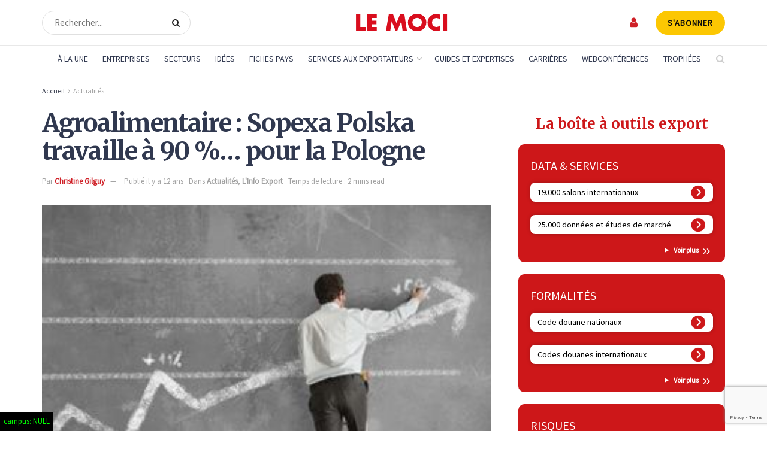

--- FILE ---
content_type: text/html; charset=UTF-8
request_url: https://www.lemoci.com/agroalimentaire-sopexa-polska-travaille-a-90-pour-la-pologne/
body_size: 56294
content:
<!doctype html>
<!--[if lt IE 7]> <html class="no-js lt-ie9 lt-ie8 lt-ie7" lang="fr-FR"> <![endif]-->
<!--[if IE 7]>    <html class="no-js lt-ie9 lt-ie8" lang="fr-FR"> <![endif]-->
<!--[if IE 8]>    <html class="no-js lt-ie9" lang="fr-FR"> <![endif]-->
<!--[if IE 9]>    <html class="no-js lt-ie10" lang="fr-FR"> <![endif]-->
<!--[if gt IE 8]><!--> <html class="no-js" lang="fr-FR"> <!--<![endif]-->
<head>
    <meta http-equiv="Content-Type" content="text/html; charset=UTF-8" />
    <meta name='viewport' content='width=device-width, initial-scale=1, user-scalable=yes' />
    <link rel="profile" href="https://gmpg.org/xfn/11" />
    <link rel="pingback" href="https://www.lemoci.com/xmlrpc.php" />
<!-- DIODOMI -->
    <script type="text/javascript">window.gdprAppliesGlobally=true;(function(){function n(e){if(!window.frames[e]){if(document.body&&document.body.firstChild){var t=document.body;var r=document.createElement("iframe");r.style.display="none";r.name=e;r.title=e;t.insertBefore(r,t.firstChild)}else{setTimeout(function(){n(e)},5)}}}function e(r,a,o,s,c){function e(e,t,r,n){if(typeof r!=="function"){return}if(!window[a]){window[a]=[]}var i=false;if(c){i=c(e,n,r)}if(!i){window[a].push({command:e,version:t,callback:r,parameter:n})}}e.stub=true;e.stubVersion=2;function t(n){if(!window[r]||window[r].stub!==true){return}if(!n.data){return}var i=typeof n.data==="string";var e;try{e=i?JSON.parse(n.data):n.data}catch(t){return}if(e[o]){var a=e[o];window[r](a.command,a.version,function(e,t){var r={};r[s]={returnValue:e,success:t,callId:a.callId};if(n.source){n.source.postMessage(i?JSON.stringify(r):r,"*")}},a.parameter)}}if(typeof window[r]!=="function"){window[r]=e;if(window.addEventListener){window.addEventListener("message",t,false)}else{window.attachEvent("onmessage",t)}}}e("__uspapi","__uspapiBuffer","__uspapiCall","__uspapiReturn");n("__uspapiLocator");e("__tcfapi","__tcfapiBuffer","__tcfapiCall","__tcfapiReturn");n("__tcfapiLocator");(function(e){var t=document.createElement("link");t.rel="preconnect";t.as="script";var r=document.createElement("link");r.rel="dns-prefetch";r.as="script";var n=document.createElement("link");n.rel="preload";n.as="script";var i=document.createElement("script");i.id="spcloader";i.type="text/javascript";i["async"]=true;i.charset="utf-8";var a="https://sdk.privacy-center.org/"+e+"/loader.js?target="+document.location.hostname;if(window.didomiConfig&&window.didomiConfig.user){var o=window.didomiConfig.user;var s=o.country;var c=o.region;if(s){a=a+"&country="+s;if(c){a=a+"&region="+c}}}t.href="https://sdk.privacy-center.org/";r.href="https://sdk.privacy-center.org/";n.href=a;i.src=a;var d=document.getElementsByTagName("script")[0];d.parentNode.insertBefore(t,d);d.parentNode.insertBefore(r,d);d.parentNode.insertBefore(n,d);d.parentNode.insertBefore(i,d)})("f0c52c20-b8cf-485b-a4b4-c222da28676d")})();</script>
<!-- DIODOMI -->

<script type="didomi/javascript">


<!-- Google Tag Manager -->
(function(w,d,s,l,i){w[l]=w[l]||[];w[l].push({'gtm.start':
new Date().getTime(),event:'gtm.js'});var f=d.getElementsByTagName(s)[0],
j=d.createElement(s),dl=l!='dataLayer'?'&l='+l:'';j.async=true;j.src=
'https://www.googletagmanager.com/gtm.js?id='+i+dl;f.parentNode.insertBefore(j,f);
})(window,document,'script','dataLayer','GTM-TSH7SP8');
<!-- End Google Tag Manager --> 
</script>
<script type="didomi/javascript" async='async' src='https://www.googletagservices.com/tag/js/gpt.js'></script>
<script type="didomi/javascript">
(function() {
    window.sib = {
        equeue: [],
        client_key: "3d1cv1j9ovd399dse898stt1"
    };
    /* OPTIONAL: email for identify request*/
    // window.sib.email_id = 'example@domain.com';
    window.sendinblue = {};
    for (var j = ['track', 'identify', 'trackLink', 'page'], i = 0; i < j.length; i++) {
    (function(k) {
        window.sendinblue[k] = function() {
            var arg = Array.prototype.slice.call(arguments);
            (window.sib[k] || function() {
                    var t = {};
                    t[k] = arg;
                    window.sib.equeue.push(t);
                })(arg[0], arg[1], arg[2], arg[3]);
            };
        })(j[i]);
    }
    var n = document.createElement("script"),
        i = document.getElementsByTagName("script")[0];
    n.type = "text/javascript", n.id = "sendinblue-js", n.async = !0, n.src = "https://sibautomation.com/sa.js?key=" + window.sib.client_key, i.parentNode.insertBefore(n, i), window.sendinblue.page();
})();
</script>
    <meta name='robots' content='index, follow, max-image-preview:large, max-snippet:-1, max-video-preview:-1' />

<!-- Google Tag Manager for WordPress by gtm4wp.com -->
<script data-cfasync="false" data-pagespeed-no-defer>
	var gtm4wp_datalayer_name = "dataLayer";
	var dataLayer = dataLayer || [];
</script>
<!-- End Google Tag Manager for WordPress by gtm4wp.com -->			<script type="text/javascript">
			  var jnews_ajax_url = '/?ajax-request=jnews'
			</script>
			<script type="text/javascript">;window.jnews=window.jnews||{},window.jnews.library=window.jnews.library||{},window.jnews.library=function(){"use strict";var e=this;e.win=window,e.doc=document,e.noop=function(){},e.globalBody=e.doc.getElementsByTagName("body")[0],e.globalBody=e.globalBody?e.globalBody:e.doc,e.win.jnewsDataStorage=e.win.jnewsDataStorage||{_storage:new WeakMap,put:function(e,t,n){this._storage.has(e)||this._storage.set(e,new Map),this._storage.get(e).set(t,n)},get:function(e,t){return this._storage.get(e).get(t)},has:function(e,t){return this._storage.has(e)&&this._storage.get(e).has(t)},remove:function(e,t){var n=this._storage.get(e).delete(t);return 0===!this._storage.get(e).size&&this._storage.delete(e),n}},e.windowWidth=function(){return e.win.innerWidth||e.docEl.clientWidth||e.globalBody.clientWidth},e.windowHeight=function(){return e.win.innerHeight||e.docEl.clientHeight||e.globalBody.clientHeight},e.requestAnimationFrame=e.win.requestAnimationFrame||e.win.webkitRequestAnimationFrame||e.win.mozRequestAnimationFrame||e.win.msRequestAnimationFrame||window.oRequestAnimationFrame||function(e){return setTimeout(e,1e3/60)},e.cancelAnimationFrame=e.win.cancelAnimationFrame||e.win.webkitCancelAnimationFrame||e.win.webkitCancelRequestAnimationFrame||e.win.mozCancelAnimationFrame||e.win.msCancelRequestAnimationFrame||e.win.oCancelRequestAnimationFrame||function(e){clearTimeout(e)},e.classListSupport="classList"in document.createElement("_"),e.hasClass=e.classListSupport?function(e,t){return e.classList.contains(t)}:function(e,t){return e.className.indexOf(t)>=0},e.addClass=e.classListSupport?function(t,n){e.hasClass(t,n)||t.classList.add(n)}:function(t,n){e.hasClass(t,n)||(t.className+=" "+n)},e.removeClass=e.classListSupport?function(t,n){e.hasClass(t,n)&&t.classList.remove(n)}:function(t,n){e.hasClass(t,n)&&(t.className=t.className.replace(n,""))},e.objKeys=function(e){var t=[];for(var n in e)Object.prototype.hasOwnProperty.call(e,n)&&t.push(n);return t},e.isObjectSame=function(e,t){var n=!0;return JSON.stringify(e)!==JSON.stringify(t)&&(n=!1),n},e.extend=function(){for(var e,t,n,o=arguments[0]||{},i=1,a=arguments.length;i<a;i++)if(null!==(e=arguments[i]))for(t in e)o!==(n=e[t])&&void 0!==n&&(o[t]=n);return o},e.dataStorage=e.win.jnewsDataStorage,e.isVisible=function(e){return 0!==e.offsetWidth&&0!==e.offsetHeight||e.getBoundingClientRect().length},e.getHeight=function(e){return e.offsetHeight||e.clientHeight||e.getBoundingClientRect().height},e.getWidth=function(e){return e.offsetWidth||e.clientWidth||e.getBoundingClientRect().width},e.supportsPassive=!1;try{var t=Object.defineProperty({},"passive",{get:function(){e.supportsPassive=!0}});"createEvent"in e.doc?e.win.addEventListener("test",null,t):"fireEvent"in e.doc&&e.win.attachEvent("test",null)}catch(e){}e.passiveOption=!!e.supportsPassive&&{passive:!0},e.setStorage=function(e,t){e="jnews-"+e;var n={expired:Math.floor(((new Date).getTime()+432e5)/1e3)};t=Object.assign(n,t);localStorage.setItem(e,JSON.stringify(t))},e.getStorage=function(e){e="jnews-"+e;var t=localStorage.getItem(e);return null!==t&&0<t.length?JSON.parse(localStorage.getItem(e)):{}},e.expiredStorage=function(){var t,n="jnews-";for(var o in localStorage)o.indexOf(n)>-1&&"undefined"!==(t=e.getStorage(o.replace(n,""))).expired&&t.expired<Math.floor((new Date).getTime()/1e3)&&localStorage.removeItem(o)},e.addEvents=function(t,n,o){for(var i in n){var a=["touchstart","touchmove"].indexOf(i)>=0&&!o&&e.passiveOption;"createEvent"in e.doc?t.addEventListener(i,n[i],a):"fireEvent"in e.doc&&t.attachEvent("on"+i,n[i])}},e.removeEvents=function(t,n){for(var o in n)"createEvent"in e.doc?t.removeEventListener(o,n[o]):"fireEvent"in e.doc&&t.detachEvent("on"+o,n[o])},e.triggerEvents=function(t,n,o){var i;o=o||{detail:null};return"createEvent"in e.doc?(!(i=e.doc.createEvent("CustomEvent")||new CustomEvent(n)).initCustomEvent||i.initCustomEvent(n,!0,!1,o),void t.dispatchEvent(i)):"fireEvent"in e.doc?((i=e.doc.createEventObject()).eventType=n,void t.fireEvent("on"+i.eventType,i)):void 0},e.getParents=function(t,n){void 0===n&&(n=e.doc);for(var o=[],i=t.parentNode,a=!1;!a;)if(i){var r=i;r.querySelectorAll(n).length?a=!0:(o.push(r),i=r.parentNode)}else o=[],a=!0;return o},e.forEach=function(e,t,n){for(var o=0,i=e.length;o<i;o++)t.call(n,e[o],o)},e.getText=function(e){return e.innerText||e.textContent},e.setText=function(e,t){var n="object"==typeof t?t.innerText||t.textContent:t;e.innerText&&(e.innerText=n),e.textContent&&(e.textContent=n)},e.httpBuildQuery=function(t){return e.objKeys(t).reduce(function t(n){var o=arguments.length>1&&void 0!==arguments[1]?arguments[1]:null;return function(i,a){var r=n[a];a=encodeURIComponent(a);var s=o?"".concat(o,"[").concat(a,"]"):a;return null==r||"function"==typeof r?(i.push("".concat(s,"=")),i):["number","boolean","string"].includes(typeof r)?(i.push("".concat(s,"=").concat(encodeURIComponent(r))),i):(i.push(e.objKeys(r).reduce(t(r,s),[]).join("&")),i)}}(t),[]).join("&")},e.get=function(t,n,o,i){return o="function"==typeof o?o:e.noop,e.ajax("GET",t,n,o,i)},e.post=function(t,n,o,i){return o="function"==typeof o?o:e.noop,e.ajax("POST",t,n,o,i)},e.ajax=function(t,n,o,i,a){var r=new XMLHttpRequest,s=n,c=e.httpBuildQuery(o);if(t=-1!=["GET","POST"].indexOf(t)?t:"GET",r.open(t,s+("GET"==t?"?"+c:""),!0),"POST"==t&&r.setRequestHeader("Content-type","application/x-www-form-urlencoded"),r.setRequestHeader("X-Requested-With","XMLHttpRequest"),r.onreadystatechange=function(){4===r.readyState&&200<=r.status&&300>r.status&&"function"==typeof i&&i.call(void 0,r.response)},void 0!==a&&!a){return{xhr:r,send:function(){r.send("POST"==t?c:null)}}}return r.send("POST"==t?c:null),{xhr:r}},e.scrollTo=function(t,n,o){function i(e,t,n){this.start=this.position(),this.change=e-this.start,this.currentTime=0,this.increment=20,this.duration=void 0===n?500:n,this.callback=t,this.finish=!1,this.animateScroll()}return Math.easeInOutQuad=function(e,t,n,o){return(e/=o/2)<1?n/2*e*e+t:-n/2*(--e*(e-2)-1)+t},i.prototype.stop=function(){this.finish=!0},i.prototype.move=function(t){e.doc.documentElement.scrollTop=t,e.globalBody.parentNode.scrollTop=t,e.globalBody.scrollTop=t},i.prototype.position=function(){return e.doc.documentElement.scrollTop||e.globalBody.parentNode.scrollTop||e.globalBody.scrollTop},i.prototype.animateScroll=function(){this.currentTime+=this.increment;var t=Math.easeInOutQuad(this.currentTime,this.start,this.change,this.duration);this.move(t),this.currentTime<this.duration&&!this.finish?e.requestAnimationFrame.call(e.win,this.animateScroll.bind(this)):this.callback&&"function"==typeof this.callback&&this.callback()},new i(t,n,o)},e.unwrap=function(t){var n,o=t;e.forEach(t,(function(e,t){n?n+=e:n=e})),o.replaceWith(n)},e.performance={start:function(e){performance.mark(e+"Start")},stop:function(e){performance.mark(e+"End"),performance.measure(e,e+"Start",e+"End")}},e.fps=function(){var t=0,n=0,o=0;!function(){var i=t=0,a=0,r=0,s=document.getElementById("fpsTable"),c=function(t){void 0===document.getElementsByTagName("body")[0]?e.requestAnimationFrame.call(e.win,(function(){c(t)})):document.getElementsByTagName("body")[0].appendChild(t)};null===s&&((s=document.createElement("div")).style.position="fixed",s.style.top="120px",s.style.left="10px",s.style.width="100px",s.style.height="20px",s.style.border="1px solid black",s.style.fontSize="11px",s.style.zIndex="100000",s.style.backgroundColor="white",s.id="fpsTable",c(s));var l=function(){o++,n=Date.now(),(a=(o/(r=(n-t)/1e3)).toPrecision(2))!=i&&(i=a,s.innerHTML=i+"fps"),1<r&&(t=n,o=0),e.requestAnimationFrame.call(e.win,l)};l()}()},e.instr=function(e,t){for(var n=0;n<t.length;n++)if(-1!==e.toLowerCase().indexOf(t[n].toLowerCase()))return!0},e.winLoad=function(t,n){function o(o){if("complete"===e.doc.readyState||"interactive"===e.doc.readyState)return!o||n?setTimeout(t,n||1):t(o),1}o()||e.addEvents(e.win,{load:o})},e.docReady=function(t,n){function o(o){if("complete"===e.doc.readyState||"interactive"===e.doc.readyState)return!o||n?setTimeout(t,n||1):t(o),1}o()||e.addEvents(e.doc,{DOMContentLoaded:o})},e.fireOnce=function(){e.docReady((function(){e.assets=e.assets||[],e.assets.length&&(e.boot(),e.load_assets())}),50)},e.boot=function(){e.length&&e.doc.querySelectorAll("style[media]").forEach((function(e){"not all"==e.getAttribute("media")&&e.removeAttribute("media")}))},e.create_js=function(t,n){var o=e.doc.createElement("script");switch(o.setAttribute("src",t),n){case"defer":o.setAttribute("defer",!0);break;case"async":o.setAttribute("async",!0);break;case"deferasync":o.setAttribute("defer",!0),o.setAttribute("async",!0)}e.globalBody.appendChild(o)},e.load_assets=function(){"object"==typeof e.assets&&e.forEach(e.assets.slice(0),(function(t,n){var o="";t.defer&&(o+="defer"),t.async&&(o+="async"),e.create_js(t.url,o);var i=e.assets.indexOf(t);i>-1&&e.assets.splice(i,1)})),e.assets=jnewsoption.au_scripts=window.jnewsads=[]},e.setCookie=function(e,t,n){var o="";if(n){var i=new Date;i.setTime(i.getTime()+24*n*60*60*1e3),o="; expires="+i.toUTCString()}document.cookie=e+"="+(t||"")+o+"; path=/"},e.getCookie=function(e){for(var t=e+"=",n=document.cookie.split(";"),o=0;o<n.length;o++){for(var i=n[o];" "==i.charAt(0);)i=i.substring(1,i.length);if(0==i.indexOf(t))return i.substring(t.length,i.length)}return null},e.eraseCookie=function(e){document.cookie=e+"=; Path=/; Expires=Thu, 01 Jan 1970 00:00:01 GMT;"},e.docReady((function(){e.globalBody=e.globalBody==e.doc?e.doc.getElementsByTagName("body")[0]:e.globalBody,e.globalBody=e.globalBody?e.globalBody:e.doc})),e.winLoad((function(){e.winLoad((function(){var t=!1;if(void 0!==window.jnewsadmin)if(void 0!==window.file_version_checker){var n=e.objKeys(window.file_version_checker);n.length?n.forEach((function(e){t||"10.0.4"===window.file_version_checker[e]||(t=!0)})):t=!0}else t=!0;t&&(window.jnewsHelper.getMessage(),window.jnewsHelper.getNotice())}),2500)}))},window.jnews.library=new window.jnews.library;</script>
	<!-- This site is optimized with the Yoast SEO plugin v26.7 - https://yoast.com/wordpress/plugins/seo/ -->
	<title>Agroalimentaire : Sopexa Polska travaille à 90 %... pour la Pologne - Le Moci</title>
	<link rel="canonical" href="https://www.lemoci.com/actualites/actualites/agroalimentaire-sopexa-polska-travaille-a-90-pour-la-pologne/" />
	<meta property="og:locale" content="fr_FR" />
	<meta property="og:type" content="article" />
	<meta property="og:title" content="Agroalimentaire : Sopexa Polska travaille à 90 %... pour la Pologne - Le Moci" />
	<meta property="og:description" content="« Depuis que le ministère français de l’Agriculture, il y a deux ans, a retiré la Pologne des pays où il attribuait une délégation de service public, Sopexa Polska travaille à 90 % pour les autorités polonaises », expliquait, le 8 avril à Varsovie, son directeur, le Polonais Dariusz Kusnierz. Mais « nous n’avons pas [&hellip;]" />
	<meta property="og:url" content="https://www.lemoci.com/actualites/actualites/agroalimentaire-sopexa-polska-travaille-a-90-pour-la-pologne/" />
	<meta property="og:site_name" content="Le Moci" />
	<meta property="article:published_time" content="2014-04-17T07:17:00+00:00" />
	<meta property="article:modified_time" content="2021-02-09T11:14:16+00:00" />
	<meta property="og:image" content="https://www.lemoci.com/wp-content/uploads/2014/04/entreprises5.jpg" />
	<meta property="og:image:width" content="316" />
	<meta property="og:image:height" content="253" />
	<meta property="og:image:type" content="image/jpeg" />
	<meta name="author" content="Christine Gilguy" />
	<meta name="twitter:card" content="summary_large_image" />
	<script type="application/ld+json" class="yoast-schema-graph">{"@context":"https://schema.org","@graph":[{"@type":"NewsArticle","@id":"https://www.lemoci.com/actualites/actualites/agroalimentaire-sopexa-polska-travaille-a-90-pour-la-pologne/#article","isPartOf":{"@id":"https://www.lemoci.com/actualites/actualites/agroalimentaire-sopexa-polska-travaille-a-90-pour-la-pologne/"},"author":{"name":"Christine Gilguy","@id":"https://www.lemoci.com/#/schema/person/1eaaeb703a1ff65d6bbfc1411952b9be"},"headline":"Agroalimentaire : Sopexa Polska travaille à 90 %&#8230; pour la Pologne","datePublished":"2014-04-17T07:17:00+00:00","dateModified":"2021-02-09T11:14:16+00:00","mainEntityOfPage":{"@id":"https://www.lemoci.com/actualites/actualites/agroalimentaire-sopexa-polska-travaille-a-90-pour-la-pologne/"},"wordCount":423,"publisher":{"@id":"https://www.lemoci.com/#organization"},"image":{"@id":"https://www.lemoci.com/actualites/actualites/agroalimentaire-sopexa-polska-travaille-a-90-pour-la-pologne/#primaryimage"},"thumbnailUrl":"https://www.lemoci.com/wp-content/uploads/2014/04/entreprises5.jpg","articleSection":["Actualités","L'Info Export"],"inLanguage":"fr-FR"},{"@type":"WebPage","@id":"https://www.lemoci.com/actualites/actualites/agroalimentaire-sopexa-polska-travaille-a-90-pour-la-pologne/","url":"https://www.lemoci.com/actualites/actualites/agroalimentaire-sopexa-polska-travaille-a-90-pour-la-pologne/","name":"Agroalimentaire : Sopexa Polska travaille à 90 %... pour la Pologne - Le Moci","isPartOf":{"@id":"https://www.lemoci.com/#website"},"primaryImageOfPage":{"@id":"https://www.lemoci.com/actualites/actualites/agroalimentaire-sopexa-polska-travaille-a-90-pour-la-pologne/#primaryimage"},"image":{"@id":"https://www.lemoci.com/actualites/actualites/agroalimentaire-sopexa-polska-travaille-a-90-pour-la-pologne/#primaryimage"},"thumbnailUrl":"https://www.lemoci.com/wp-content/uploads/2014/04/entreprises5.jpg","datePublished":"2014-04-17T07:17:00+00:00","dateModified":"2021-02-09T11:14:16+00:00","breadcrumb":{"@id":"https://www.lemoci.com/actualites/actualites/agroalimentaire-sopexa-polska-travaille-a-90-pour-la-pologne/#breadcrumb"},"inLanguage":"fr-FR","potentialAction":[{"@type":"ReadAction","target":["https://www.lemoci.com/actualites/actualites/agroalimentaire-sopexa-polska-travaille-a-90-pour-la-pologne/"]}]},{"@type":"ImageObject","inLanguage":"fr-FR","@id":"https://www.lemoci.com/actualites/actualites/agroalimentaire-sopexa-polska-travaille-a-90-pour-la-pologne/#primaryimage","url":"https://www.lemoci.com/wp-content/uploads/2014/04/entreprises5.jpg","contentUrl":"https://www.lemoci.com/wp-content/uploads/2014/04/entreprises5.jpg","width":316,"height":253},{"@type":"BreadcrumbList","@id":"https://www.lemoci.com/actualites/actualites/agroalimentaire-sopexa-polska-travaille-a-90-pour-la-pologne/#breadcrumb","itemListElement":[{"@type":"ListItem","position":1,"name":"Accueil","item":"https://www.lemoci.com/"},{"@type":"ListItem","position":2,"name":"Actualités","item":"https://www.lemoci.com/actualites/actualites/"},{"@type":"ListItem","position":3,"name":"Agroalimentaire : Sopexa Polska travaille à 90 %&#8230; pour la Pologne"}]},{"@type":"WebSite","@id":"https://www.lemoci.com/#website","url":"https://www.lemoci.com/","name":"Le Moci","description":"Le Moniteur du Commerce International","publisher":{"@id":"https://www.lemoci.com/#organization"},"potentialAction":[{"@type":"SearchAction","target":{"@type":"EntryPoint","urlTemplate":"https://www.lemoci.com/?s={search_term_string}"},"query-input":{"@type":"PropertyValueSpecification","valueRequired":true,"valueName":"search_term_string"}}],"inLanguage":"fr-FR"},{"@type":"Organization","@id":"https://www.lemoci.com/#organization","name":"Le Moci","url":"https://www.lemoci.com/","logo":{"@type":"ImageObject","inLanguage":"fr-FR","@id":"https://www.lemoci.com/#/schema/logo/image/","url":"https://www.lemoci.com/wp-content/uploads/2020/11/logo_moci_60_red.svg","contentUrl":"https://www.lemoci.com/wp-content/uploads/2020/11/logo_moci_60_red.svg","width":1,"height":1,"caption":"Le Moci"},"image":{"@id":"https://www.lemoci.com/#/schema/logo/image/"}},{"@type":"Person","@id":"https://www.lemoci.com/#/schema/person/1eaaeb703a1ff65d6bbfc1411952b9be","name":"Christine Gilguy"}]}</script>
	<!-- / Yoast SEO plugin. -->


<link rel='dns-prefetch' href='//www.google.com' />
<link rel='dns-prefetch' href='//cdnjs.cloudflare.com' />
<link rel='dns-prefetch' href='//a.omappapi.com' />
<link rel='dns-prefetch' href='//fonts.googleapis.com' />
<link rel='preconnect' href='https://fonts.gstatic.com' />
<link rel="alternate" type="application/rss+xml" title="Le Moci &raquo; Flux" href="https://www.lemoci.com/feed/" />
<link rel="alternate" type="application/rss+xml" title="Le Moci &raquo; Flux des commentaires" href="https://www.lemoci.com/comments/feed/" />
<link rel="alternate" title="oEmbed (JSON)" type="application/json+oembed" href="https://www.lemoci.com/wp-json/oembed/1.0/embed?url=https%3A%2F%2Fwww.lemoci.com%2Factualites%2Factualites%2Fagroalimentaire-sopexa-polska-travaille-a-90-pour-la-pologne%2F" />
<link rel="alternate" title="oEmbed (XML)" type="text/xml+oembed" href="https://www.lemoci.com/wp-json/oembed/1.0/embed?url=https%3A%2F%2Fwww.lemoci.com%2Factualites%2Factualites%2Fagroalimentaire-sopexa-polska-travaille-a-90-pour-la-pologne%2F&#038;format=xml" />
<style id='wp-img-auto-sizes-contain-inline-css' type='text/css'>
img:is([sizes=auto i],[sizes^="auto," i]){contain-intrinsic-size:3000px 1500px}
/*# sourceURL=wp-img-auto-sizes-contain-inline-css */
</style>
<link rel='stylesheet' id='optinmonster-memberpress-css' href='https://www.lemoci.com/wp-content/plugins/optinmonster/assets/dist/css/memberpress.min.css?ver=1768872407' type='text/css' media='all' />
<link rel='stylesheet' id='afreg-front-css-css' href='https://www.lemoci.com/wp-content/plugins/user-registration-plugin-for-woocommerce/front/css/afreg_front.css?ver=1.0' type='text/css' media='all' />
<link rel='stylesheet' id='color-spectrum-css-css' href='https://www.lemoci.com/wp-content/plugins/user-registration-plugin-for-woocommerce/front/css/afreg_color_spectrum.css?ver=1.0' type='text/css' media='all' />
<link rel='stylesheet' id='mp-theme-css' href='https://www.lemoci.com/wp-content/plugins/memberpress/css/ui/theme.css?ver=1.12.11' type='text/css' media='all' />
<link rel='stylesheet' id='mp-account-css-css' href='https://www.lemoci.com/wp-content/plugins/memberpress/css/ui/account.css?ver=1.12.11' type='text/css' media='all' />
<link rel='stylesheet' id='dashicons-css' href='https://www.lemoci.com/wp-includes/css/dashicons.css?ver=6.9' type='text/css' media='all' />
<link rel='stylesheet' id='mp-login-css-css' href='https://www.lemoci.com/wp-content/plugins/memberpress/css/ui/login.css?ver=1.12.11' type='text/css' media='all' />
<link rel='stylesheet' id='mepr-jquery-ui-smoothness-css' href='https://www.lemoci.com/wp-content/plugins/memberpress/css/vendor/jquery-ui/smoothness.min.css?ver=1.13.3' type='text/css' media='all' />
<link rel='stylesheet' id='jquery-ui-timepicker-addon-css' href='https://www.lemoci.com/wp-content/plugins/memberpress/css/vendor/jquery-ui-timepicker-addon.css?ver=1.12.11' type='text/css' media='all' />
<link rel='stylesheet' id='jquery-magnific-popup-css' href='https://www.lemoci.com/wp-content/plugins/memberpress/css/vendor/magnific-popup.min.css?ver=6.9' type='text/css' media='all' />
<link rel='stylesheet' id='mp-signup-css' href='https://www.lemoci.com/wp-content/plugins/memberpress/css/signup.css?ver=1.12.11' type='text/css' media='all' />
<link rel='stylesheet' id='mp-plans-css-css' href='https://www.lemoci.com/wp-content/plugins/memberpress/css/plans.min.css?ver=1.12.11' type='text/css' media='all' />
<style id='wp-emoji-styles-inline-css' type='text/css'>

	img.wp-smiley, img.emoji {
		display: inline !important;
		border: none !important;
		box-shadow: none !important;
		height: 1em !important;
		width: 1em !important;
		margin: 0 0.07em !important;
		vertical-align: -0.1em !important;
		background: none !important;
		padding: 0 !important;
	}
/*# sourceURL=wp-emoji-styles-inline-css */
</style>
<style id='wp-block-library-inline-css' type='text/css'>
:root{--wp-block-synced-color:#7a00df;--wp-block-synced-color--rgb:122,0,223;--wp-bound-block-color:var(--wp-block-synced-color);--wp-editor-canvas-background:#ddd;--wp-admin-theme-color:#007cba;--wp-admin-theme-color--rgb:0,124,186;--wp-admin-theme-color-darker-10:#006ba1;--wp-admin-theme-color-darker-10--rgb:0,107,160.5;--wp-admin-theme-color-darker-20:#005a87;--wp-admin-theme-color-darker-20--rgb:0,90,135;--wp-admin-border-width-focus:2px}@media (min-resolution:192dpi){:root{--wp-admin-border-width-focus:1.5px}}.wp-element-button{cursor:pointer}:root .has-very-light-gray-background-color{background-color:#eee}:root .has-very-dark-gray-background-color{background-color:#313131}:root .has-very-light-gray-color{color:#eee}:root .has-very-dark-gray-color{color:#313131}:root .has-vivid-green-cyan-to-vivid-cyan-blue-gradient-background{background:linear-gradient(135deg,#00d084,#0693e3)}:root .has-purple-crush-gradient-background{background:linear-gradient(135deg,#34e2e4,#4721fb 50%,#ab1dfe)}:root .has-hazy-dawn-gradient-background{background:linear-gradient(135deg,#faaca8,#dad0ec)}:root .has-subdued-olive-gradient-background{background:linear-gradient(135deg,#fafae1,#67a671)}:root .has-atomic-cream-gradient-background{background:linear-gradient(135deg,#fdd79a,#004a59)}:root .has-nightshade-gradient-background{background:linear-gradient(135deg,#330968,#31cdcf)}:root .has-midnight-gradient-background{background:linear-gradient(135deg,#020381,#2874fc)}:root{--wp--preset--font-size--normal:16px;--wp--preset--font-size--huge:42px}.has-regular-font-size{font-size:1em}.has-larger-font-size{font-size:2.625em}.has-normal-font-size{font-size:var(--wp--preset--font-size--normal)}.has-huge-font-size{font-size:var(--wp--preset--font-size--huge)}:root .has-text-align-center{text-align:center}:root .has-text-align-left{text-align:left}:root .has-text-align-right{text-align:right}.has-fit-text{white-space:nowrap!important}#end-resizable-editor-section{display:none}.aligncenter{clear:both}.items-justified-left{justify-content:flex-start}.items-justified-center{justify-content:center}.items-justified-right{justify-content:flex-end}.items-justified-space-between{justify-content:space-between}.screen-reader-text{word-wrap:normal!important;border:0;clip-path:inset(50%);height:1px;margin:-1px;overflow:hidden;padding:0;position:absolute;width:1px}.screen-reader-text:focus{background-color:#ddd;clip-path:none;color:#444;display:block;font-size:1em;height:auto;left:5px;line-height:normal;padding:15px 23px 14px;text-decoration:none;top:5px;width:auto;z-index:100000}html :where(.has-border-color){border-style:solid}html :where([style*=border-top-color]){border-top-style:solid}html :where([style*=border-right-color]){border-right-style:solid}html :where([style*=border-bottom-color]){border-bottom-style:solid}html :where([style*=border-left-color]){border-left-style:solid}html :where([style*=border-width]){border-style:solid}html :where([style*=border-top-width]){border-top-style:solid}html :where([style*=border-right-width]){border-right-style:solid}html :where([style*=border-bottom-width]){border-bottom-style:solid}html :where([style*=border-left-width]){border-left-style:solid}html :where(img[class*=wp-image-]){height:auto;max-width:100%}:where(figure){margin:0 0 1em}html :where(.is-position-sticky){--wp-admin--admin-bar--position-offset:var(--wp-admin--admin-bar--height,0px)}@media screen and (max-width:600px){html :where(.is-position-sticky){--wp-admin--admin-bar--position-offset:0px}}

/*# sourceURL=wp-block-library-inline-css */
</style><style id='global-styles-inline-css' type='text/css'>
:root{--wp--preset--aspect-ratio--square: 1;--wp--preset--aspect-ratio--4-3: 4/3;--wp--preset--aspect-ratio--3-4: 3/4;--wp--preset--aspect-ratio--3-2: 3/2;--wp--preset--aspect-ratio--2-3: 2/3;--wp--preset--aspect-ratio--16-9: 16/9;--wp--preset--aspect-ratio--9-16: 9/16;--wp--preset--color--black: #000000;--wp--preset--color--cyan-bluish-gray: #abb8c3;--wp--preset--color--white: #ffffff;--wp--preset--color--pale-pink: #f78da7;--wp--preset--color--vivid-red: #cf2e2e;--wp--preset--color--luminous-vivid-orange: #ff6900;--wp--preset--color--luminous-vivid-amber: #fcb900;--wp--preset--color--light-green-cyan: #7bdcb5;--wp--preset--color--vivid-green-cyan: #00d084;--wp--preset--color--pale-cyan-blue: #8ed1fc;--wp--preset--color--vivid-cyan-blue: #0693e3;--wp--preset--color--vivid-purple: #9b51e0;--wp--preset--gradient--vivid-cyan-blue-to-vivid-purple: linear-gradient(135deg,rgb(6,147,227) 0%,rgb(155,81,224) 100%);--wp--preset--gradient--light-green-cyan-to-vivid-green-cyan: linear-gradient(135deg,rgb(122,220,180) 0%,rgb(0,208,130) 100%);--wp--preset--gradient--luminous-vivid-amber-to-luminous-vivid-orange: linear-gradient(135deg,rgb(252,185,0) 0%,rgb(255,105,0) 100%);--wp--preset--gradient--luminous-vivid-orange-to-vivid-red: linear-gradient(135deg,rgb(255,105,0) 0%,rgb(207,46,46) 100%);--wp--preset--gradient--very-light-gray-to-cyan-bluish-gray: linear-gradient(135deg,rgb(238,238,238) 0%,rgb(169,184,195) 100%);--wp--preset--gradient--cool-to-warm-spectrum: linear-gradient(135deg,rgb(74,234,220) 0%,rgb(151,120,209) 20%,rgb(207,42,186) 40%,rgb(238,44,130) 60%,rgb(251,105,98) 80%,rgb(254,248,76) 100%);--wp--preset--gradient--blush-light-purple: linear-gradient(135deg,rgb(255,206,236) 0%,rgb(152,150,240) 100%);--wp--preset--gradient--blush-bordeaux: linear-gradient(135deg,rgb(254,205,165) 0%,rgb(254,45,45) 50%,rgb(107,0,62) 100%);--wp--preset--gradient--luminous-dusk: linear-gradient(135deg,rgb(255,203,112) 0%,rgb(199,81,192) 50%,rgb(65,88,208) 100%);--wp--preset--gradient--pale-ocean: linear-gradient(135deg,rgb(255,245,203) 0%,rgb(182,227,212) 50%,rgb(51,167,181) 100%);--wp--preset--gradient--electric-grass: linear-gradient(135deg,rgb(202,248,128) 0%,rgb(113,206,126) 100%);--wp--preset--gradient--midnight: linear-gradient(135deg,rgb(2,3,129) 0%,rgb(40,116,252) 100%);--wp--preset--font-size--small: 13px;--wp--preset--font-size--medium: 20px;--wp--preset--font-size--large: 36px;--wp--preset--font-size--x-large: 42px;--wp--preset--spacing--20: 0.44rem;--wp--preset--spacing--30: 0.67rem;--wp--preset--spacing--40: 1rem;--wp--preset--spacing--50: 1.5rem;--wp--preset--spacing--60: 2.25rem;--wp--preset--spacing--70: 3.38rem;--wp--preset--spacing--80: 5.06rem;--wp--preset--shadow--natural: 6px 6px 9px rgba(0, 0, 0, 0.2);--wp--preset--shadow--deep: 12px 12px 50px rgba(0, 0, 0, 0.4);--wp--preset--shadow--sharp: 6px 6px 0px rgba(0, 0, 0, 0.2);--wp--preset--shadow--outlined: 6px 6px 0px -3px rgb(255, 255, 255), 6px 6px rgb(0, 0, 0);--wp--preset--shadow--crisp: 6px 6px 0px rgb(0, 0, 0);}:where(.is-layout-flex){gap: 0.5em;}:where(.is-layout-grid){gap: 0.5em;}body .is-layout-flex{display: flex;}.is-layout-flex{flex-wrap: wrap;align-items: center;}.is-layout-flex > :is(*, div){margin: 0;}body .is-layout-grid{display: grid;}.is-layout-grid > :is(*, div){margin: 0;}:where(.wp-block-columns.is-layout-flex){gap: 2em;}:where(.wp-block-columns.is-layout-grid){gap: 2em;}:where(.wp-block-post-template.is-layout-flex){gap: 1.25em;}:where(.wp-block-post-template.is-layout-grid){gap: 1.25em;}.has-black-color{color: var(--wp--preset--color--black) !important;}.has-cyan-bluish-gray-color{color: var(--wp--preset--color--cyan-bluish-gray) !important;}.has-white-color{color: var(--wp--preset--color--white) !important;}.has-pale-pink-color{color: var(--wp--preset--color--pale-pink) !important;}.has-vivid-red-color{color: var(--wp--preset--color--vivid-red) !important;}.has-luminous-vivid-orange-color{color: var(--wp--preset--color--luminous-vivid-orange) !important;}.has-luminous-vivid-amber-color{color: var(--wp--preset--color--luminous-vivid-amber) !important;}.has-light-green-cyan-color{color: var(--wp--preset--color--light-green-cyan) !important;}.has-vivid-green-cyan-color{color: var(--wp--preset--color--vivid-green-cyan) !important;}.has-pale-cyan-blue-color{color: var(--wp--preset--color--pale-cyan-blue) !important;}.has-vivid-cyan-blue-color{color: var(--wp--preset--color--vivid-cyan-blue) !important;}.has-vivid-purple-color{color: var(--wp--preset--color--vivid-purple) !important;}.has-black-background-color{background-color: var(--wp--preset--color--black) !important;}.has-cyan-bluish-gray-background-color{background-color: var(--wp--preset--color--cyan-bluish-gray) !important;}.has-white-background-color{background-color: var(--wp--preset--color--white) !important;}.has-pale-pink-background-color{background-color: var(--wp--preset--color--pale-pink) !important;}.has-vivid-red-background-color{background-color: var(--wp--preset--color--vivid-red) !important;}.has-luminous-vivid-orange-background-color{background-color: var(--wp--preset--color--luminous-vivid-orange) !important;}.has-luminous-vivid-amber-background-color{background-color: var(--wp--preset--color--luminous-vivid-amber) !important;}.has-light-green-cyan-background-color{background-color: var(--wp--preset--color--light-green-cyan) !important;}.has-vivid-green-cyan-background-color{background-color: var(--wp--preset--color--vivid-green-cyan) !important;}.has-pale-cyan-blue-background-color{background-color: var(--wp--preset--color--pale-cyan-blue) !important;}.has-vivid-cyan-blue-background-color{background-color: var(--wp--preset--color--vivid-cyan-blue) !important;}.has-vivid-purple-background-color{background-color: var(--wp--preset--color--vivid-purple) !important;}.has-black-border-color{border-color: var(--wp--preset--color--black) !important;}.has-cyan-bluish-gray-border-color{border-color: var(--wp--preset--color--cyan-bluish-gray) !important;}.has-white-border-color{border-color: var(--wp--preset--color--white) !important;}.has-pale-pink-border-color{border-color: var(--wp--preset--color--pale-pink) !important;}.has-vivid-red-border-color{border-color: var(--wp--preset--color--vivid-red) !important;}.has-luminous-vivid-orange-border-color{border-color: var(--wp--preset--color--luminous-vivid-orange) !important;}.has-luminous-vivid-amber-border-color{border-color: var(--wp--preset--color--luminous-vivid-amber) !important;}.has-light-green-cyan-border-color{border-color: var(--wp--preset--color--light-green-cyan) !important;}.has-vivid-green-cyan-border-color{border-color: var(--wp--preset--color--vivid-green-cyan) !important;}.has-pale-cyan-blue-border-color{border-color: var(--wp--preset--color--pale-cyan-blue) !important;}.has-vivid-cyan-blue-border-color{border-color: var(--wp--preset--color--vivid-cyan-blue) !important;}.has-vivid-purple-border-color{border-color: var(--wp--preset--color--vivid-purple) !important;}.has-vivid-cyan-blue-to-vivid-purple-gradient-background{background: var(--wp--preset--gradient--vivid-cyan-blue-to-vivid-purple) !important;}.has-light-green-cyan-to-vivid-green-cyan-gradient-background{background: var(--wp--preset--gradient--light-green-cyan-to-vivid-green-cyan) !important;}.has-luminous-vivid-amber-to-luminous-vivid-orange-gradient-background{background: var(--wp--preset--gradient--luminous-vivid-amber-to-luminous-vivid-orange) !important;}.has-luminous-vivid-orange-to-vivid-red-gradient-background{background: var(--wp--preset--gradient--luminous-vivid-orange-to-vivid-red) !important;}.has-very-light-gray-to-cyan-bluish-gray-gradient-background{background: var(--wp--preset--gradient--very-light-gray-to-cyan-bluish-gray) !important;}.has-cool-to-warm-spectrum-gradient-background{background: var(--wp--preset--gradient--cool-to-warm-spectrum) !important;}.has-blush-light-purple-gradient-background{background: var(--wp--preset--gradient--blush-light-purple) !important;}.has-blush-bordeaux-gradient-background{background: var(--wp--preset--gradient--blush-bordeaux) !important;}.has-luminous-dusk-gradient-background{background: var(--wp--preset--gradient--luminous-dusk) !important;}.has-pale-ocean-gradient-background{background: var(--wp--preset--gradient--pale-ocean) !important;}.has-electric-grass-gradient-background{background: var(--wp--preset--gradient--electric-grass) !important;}.has-midnight-gradient-background{background: var(--wp--preset--gradient--midnight) !important;}.has-small-font-size{font-size: var(--wp--preset--font-size--small) !important;}.has-medium-font-size{font-size: var(--wp--preset--font-size--medium) !important;}.has-large-font-size{font-size: var(--wp--preset--font-size--large) !important;}.has-x-large-font-size{font-size: var(--wp--preset--font-size--x-large) !important;}
/*# sourceURL=global-styles-inline-css */
</style>
<style id='core-block-supports-inline-css' type='text/css'>
/**
 * Core styles: block-supports
 */

/*# sourceURL=core-block-supports-inline-css */
</style>

<style id='classic-theme-styles-inline-css' type='text/css'>
.wp-block-button__link{background-color:#32373c;border-radius:9999px;box-shadow:none;color:#fff;font-size:1.125em;padding:calc(.667em + 2px) calc(1.333em + 2px);text-decoration:none}.wp-block-file__button{background:#32373c;color:#fff}.wp-block-accordion-heading{margin:0}.wp-block-accordion-heading__toggle{background-color:inherit!important;color:inherit!important}.wp-block-accordion-heading__toggle:not(:focus-visible){outline:none}.wp-block-accordion-heading__toggle:focus,.wp-block-accordion-heading__toggle:hover{background-color:inherit!important;border:none;box-shadow:none;color:inherit;padding:var(--wp--preset--spacing--20,1em) 0;text-decoration:none}.wp-block-accordion-heading__toggle:focus-visible{outline:auto;outline-offset:0}
/*# sourceURL=https://www.lemoci.com/wp-content/plugins/gutenberg/build/styles/block-library/classic.css */
</style>
<link rel='stylesheet' id='contact-form-7-css' href='https://www.lemoci.com/wp-content/plugins/contact-form-7/includes/css/styles.css?ver=6.1.4' type='text/css' media='all' />
<link rel='stylesheet' id='DSCF7-front-css-css' href='https://www.lemoci.com/wp-content/plugins/digital-signature-for-contact-form-7/assets/css/front.css?ver=1.0.0' type='text/css' media='all' />
<link rel='stylesheet' id='menu-image-css' href='https://www.lemoci.com/wp-content/plugins/menu-image/includes/css/menu-image.css?ver=3.13' type='text/css' media='all' />
<link rel='stylesheet' id='moci_ee_optgroupSelect-css' href='https://www.lemoci.com/wp-content/plugins/moci-exportentreprises/dist/vendor/select2.css?ver=1768872407' type='text/css' media='all' />
<link rel='stylesheet' id='moci_eewts_css-css' href='https://www.lemoci.com/wp-content/plugins/moci-exportentreprises/dist/wts_widget.min.css?ver=1768872407' type='text/css' media='all' />
<link rel='stylesheet' id='moci_eemrf_css-css' href='https://www.lemoci.com/wp-content/plugins/moci-exportentreprises/dist/mrf_widget.min.css?ver=1768872407' type='text/css' media='all' />
<link rel='stylesheet' id='moci_eehsc_css-css' href='https://www.lemoci.com/wp-content/plugins/moci-exportentreprises/dist/hsc_widget.min.css?ver=1768872407' type='text/css' media='all' />
<link rel='stylesheet' id='moci_eelcc_css-css' href='https://www.lemoci.com/wp-content/plugins/moci-exportentreprises/dist/lcc_widget.min.css?ver=1768872407' type='text/css' media='all' />
<link rel='stylesheet' id='moci_ee_css-css' href='https://www.lemoci.com/wp-content/plugins/moci-exportentreprises/dist/ee_widgets.css?ver=1768872407' type='text/css' media='all' />
<link rel='stylesheet' id='jnews-parent-style-css' href='https://www.lemoci.com/wp-content/themes/jnews/style.css?ver=6.9' type='text/css' media='all' />
<link rel='stylesheet' id='style-formation-css-css' href='https://www.lemoci.com/wp-content/themes/jnews-child/style-custom.css?ver=1768872407' type='text/css' media='all' />
<link rel='stylesheet' id='js_composer_front-css' href='https://www.lemoci.com/wp-content/plugins/js_composer/assets/css/js_composer.min.css?ver=8.7.2' type='text/css' media='all' />
<link rel='stylesheet' id='jeg_customizer_font-css' href='//fonts.googleapis.com/css?family=Source+Sans+Pro%3Aregular%7CMerriweather%3A700%2Cregular&#038;display=swap&#038;ver=1.3.2' type='text/css' media='all' />
<link rel='stylesheet' id='cf7cf-style-css' href='https://www.lemoci.com/wp-content/plugins/cf7-conditional-fields/style.css?ver=2.6.7' type='text/css' media='all' />
<link rel='stylesheet' id='font-awesome-css' href='https://www.lemoci.com/wp-content/themes/jnews/assets/fonts/font-awesome/font-awesome.min.css?ver=1.0.9' type='text/css' media='all' />
<link rel='stylesheet' id='jnews-icon-css' href='https://www.lemoci.com/wp-content/themes/jnews/assets/fonts/jegicon/jegicon.css?ver=1.0.9' type='text/css' media='all' />
<link rel='stylesheet' id='jscrollpane-css' href='https://www.lemoci.com/wp-content/themes/jnews/assets/css/jquery.jscrollpane.css?ver=1.0.9' type='text/css' media='all' />
<link rel='stylesheet' id='oknav-css' href='https://www.lemoci.com/wp-content/themes/jnews/assets/css/okayNav.css?ver=1.0.9' type='text/css' media='all' />
<link rel='stylesheet' id='magnific-popup-css' href='https://www.lemoci.com/wp-content/themes/jnews/assets/css/magnific-popup.css?ver=1.0.9' type='text/css' media='all' />
<link rel='stylesheet' id='chosen-css' href='https://www.lemoci.com/wp-content/themes/jnews/assets/css/chosen/chosen.css?ver=1.0.9' type='text/css' media='all' />
<link rel='stylesheet' id='jnews-main-css' href='https://www.lemoci.com/wp-content/themes/jnews/assets/css/main.css?ver=1.0.9' type='text/css' media='all' />
<link rel='stylesheet' id='jnews-pages-css' href='https://www.lemoci.com/wp-content/themes/jnews/assets/css/pages.css?ver=1.0.9' type='text/css' media='all' />
<link rel='stylesheet' id='jnews-single-css' href='https://www.lemoci.com/wp-content/themes/jnews/assets/css/single.css?ver=1.0.9' type='text/css' media='all' />
<link rel='stylesheet' id='jnews-responsive-css' href='https://www.lemoci.com/wp-content/themes/jnews/assets/css/responsive.css?ver=1.0.9' type='text/css' media='all' />
<link rel='stylesheet' id='jnews-pb-temp-css' href='https://www.lemoci.com/wp-content/themes/jnews/assets/css/pb-temp.css?ver=1.0.9' type='text/css' media='all' />
<link rel='stylesheet' id='jnews-js-composer-css' href='https://www.lemoci.com/wp-content/themes/jnews/assets/css/js-composer-frontend.css?ver=1.0.9' type='text/css' media='all' />
<link rel='stylesheet' id='jnews-style-css' href='https://www.lemoci.com/wp-content/themes/jnews-child/style.css?ver=1.0.9' type='text/css' media='all' />
<link rel='stylesheet' id='jnews-darkmode-css' href='https://www.lemoci.com/wp-content/themes/jnews/assets/css/darkmode.css?ver=1.0.9' type='text/css' media='all' />
<link rel='stylesheet' id='sib-front-css-css' href='https://www.lemoci.com/wp-content/plugins/mailin/css/mailin-front.css?ver=6.9' type='text/css' media='all' />
<link rel='stylesheet' id='jnews-social-login-style-css' href='https://www.lemoci.com/wp-content/plugins/jnews-social-login/assets/css/plugin.css?ver=12.0.0' type='text/css' media='all' />
<link rel='stylesheet' id='jnews-select-share-css' href='https://www.lemoci.com/wp-content/plugins/jnews-social-share/assets/css/plugin.css' type='text/css' media='all' />
<script type="text/javascript" src="https://www.lemoci.com/wp-includes/js/jquery/jquery.js?ver=3.7.1" id="jquery-core-js"></script>
<script type="text/javascript" src="https://www.lemoci.com/wp-includes/js/jquery/jquery-migrate.js?ver=3.4.1" id="jquery-migrate-js"></script>
<script type="text/javascript" id="jquery-js-after">
/* <![CDATA[ */
            jQuery(document).ready(function($) {
                console.log("🚀 MOCI Forms: Frontend loaded");
                
                window.mociForms = {
                    ajaxUrl: "https://www.lemoci.com/wp-admin/admin-ajax.php",
                    nonce: "c522afbdc8"
                };
                
                $(".moci-unique-form-wrapper-2024 form").on("submit", function(e) {
                    e.preventDefault();
                    console.log("📝 Form submitted");
                    
                    var $form = $(this);
                    var $submitBtn = $form.find(".moci-unique-button-2024");
                    var originalText = $submitBtn.text();
                    
                    $(".moci-unique-message-2024").remove();
                    
                    var formData = new FormData(this);
                    formData.append("action", "moci_forms_submit");
                    formData.append("nonce", mociForms.nonce);
                    
                    console.log("📤 Sending data:", Array.from(formData.entries()));
                    
                    $submitBtn.addClass("moci-unique-button-loading-2024")
                              .prop("disabled", true)
                              .text("Envoi en cours...");
                    
                    $.ajax({
                        url: mociForms.ajaxUrl,
                        type: "POST",
                        data: formData,
                        processData: false,
                        contentType: false,
                        dataType: "json",
                        timeout: 10000,
                        success: function(response) {
                            console.log("✅ AJAX Success:", response);
                            
                            if (response.success) {
                                var successMsg = $("<div class=\"moci-unique-message-2024 moci-unique-message-success-2024\">" + 
                                    (response.data.message || "Merci pour votre inscription !") + "</div>");
                                $form.before(successMsg);
                                
                                $form[0].reset();
                                
                                if (response.data.redirect_url) {
                                    setTimeout(function() {
                                        console.log("🔗 Redirecting to:", response.data.redirect_url);
                                        window.open(response.data.redirect_url, "_blank");
                                    }, 2000);
                                }
                            } else {
                                console.error("❌ Server error:", response);
                                var errorMsg = $("<div class=\"moci-unique-message-2024 moci-unique-message-error-2024\">" + 
                                    (response.data && response.data.message ? response.data.message : "Erreur lors de la soumission") + "</div>");
                                $form.before(errorMsg);
                            }
                        },
                        error: function(xhr, status, error) {
                            console.error("💥 AJAX Error:", {
                                status: status,
                                error: error,
                                response: xhr.responseText
                            });
                            
                            var errorMsg = $("<div class=\"moci-unique-message-2024 moci-unique-message-error-2024\">Erreur technique. Veuillez réessayer dans quelques instants.</div>");
                            $form.before(errorMsg);
                        },
                        complete: function() {
                            $submitBtn.removeClass("moci-unique-button-loading-2024")
                                      .prop("disabled", false)
                                      .text(originalText);
                            
                            $("html, body").animate({
                                scrollTop: $form.offset().top - 100
                            }, 500);
                        }
                    });
                });
                
                console.log("✅ MOCI Forms ready");
            });
        
//# sourceURL=jquery-js-after
/* ]]> */
</script>
<script type="text/javascript" src="https://www.lemoci.com/wp-content/plugins/user-registration-plugin-for-woocommerce/front/js/afreg_front.js?ver=1.0" id="afreg-front-js-js"></script>
<script type="text/javascript" src="https://www.lemoci.com/wp-content/plugins/user-registration-plugin-for-woocommerce/front/js/afreg_color_spectrum.js?ver=1.0" id="color-spectrum-js-js"></script>
<script type="text/javascript" src="https://www.lemoci.com/wp-includes/js/underscore.min.js?ver=1.13.7" id="underscore-js"></script>
<script type="text/javascript" src="https://www.lemoci.com/wp-content/plugins/gutenberg/build/scripts/hooks/index.js?ver=1765975716208" id="wp-hooks-js"></script>
<script type="text/javascript" src="https://www.lemoci.com/wp-content/plugins/gutenberg/build/scripts/i18n/index.js?ver=1765975718652" id="wp-i18n-js"></script>
<script type="text/javascript" id="wp-i18n-js-after">
/* <![CDATA[ */
wp.i18n.setLocaleData( { 'text direction\u0004ltr': [ 'ltr' ] } );
//# sourceURL=wp-i18n-js-after
/* ]]> */
</script>
<script type="text/javascript" src="https://www.lemoci.com/wp-content/plugins/memberpress/js/login.js?ver=1.12.11" id="mepr-login-js-js"></script>
<script type="text/javascript" src="https://www.lemoci.com/wp-content/plugins/memberpress/js/vendor/jquery.magnific-popup.min.js?ver=6.9" id="jquery-magnific-popup-js"></script>
<script type="text/javascript" id="mp-i18n-js-extra">
/* <![CDATA[ */
var MeprI18n = {"states":{"IE":{"CW":"Carlow","CN":"Cavan","CE":"Clare","CO":"Cork","DL":"Donegal","D":"Dublin","G":"Galway","KY":"Kerry","KE":"Kildare","KK":"Kilkenny","LS":"Laois","LM":"Leitrim","LK":"Limerick","LD":"Longford","LH":"Louth","MO":"Mayo","MH":"Meath","MN":"Monaghan","OY":"Offaly","RN":"Roscommon","SO":"Sligo","TA":"Tipperary","WD":"Waterford","WH":"Westmeath","WX":"Wexford","WW":"Wicklow"},"ID":{"BA":"Bali","BB":"Bangka Belitung","BT":"Banten","BE":"Bengkulu","AC":"Daerah Istimewa Aceh","YO":"Daerah Istimewa Yogyakarta","JK":"DKI Jakarta","GO":"Gorontalo","JA":"Jambi","JB":"Jawa Barat","JT":"Jawa Tengah","JI":"Jawa Timur","KB":"Kalimantan occidental","KS":"Kalimantan du Sud","KT":"Kalimantan central","KI":"Kalimantan oriental","KU":"Kalimantan du Nord","KR":"\u00celes Riau","LA":"Lampung","MA":"Maluku","MU":"Maluku Utara","NB":"Petites \u00celes de la Sonde occidentales","NT":"Petites \u00celes de la Sonde orientales","PA":"Papouasie","PB":"Papouasie occidentale","RI":"Riau","SR":"Sulawesi occidental","SN":"Sulawesi du Sud","SA":"Sulawesi du Nord","ST":"Sulawesi central","SG":"Sulawesi du Sud-Est","SB":"Sumatra occidental","SS":"Sumatra du Sud","SU":"Sumatra du Nord"},"MX":{"Aguascalientes":"Aguascalientes","Baja California":"Basse-Californie","Baja California Sur":"Basse-Californie du Sud","Campeche":"Campeche","Chiapas":"Chiapas","Chihuahua":"Etat de Chihuahua","Ciudad de Mexico":"Ciudad de M\u00e9xico (CDMX)","Coahuila":"Coahuila","Colima":"Colima","Durango":"Durango","Estado de Mexico":"\u00c9tat de Mexico","Guanajuato":"Guanajuato","Guerrero":"Guerrero","Hidalgo":"Hidalgo","Jalisco":"Jalisco","Michoacan":"Michoac\u00e1n","Morelos":"Morelos","Nayarit":"Nayarit","Nuevo Leon":"Nuevo Le\u00f3n","Oaxaca":"Oaxaca","Puebla":"Puebla","Queretaro":"Quer\u00e9taro","Quintana Roo":"Quintana Roo","San Luis Potosi":"San Luis Potos\u00ed","Sinaloa":"Sinaloa","Sonora":"Sonora","Tabasco":"Tabasco","Tamaulipas":"Tamaulipas","Tlaxcala":"Tlaxcala","Veracruz":"Veracruz","Yucatan":"Yucat\u00e1n","Zacatecas":"Zacatecas"},"BG":{"BG-01":"Blagoevgrad","BG-02":"Burgas","BG-08":"Dobrich","BG-07":"Gabrovo","BG-26":"Haskovo","BG-09":"Kardzhali","BG-10":"Kyustendil","BG-11":"Lovech","BG-12":"Montana","BG-13":"Pazardzhik","BG-14":"Pernik","BG-15":"Pleven","BG-16":"Plovdiv","BG-17":"Razgrad","BG-18":"Ruse","BG-27":"Shumen","BG-19":"Silistra","BG-20":"Sliven","BG-21":"Smolyan","BG-23":"Sofia","BG-22":"Sofia-Grad","BG-24":"Stara Zagora","BG-25":"Targovishte","BG-03":"Varna","BG-04":"Veliko Tarnovo","BG-05":"Vidin","BG-06":"Vratsa","BG-28":"Yambo"},"CA":{"AB":"Alberta","BC":"Colombie-Britannique","MB":"Manitoba","NB":"Nouveau-Brunswick","NL":"Terre-Neuve","NT":"Territoires du Nord-Ouest","NS":"Nouvelle-\u00c9cosse","NU":"Nunavut","ON":"Ontario","PE":"\u00cele du Prince-\u00c9douard","QC":"Qu\u00e9bec","SK":"Saskatchewan","YT":"Territoire Yukon"},"TH":{"TH-37":"Amnat Charoen (&#3629;&#3635;&#3609;&#3634;&#3592;&#3648;&#3592;&#3619;&#3636;&#3597;)","TH-15":"Ang Thong (&#3629;&#3656;&#3634;&#3591;&#3607;&#3629;&#3591;)","TH-14":"Ayutthaya (&#3614;&#3619;&#3632;&#3609;&#3588;&#3619;&#3624;&#3619;&#3637;&#3629;&#3618;&#3640;&#3608;&#3618;&#3634;)","TH-10":"Bangkok (&#3585;&#3619;&#3640;&#3591;&#3648;&#3607;&#3614;&#3617;&#3627;&#3634;&#3609;&#3588;&#3619;)","TH-38":"Bueng Kan (&#3610;&#3638;&#3591;&#3585;&#3634;&#3628;)","TH-31":"Buri Ram (&#3610;&#3640;&#3619;&#3637;&#3619;&#3633;&#3617;&#3618;&#3660;)","TH-24":"Chachoengsao (&#3593;&#3632;&#3648;&#3594;&#3636;&#3591;&#3648;&#3607;&#3619;&#3634;)","TH-18":"Chai Nat (&#3594;&#3633;&#3618;&#3609;&#3634;&#3607;)","TH-36":"Chaiyaphum (&#3594;&#3633;&#3618;&#3616;&#3641;&#3617;&#3636;)","TH-22":"Chanthaburi (&#3592;&#3633;&#3609;&#3607;&#3610;&#3640;&#3619;&#3637;)","TH-50":"Chiang Mai (&#3648;&#3594;&#3637;&#3618;&#3591;&#3651;&#3627;&#3617;&#3656;)","TH-57":"Chiang Rai (&#3648;&#3594;&#3637;&#3618;&#3591;&#3619;&#3634;&#3618;)","TH-20":"Chonburi (&#3594;&#3621;&#3610;&#3640;&#3619;&#3637;)","TH-86":"Chumphon (&#3594;&#3640;&#3617;&#3614;&#3619;)","TH-46":"Kalasin (&#3585;&#3634;&#3628;&#3626;&#3636;&#3609;&#3608;&#3640;&#3660;)","TH-62":"Kamphaeng Phet (&#3585;&#3635;&#3649;&#3614;&#3591;&#3648;&#3614;&#3594;&#3619;)","TH-71":"Kanchanaburi (&#3585;&#3634;&#3597;&#3592;&#3609;&#3610;&#3640;&#3619;&#3637;)","TH-40":"Khon Kaen (&#3586;&#3629;&#3609;&#3649;&#3585;&#3656;&#3609;)","TH-81":"Krabi (&#3585;&#3619;&#3632;&#3610;&#3637;&#3656;)","TH-52":"Lampang (&#3621;&#3635;&#3611;&#3634;&#3591;)","TH-51":"Lamphun (&#3621;&#3635;&#3614;&#3641;&#3609;)","TH-42":"Loei (&#3648;&#3621;&#3618;)","TH-16":"Lopburi (&#3621;&#3614;&#3610;&#3640;&#3619;&#3637;)","TH-58":"Mae Hong Son (&#3649;&#3617;&#3656;&#3630;&#3656;&#3629;&#3591;&#3626;&#3629;&#3609;)","TH-44":"Maha Sarakham (&#3617;&#3627;&#3634;&#3626;&#3634;&#3619;&#3588;&#3634;&#3617;)","TH-49":"Mukdahan (&#3617;&#3640;&#3585;&#3604;&#3634;&#3627;&#3634;&#3619;)","TH-26":"Nakhon Nayok (&#3609;&#3588;&#3619;&#3609;&#3634;&#3618;&#3585;)","TH-73":"Nakhon Pathom (&#3609;&#3588;&#3619;&#3611;&#3600;&#3617;)","TH-48":"Nakhon Phanom (&#3609;&#3588;&#3619;&#3614;&#3609;&#3617;)","TH-30":"Nakhon Ratchasima (&#3609;&#3588;&#3619;&#3619;&#3634;&#3594;&#3626;&#3637;&#3617;&#3634;)","TH-60":"Nakhon Sawan (&#3609;&#3588;&#3619;&#3626;&#3623;&#3619;&#3619;&#3588;&#3660;)","TH-80":"Nakhon Si Thammarat (&#3609;&#3588;&#3619;&#3624;&#3619;&#3637;&#3608;&#3619;&#3619;&#3617;&#3619;&#3634;&#3594;)","TH-55":"Nan (\u0e19\u0e48\u0e32\u0e19)","TH-96":"Narathiwat (&#3609;&#3619;&#3634;&#3608;&#3636;&#3623;&#3634;&#3626;)","TH-39":"Nong Bua Lam Phu (&#3627;&#3609;&#3629;&#3591;&#3610;&#3633;&#3623;&#3621;&#3635;&#3616;&#3641;)","TH-43":"Nong Khai (&#3627;&#3609;&#3629;&#3591;&#3588;&#3634;&#3618;)","TH-12":"Nonthaburi (&#3609;&#3609;&#3607;&#3610;&#3640;&#3619;&#3637;)","TH-13":"Pathum Thani (&#3611;&#3607;&#3640;&#3617;&#3608;&#3634;&#3609;&#3637;)","TH-94":"Pattani (&#3611;&#3633;&#3605;&#3605;&#3634;&#3609;&#3637;)","TH-82":"Phang Nga (&#3614;&#3633;&#3591;&#3591;&#3634;)","TH-93":"Phatthalung (&#3614;&#3633;&#3607;&#3621;&#3640;&#3591;)","TH-56":"Phayao (&#3614;&#3632;&#3648;&#3618;&#3634;)","TH-67":"Phetchabun (&#3648;&#3614;&#3594;&#3619;&#3610;&#3641;&#3619;&#3603;&#3660;)","TH-76":"Phetchaburi (&#3648;&#3614;&#3594;&#3619;&#3610;&#3640;&#3619;&#3637;)","TH-66":"Phichit (&#3614;&#3636;&#3592;&#3636;&#3605;&#3619;)","TH-65":"Phitsanulok (&#3614;&#3636;&#3625;&#3603;&#3640;&#3650;&#3621;&#3585;)","TH-54":"Phrae (&#3649;&#3614;&#3619;&#3656;)","TH-83":"Phuket (&#3616;&#3641;&#3648;&#3585;&#3655;&#3605;)","TH-25":"Prachin Buri (&#3611;&#3619;&#3634;&#3592;&#3637;&#3609;&#3610;&#3640;&#3619;&#3637;)","TH-77":"Prachuap Khiri Khan (&#3611;&#3619;&#3632;&#3592;&#3623;&#3610;&#3588;&#3637;&#3619;&#3637;&#3586;&#3633;&#3609;&#3608;&#3660;)","TH-85":"Ranong (&#3619;&#3632;&#3609;&#3629;&#3591;)","TH-70":"Ratchaburi (&#3619;&#3634;&#3594;&#3610;&#3640;&#3619;&#3637;)","TH-21":"Rayong (&#3619;&#3632;&#3618;&#3629;&#3591;)","TH-45":"Roi Et (&#3619;&#3657;&#3629;&#3618;&#3648;&#3629;&#3655;&#3604;)","TH-27":"Sa Kaeo (&#3626;&#3619;&#3632;&#3649;&#3585;&#3657;&#3623;)","TH-47":"Sakon Nakhon (&#3626;&#3585;&#3621;&#3609;&#3588;&#3619;)","TH-11":"Samut Prakan (&#3626;&#3617;&#3640;&#3607;&#3619;&#3611;&#3619;&#3634;&#3585;&#3634;&#3619;)","TH-74":"Samut Sakhon (&#3626;&#3617;&#3640;&#3607;&#3619;&#3626;&#3634;&#3588;&#3619;)","TH-75":"Samut Songkhram (&#3626;&#3617;&#3640;&#3607;&#3619;&#3626;&#3591;&#3588;&#3619;&#3634;&#3617;)","TH-19":"Saraburi (&#3626;&#3619;&#3632;&#3610;&#3640;&#3619;&#3637;)","TH-91":"Satun (&#3626;&#3605;&#3641;&#3621;)","TH-17":"Sing Buri (&#3626;&#3636;&#3591;&#3627;&#3660;&#3610;&#3640;&#3619;&#3637;)","TH-33":"Sisaket (&#3624;&#3619;&#3637;&#3626;&#3632;&#3648;&#3585;&#3625;)","TH-90":"Songkhla (&#3626;&#3591;&#3586;&#3621;&#3634;)","TH-64":"Sukhothai (&#3626;&#3640;&#3650;&#3586;&#3607;&#3633;&#3618;)","TH-72":"Suphan Buri (&#3626;&#3640;&#3614;&#3619;&#3619;&#3603;&#3610;&#3640;&#3619;&#3637;)","TH-84":"Surat Thani (&#3626;&#3640;&#3619;&#3634;&#3625;&#3598;&#3619;&#3660;&#3608;&#3634;&#3609;&#3637;)","TH-32":"Surin (&#3626;&#3640;&#3619;&#3636;&#3609;&#3607;&#3619;&#3660;)","TH-63":"Tak (&#3605;&#3634;&#3585;)","TH-92":"Trang (&#3605;&#3619;&#3633;&#3591;)","TH-23":"Trat (&#3605;&#3619;&#3634;&#3604;)","TH-34":"Ubon Ratchathani (&#3629;&#3640;&#3610;&#3621;&#3619;&#3634;&#3594;&#3608;&#3634;&#3609;&#3637;)","TH-41":"Udon Thani (&#3629;&#3640;&#3604;&#3619;&#3608;&#3634;&#3609;&#3637;)","TH-61":"Uthai Thani (&#3629;&#3640;&#3607;&#3633;&#3618;&#3608;&#3634;&#3609;&#3637;)","TH-53":"Uttaradit (&#3629;&#3640;&#3605;&#3619;&#3604;&#3636;&#3605;&#3606;&#3660;)","TH-95":"Yala (&#3618;&#3632;&#3621;&#3634;)","TH-35":"Yasothon (&#3618;&#3650;&#3626;&#3608;&#3619;)"},"HK":{"HONG KONG":"\u00cele de Hong Kong","KOWLOON":"Kowloon","NEW TERRITORIES":"Nouveaux Territoires"},"IR":{"ABZ":"Alborz (\u0627\u0644\u0628\u0631\u0632)","ADL":"Ardabil (\u0627\u0631\u062f\u0628\u06cc\u0644)","BHR":"Bushehr (\u0628\u0648\u0634\u0647\u0631)","CHB":"Chahar Mahaal et Bakhtiari (\u0686\u0647\u0627\u0631\u0645\u062d\u0627\u0644 \u0648 \u0628\u062e\u062a\u06cc\u0627\u0631\u06cc)","EAZ":"Azerba\u00efdjan oriental (\u0622\u0630\u0631\u0628\u0627\u06cc\u062c\u0627\u0646 \u0634\u0631\u0642\u06cc)","FRS":"Fars (\u0641\u0627\u0631\u0633)","GZN":"Ghazvin (\u0642\u0632\u0648\u06cc\u0646)","GIL":"Gilan (\u06af\u06cc\u0644\u0627\u0646)","GLS":"Golestan (\u06af\u0644\u0633\u062a\u0627\u0646)","HDN":"Hamadan (\u0647\u0645\u062f\u0627\u0646)","HRZ":"Hormozgan (\u0647\u0631\u0645\u0632\u06af\u0627\u0646)","ILM":"Ilaam (\u0627\u06cc\u0644\u0627\u0645)","ESF":"Isfahan (\u0627\u0635\u0641\u0647\u0627\u0646)","KRN":"Kerman (\u06a9\u0631\u0645\u0627\u0646)","KRH":"Kermanshah (\u06a9\u0631\u0645\u0627\u0646\u0634\u0627\u0647)","KHZ":"Khuzestan  (\u062e\u0648\u0632\u0633\u062a\u0627\u0646)","KBD":"Kohkiluyeh et Buyer Ahmad (\u06a9\u0647\u06af\u06cc\u0644\u0648\u06cc\u06cc\u0647 \u0648 \u0628\u0648\u06cc\u0631\u0627\u062d\u0645\u062f)","KRD":"Kurdistan / \u06a9\u0631\u062f\u0633\u062a\u0627\u0646)","LRS":"Luristan (\u0644\u0631\u0633\u062a\u0627\u0646)","MZN":"Mazandaran (\u0645\u0627\u0632\u0646\u062f\u0631\u0627\u0646)","MKZ":"Markazi (\u0645\u0631\u06a9\u0632\u06cc)","NKH":"Khorasan septentrional (\u062e\u0631\u0627\u0633\u0627\u0646 \u062c\u0646\u0648\u0628\u06cc)","QHM":"Qom (\u0642\u0645)","RKH":"Razavi Khorasan (\u062e\u0631\u0627\u0633\u0627\u0646 \u0631\u0636\u0648\u06cc)","SMN":"Semnan (\u0633\u0645\u0646\u0627\u0646)","SBN":"Sistan-et-Baloutchistan (\u0633\u06cc\u0633\u062a\u0627\u0646 \u0648 \u0628\u0644\u0648\u0686\u0633\u062a\u0627\u0646)","SKH":"Khorasan m\u00e9ridional (\u062e\u0631\u0627\u0633\u0627\u0646 \u062c\u0646\u0648\u0628\u06cc)","THR":"T\u00e9h\u00e9ran  (\u062a\u0647\u0631\u0627\u0646)","WAZ":"Azerba\u00efdjan occidental (\u0622\u0630\u0631\u0628\u0627\u06cc\u062c\u0627\u0646 \u063a\u0631\u0628\u06cc)","YZD":"Yazd (\u06cc\u0632\u062f)","ZJN":"Zanjan (\u0632\u0646\u062c\u0627\u0646)"},"NZ":{"AK":"Auckland","BP":"Baie de l\u2018Abondance","CT":"Canterbury","HB":"Hawke\u2018s Bay","MW":"Manawatu-Wanganui","MB":"Marlborough","NS":"Nelson","NL":"Northland","OT":"Otago","SL":"Southland","TK":"Taranaki","TM":"Tasman","WA":"Waikato","WE":"Wellington","WC":"West Coast"},"CN":{"CN1":"Yunnan / &#20113;&#21335;","CN2":"Beijing / &#21271;&#20140;","CN3":"Tianjin / &#22825;&#27941;","CN4":"Hebei / &#27827;&#21271;","CN5":"Shanxi / &#23665;&#35199;","CN6":"Mongolie-int\u00e9rieure / &#20839;&#33945;&#21476;","CN7":"Liaoning / &#36797;&#23425;","CN8":"Jilin / &#21513;&#26519;","CN9":"Heilongjiang / &#40657;&#40857;&#27743;","CN10":"Shanghai / &#19978;&#28023;","CN11":"Jiangsu / &#27743;&#33487;","CN12":"Zhejiang / &#27993;&#27743;","CN13":"Anhui / &#23433;&#24509;","CN14":"Fujian / &#31119;&#24314;","CN15":"Jiangxi / &#27743;&#35199;","CN16":"Shandong / &#23665;&#19996;","CN17":"Henan / &#27827;&#21335;","CN18":"Hubei / &#28246;&#21271;","CN19":"Hunan / &#28246;&#21335;","CN20":"Guangdong / &#24191;&#19996;","CN21":"Guangxi Zhuang / &#24191;&#35199;&#22766;&#26063;","CN22":"Hainan / &#28023;&#21335;","CN23":"Chongqing / &#37325;&#24198;","CN24":"Sichuan / &#22235;&#24029;","CN25":"Guizhou / &#36149;&#24030;","CN26":"Shaanxi / &#38485;&#35199;","CN27":"Gansu / &#29976;&#32899;","CN28":"Qinghai / &#38738;&#28023;","CN29":"Ningxia Hui / &#23425;&#22799;","CN30":"Macau / &#28595;&#38376;","CN31":"Tibet / &#35199;&#34255;","CN32":"Xinjiang / &#26032;&#30086;"},"ES":{"C":"La Corogne","VI":"Araba/&Aacute;lava","AB":"Albacete","A":"Alicante","AL":"Alm\u00e9ria","O":"Asturies","AV":"\u00c0vila","BA":"Badajoz","PM":"Les Bal\u00e9ares","B":"Barcelone","BU":"Burgos","CC":"C\u00e0ceres","CA":"Cadix","S":"Cantabrie","CS":"Castell\u00f2n","CE":"Ceuta","CR":"Ciudad Real","CO":"Cordoue","CU":"Cuenca","GI":"G\u00e9rone","GR":"Grenade","GU":"Guadalajara","SS":"Guipuscoa","H":"Huelva","HU":"Huesca","J":"Ja\u00e8n","LO":"La Rioja","GC":"Las Palmas","LE":"Le\u00f2n","L":"Lleida","LU":"Lugo","M":"Madrid","MA":"Malaga","ML":"Melilla","MU":"Murcie","NA":"Navarre","OR":"Orense","P":"Palencia","PO":"Pontevedra","SA":"Salamanque","TF":"Santa Cruz de Tenerife","SG":"S\u00e9govie","SE":"S\u00e9ville","SO":"Soria","T":"Tarragone","TE":"Teruel","TO":"Tol\u00e8de","V":"Valence","VA":"Valladolid","BI":"Biscaye","ZA":"Zamora","Z":"Saragosse"},"BD":{"BAG":"Bagerhat","BAN":"Bandarban","BAR":"Barguna","BARI":"Barisal","BHO":"Bhola","BOG":"Bogra","BRA":"Brahmanbaria","CHA":"Chandpur","CHI":"Chittagong","CHU":"Chuadanga","COM":"Comilla","COX":"Cox\u2019s Bazar","DHA":"Dh\u00e2k\u00e2 (Dacca)","DIN":"Dinajpur","FAR":"Faridpur ","FEN":"Feni","GAI":"Gaibandha","GAZI":"Gazipur","GOP":"Gopalganj","HAB":"Habiganj","JAM":"Jamalpur","JES":"Jessore","JHA":"Jhalokati","JHE":"Jhenaidah","JOY":"Joypurhat","KHA":"Khagrachhari","KHU":"Khulna","KIS":"Kishoreganj","KUR":"Kurigram","KUS":"Kushtia","LAK":"Lakshmipur","LAL":"Lalmonirhat","MAD":"Madaripur","MAG":"Magura","MAN":"Manikganj ","MEH":"Meherpur","MOU":"Moulvibazar","MUN":"Munshiganj","MYM":"Mymensingh","NAO":"Naogaon","NAR":"Narail","NARG":"Narayanganj","NARD":"Narsingdi","NAT":"Natore","NAW":"Nawabganj","NET":"Netrakona","NIL":"Nilphamari","NOA":"Noakhali","PAB":"Pabna","PAN":"Panchagarh","PAT":"Patuakhali","PIR":"Pirojpur","RAJB":"Rajbari","RAJ":"Rajshahi","RAN":"Rangamati","RANP":"Rangpur","SAT":"Satkhira","SHA":"Shariatpur","SHE":"Sherpur","SIR":"Sirajganj","SUN":"Sunamganj","SYL":"Sylhet","TAN":"Tangail","THA":"Thakurgaon"},"TR":{"TR01":"Adana","TR02":"Ad&#305;yaman","TR03":"Afyon","TR04":"A&#287;r&#305;","TR05":"Amasya","TR06":"Ankara","TR07":"Antalya","TR08":"Artvin","TR09":"Ayd&#305;n","TR10":"Bal&#305;kesir","TR11":"Bilecik","TR12":"Bing&#246;l","TR13":"Bitlis","TR14":"Bolu","TR15":"Burdur","TR16":"Bursa","TR17":"&#199;anakkale","TR18":"&#199;ank&#305;r&#305;","TR19":"&#199;orum","TR20":"Denizli","TR21":"Diyarbak&#305;r","TR22":"Edirne","TR23":"Elaz&#305;&#287;","TR24":"Erzincan","TR25":"Erzurum","TR26":"Eski&#351;ehir","TR27":"Gaziantep","TR28":"Giresun","TR29":"G&#252;m&#252;&#351;hane","TR30":"Hakkari","TR31":"Hatay","TR32":"Isparta","TR33":"&#304;&#231;el","TR34":"&#304;stanbul","TR35":"&#304;zmir","TR36":"Kars","TR37":"Kastamonu","TR38":"Kayseri","TR39":"K&#305;rklareli","TR40":"K&#305;r&#351;ehir","TR41":"Kocaeli","TR42":"Konya","TR43":"K&#252;tahya","TR44":"Malatya","TR45":"Manisa","TR46":"Kahramanmara&#351;","TR47":"Mardin","TR48":"Mu&#287;la","TR49":"Mu&#351;","TR50":"Nev&#351;ehir","TR51":"Ni&#287;de","TR52":"Ordu","TR53":"Rize","TR54":"Sakarya","TR55":"Samsun","TR56":"Siirt","TR57":"Sinop","TR58":"Sivas","TR59":"Tekirda&#287;","TR60":"Tokat","TR61":"Trabzon","TR62":"Tunceli","TR63":"&#350;anl&#305;urfa","TR64":"U&#351;ak","TR65":"Van","TR66":"Yozgat","TR67":"Zonguldak","TR68":"Aksaray","TR69":"Bayburt","TR70":"Karaman","TR71":"K&#305;r&#305;kkale","TR72":"Batman","TR73":"&#350;&#305;rnak","TR74":"Bart&#305;n","TR75":"Ardahan","TR76":"I&#287;d&#305;r","TR77":"Yalova","TR78":"Karab&#252;k","TR79":"Kilis","TR80":"Osmaniye","TR81":"D&#252;zce"},"BR":{"AC":"Acre","AL":"Alagoas","AP":"Amap&aacute;","AM":"Amazonie","BA":"Bahia","CE":"Cear&aacute;","DF":"District f\u00e9d\u00e9ral","ES":"Esp&iacute;rito Santo","GO":"Goi&aacute;s","MA":"Maranh&atilde;o","MT":"Mato Grosso","MS":"Mato Grosso do Sul","MG":"Minas Gerais","PA":"Par&aacute;","PB":"Para&iacute;ba","PR":"Paran&aacute;","PE":"Pernambuco","PI":"Piau&iacute;","RJ":"Rio de Janeiro","RN":"Rio Grande du Nord","RS":"Rio Grande du Sud","RO":"Rond&ocirc;nia","RR":"Roraima","SC":"Santa Catarina","SP":"S\u00e3o Paulo","SE":"Sergipe","TO":"Tocantins"},"NP":{"ILL":"Illam","JHA":"Jhapa","PAN":"Panchthar","TAP":"Taplejung","BHO":"Bhojpur","DKA":"Dhankuta","MOR":"Morang","SUN":"Sunsari","SAN":"Sankhuwa","TER":"Terhathum","KHO":"Khotang","OKH":"Okhaldhunga","SAP":"Saptari","SIR":"Siraha","SOL":"Solukhumbu","UDA":"Udayapur","DHA":"Dhanusa","DLK":"Dolakha","MOH":"Mohottari","RAM":"Ramechha","SAR":"Sarlahi","SIN":"Sindhuli","BHA":"Bhaktapur","DHD":"Dhading","KTM":"Katmandou","KAV":"Kavrepalanchowk","LAL":"Lalitpur","NUW":"Nuwakot","RAS":"Rasuwa","SPC":"Sindhupalchowk","BAR":"Bara","CHI":"Chitwan","MAK":"Makwanpur","PAR":"Parsa","RAU":"Rautahat","GOR":"Gorkha","KAS":"Kaski","LAM":"Lamjung","MAN":"Manang","SYN":"Syangja","TAN":"Tanahun","BAG":"Baglung","PBT":"Parbat","MUS":"Mustang","MYG":"Myagdi","AGR":"Agrghakanchi","GUL":"Gulmi","KAP":"Kapilbastu","NAW":"Nawalparasi","PAL":"Palpa","RUP":"Rupandehi","DAN":"Dang","PYU":"Pyuthan","ROL":"Rolpa","RUK":"Rukum","SAL":"Salyan","BAN":"Banke","BDA":"Bardiya","DAI":"Dailekh","JAJ":"Jajarkot","SUR":"Surkhet","DOL":"Dolpa","HUM":"Humla","JUM":"Jumla","KAL":"Kalikot","MUG":"Mugu","ACH":"Achham","BJH":"Bajhang","BJU":"Bajura","DOT":"Doti","KAI":"Kailali","BAI":"Baitadi","DAD":"Dadeldhura","DAR":"Darchula","KAN":"Kanchanpur"},"DE":{"BW":"Baden-W\u00fcrttemberg","BY":"Bavi\u00e8re","BE":"Berlin","BB":"Brandebourg","HB":"Br\u00eame","HH":"Hambourg","HE":"Hesse","NI":"Basse-Saxe","MV":"Mecklenburg-Pom\u00e9ranie occidentale","NW":"Rh\u00e9nanie-du-Nord-Westphalie","RP":"Rh\u00e9nanie-Palatinat","SL":"Sarre","SN":"Saxony","ST":"Saxony-Anhalt","SH":"Schleswig-Holstein","TH":"Thuringe"},"IN":{"AP":"Andra Pradesh","AR":"Arunachal Pradesh","AS":"Assam","BR":"Bihar","CT":"Chhattisgarh","GA":"Goa","GJ":"Gujarat","HR":"Haryana","HP":"Himachal Pradesh","JK":"Jammu-et-Cachemire","JH":"Jharkhand","KA":"Karnataka","KL":"Kerala","MP":"Madhya Pradesh","MH":"Maharashtra","MN":"Manipur","ML":"Meghalaya","MZ":"Mizoram","NL":"Nagaland","OR":"Orissa","PB":"Punjab","RJ":"Rajasthan","SK":"Sikkim","TN":"Tamil Nadu","TS":"T\u00e9langana","TR":"Tripura","UK":"Uttarakhand","UP":"Uttar Pradesh","WB":"Bengale-Occidental","AN":"\u00celes Andaman-et-Nicobar","CH":"Chandigarh","DN":"Dadra et Nagar Haveli","DD":"Daman et Diu","DL":"Delhi","LD":"Lakshadeep","PY":"Pondich\u00e9ry (Puducherry)"},"US":{"AL":"Alabama","AK":"Alaska","AZ":"Arizona","AR":"Arkansas","CA":"Californie","CO":"Colorado","CT":"Connecticut","DE":"Delaware","DC":"District de Columbia","FL":"Floride","GA":"G\u00e9orgie","HI":"Hawa\u00ef","ID":"Idaho","IL":"Illinois","IN":"Indiana","IA":"Iowa","KS":"Kansas","KY":"Kentucky","LA":"Louisiane","ME":"Maine","MD":"Maryland","MA":"Massachusetts","MI":"Michigan","MN":"Minnesota","MS":"Mississippi","MO":"Missouri","MT":"Montana","NE":"Nebraska","NV":"Nevada","NH":"New Hampshire","NJ":"New Jersey","NM":"Nouveau-Mexique","NY":"New York","NC":"Caroline du Nord","ND":"Dakota du Nord","OH":"Ohio","OK":"Oklahoma","OR":"Oregon","PA":"Pennsylvanie","RI":"Rhode Island","SC":"Caroline du Sud","SD":"Dakota du Sud","TN":"Tennessee","TX":"Texas","UT":"Utah","VT":"Vermont","VA":"Virginie","WA":"Washington","WV":"Virginie-Occidentale","WI":"Wisconsin","WY":"Wyoming","AA":"Forces arm\u00e9es (AA)","AE":"Forces arm\u00e9es (AE)","AP":"Forces arm\u00e9es (AP)","AS":"Samoa am\u00e9ricaines","GU":"Guam","MP":"\u00celes Mariannes du Nord","PR":"Porto Rico","UM":"\u00celes mineures am\u00e9ricaines","VI":"\u00celes Vierges am\u00e9ricaines"},"PE":{"AMA":"Amazonie","ANC":"Ancash","APU":"Apur&iacute;mac","ARE":"Arequipa","AYA":"Ayacucho","CAJ":"Cajamarca","CUS":"Cusco","CAL":"El Callao","HUV":"Huancavelica","HUC":"Hu&aacute;nuco","ICA":"Ica","JUN":"Jun&iacute;n","LAL":"La Libertad","LAM":"Lambayeque","LIM":"Lima","LOR":"Loreto","MDD":"Madre de Dios","MOQ":"Moquegua","LMA":"Municipale M\u00e9tropolitaine de Lima","PAS":"Pasco","PIU":"Piura","PUN":"Puno","SAM":"San Mart\u00edn","TAC":"Tacna","TUM":"Tumbes","UCA":"Ucayali"},"PT":{"AC":"A\u00e7ores","AG":"Algarve","AT":"Alentejo","CE":"Centro","LT":"Lisbonne et la vall\u00e9e du Tage","MD":"Mad\u00e8re","NO":"Norte"},"AU":{"ACT":"Territoire de la capitale australienne","NSW":"Nouvelle-Galles du Sud","NT":"Territoire du Nord","QLD":"Queensland","SA":"Australie-M\u00e9ridionale","TAS":"Tasmanie","VIC":"Victoria","WA":"Australie-Occidentale"},"AT":{"1":"Burgenland","2":"K\u00e4rnten","3":"Nieder\u00f6sterreich","4":"Ober\u00f6sterreich","5":"Salzburg","6":"Steiermark","7":"Tirol","8":"Vorarlberg","9":"Wien"},"CH":{"AG":"Aargau","AR":"Appenzell Ausserrhoden","AI":"Appenzell Innerrhoden","BL":"Basel-Landschaft","BS":"Basel-Stadt","BE":"Bern","FR":"Freiburg","GE":"Gen\u00e8ve","GL":"Glarus","GR":"Graub\u00fcnden","JU":"Jura","LU":"Luzern","NE":"Neuch\u00e2tel","NW":"Nidwalden","OW":"Obwalden","SH":"Schaffhausen","SZ":"Schwyz","SO":"Solothurn","SG":"St. Gallen","TG":"Thurgau","TI":"Ticino","UR":"Uri","VS":"Valais","VD":"Vaud","ZG":"Zug","ZH":"Z\u00fcrich"},"JP":{"JP01":"Hokkaido","JP02":"Aomori","JP03":"Iwate","JP04":"Miyagi","JP05":"Akita","JP06":"Yamagata","JP07":"Fukushima","JP08":"Ibaraki","JP09":"Tochigi","JP10":"Gunma","JP11":"Saitama","JP12":"Chiba","JP13":"T\u014dky\u014d","JP14":"Kanagawa","JP15":"Niigata","JP16":"Toyama","JP17":"Ishikawa","JP18":"Fukui","JP19":"Yamanashi","JP20":"Nagano","JP21":"Gifu","JP22":"Shizuoka","JP23":"Aichi","JP24":"Mie","JP25":"Shiga","JP26":"Kyouto","JP27":"Osaka","JP28":"Hyougo","JP29":"Nara","JP30":"Wakayama","JP31":"Tottori","JP32":"Shimane","JP33":"Okayama","JP34":"Hiroshima","JP35":"Yamaguchi","JP36":"Tokushima","JP37":"Kagawa","JP38":"Ehime","JP39":"Kochi","JP40":"Fukuoka","JP41":"Saga","JP42":"Nagasaki","JP43":"Kumamoto","JP44":"Oita","JP45":"Miyazaki","JP46":"Kagoshima","JP47":"Okinawa"},"HU":{"BK":"B\u00e1cs-Kiskun","BE":"B\u00e9k\u00e9s","BA":"Baranya","BZ":"Borsod-Aba\u00faj-Zempl\u00e9n","BU":"Budapest","CS":"Csongr\u00e1d","FE":"Fej\u00e9r","GS":"Gy\u0151r-Moson-Sopron","HB":"Hajd\u00fa-Bihar","HE":"Heves","JN":"J\u00e1sz-Nagykun-Szolnok","KE":"Kom\u00e1rom-Esztergom","NO":"N\u00f3gr\u00e1d","PE":"Pest","SO":"Somogy","SZ":"Szabolcs-Szatm\u00e1r-Bereg","TO":"Tolna","VA":"Vas","VE":"Veszpr\u00e9m","ZA":"Zala"},"MY":{"JHR":"Johor","KDH":"Kedah","KTN":"Kelantan","MLK":"Malacca","NSN":"Negeri Sembilan","PHG":"Pahang","PRK":"Perak","PLS":"Perlis","PNG":"Pulau Pinang","SBH":"Sabah","SWK":"Sarawak","SGR":"Selangor","TRG":"Terengganu","KUL":"W.P. Kuala Lumpur","LBN":"W.P. Labuan","PJY":"W.P. Putrajaya"},"IT":{"AG":"Agrigente","AL":"Alexandrie","AN":"Anc\u00f4ne","AO":"Aoste","AR":"Arezzo","AP":"Ascoli Piceno","AT":"Asti","AV":"Avellino","BA":"Bari","BT":"Barletta-Andria-Trani","BL":"Belluno","BN":"Benevento","BG":"Bergame","BI":"Biella","BO":"Bologne","BZ":"Bolzano","BS":"Brescia","BR":"Brindisi","CA":"Cagliari","CL":"Caltanissette","CB":"Campobasso","CI":"Carbonia-Iglesias","CE":"Caserta","CT":"Catane","CZ":"Catanzaro","CH":"Chieti","CO":"C\u00f4me","CS":"Cosenza","CR":"Cr\u00e9mone","KR":"Crotone","CN":"Cuneo","EN":"Enna","FM":"Fermo","FE":"Ferrara","FI":"Firenze","FG":"Foggia","FC":"Forl\u00ec-Cesena","FR":"Frosinone","GE":"G\u00eanes","GO":"Gorizia","GR":"Grosseto","IM":"Imperia","IS":"Isernia","SP":"La Spezia","AQ":"L\u2019Aquila","LT":"Latina","LE":"Lecce","LC":"Lecco","LI":"Livourne","LO":"Lodi","LU":"Lucca","MC":"Macerata","MN":"Mantoue","MS":"Massa-Carrara","MT":"Matera","ME":"Messine","MI":"Milan","MO":"Mod\u00e8ne","MB":"Monza et de la Brianza","NA":"Naples","NO":"Novare","NU":"Nuoro","OT":"Olbia-Tempio","OR":"Oristano","PD":"Padoue","PA":"Palerme","PR":"Parme","PV":"Pavie","PG":"P\u00e9rouse","PU":"Pesaro et d\u2018Urbino","PE":"Pescara","PC":"Piacenza","PI":"Pise","PT":"Pistoia","PN":"Pordenone","PZ":"Potenza","PO":"Prato","RG":"Ragusa","RA":"Ravenne","RC":"Reggio Calabria","RE":"Reggio Emilia","RI":"Rieti","RN":"Rimini","RM":"Rome","RO":"Rovigo","SA":"Salerne","VS":"Medio Campidano","SS":"Sassari","SV":"Savone","SI":"Sienne","SR":"Syracuse","SO":"Sondrio","TA":"Taranto","TE":"Teramo","TR":"Terni","TO":"Turin","OG":"Ogliastra","TP":"Trapani","TN":"Trento","TV":"Tr\u00e9vise","TS":"Trieste","UD":"Udine","VA":"Varese","VE":"Venise","VB":"Verbano-Cusio-Ossola","VC":"Vercelli","VR":"V\u00e9rone","VV":"Vibo Valentia","VI":"Vicenza","VT":"Viterbo"},"ZA":{"EC":"Cap-Oriental","FS":"\u00c9tat libre","GP":"Gauteng","KZN":"KwaZulu-Natal","LP":"Limpopo","MP":"Mpumalanga","NC":"Cap-Nord","NW":"Nord-Ouest","WC":"Cap-Occidental"}},"ajaxurl":"https://www.lemoci.com/wp-admin/admin-ajax.php","countries_without_states":["AE","AF","AT","AX","BA","BE","BG","BH","BI","CY","CZ","DE","DK","EE","ET","FR","IM","IS","IL","KR","KW","LB","LI","LK","LU","MF","MQ","MT","NL","NO","PL","PT","RE","RW","SE","SG","SI","SK"],"please_select_state":"-- S\u00e9lectionner une r\u00e9gion --"};
//# sourceURL=mp-i18n-js-extra
/* ]]> */
</script>
<script type="text/javascript" src="https://www.lemoci.com/wp-content/plugins/memberpress/js/i18n.js?ver=1.12.11" id="mp-i18n-js"></script>
<script type="text/javascript" id="mpvat-js-extra">
/* <![CDATA[ */
var MpVat = {"rates":{"AT":{"name":"Autriche","rate":20,"reduced_rate":10,"fmt":"(AT)?U[0-9]{8}"},"BE":{"name":"Belgique","rate":21,"reduced_rate":6,"fmt":"(BE)?[0-1][0-9]{9}"},"BG":{"name":"Bulgarie","rate":20,"fmt":"(BG)?[0-9]{9,10}"},"CY":{"name":"Chypre","rate":19,"reduced_rate":5,"fmt":"(CY)?[0-9]{8}[a-zA-Z]{1}"},"CZ":{"name":"R\u00e9publique tch\u00e8que","rate":21,"reduced_rate":10,"fmt":"(CZ)?[0-9]{8,10}"},"DE":{"name":"Allemagne","rate":19,"reduced_rate":7,"fmt":"(DE)?[0-9]{9}"},"DK":{"name":"Danemark","rate":25,"reduced_rate":0,"fmt":"(DK)?[0-9]{8}"},"EE":{"name":"Estonie","rate":24,"reduced_rate":9,"fmt":"(EE)?[0-9]{9}"},"GR":{"name":"Gr\u00e8ce","rate":24,"reduced_rate":6,"fmt":"(EL|GR)?[0-9]{9}"},"ES":{"name":"Espagne","rate":21,"reduced_rate":4,"fmt":"(ES)?[0-9A-Z][0-9]{7}[0-9A-Z]"},"FI":{"name":"Finlande","rate":25.5,"reduced_rate":10,"fmt":"(FI)?[0-9]{8}"},"FR":{"name":"France","rate":20,"reduced_rate":5.5,"fmt":"(FR)?[0-9A-Z]{2}[0-9]{9}"},"HR":{"name":"Croatie","rate":25,"reduced_rate":5,"fmt":"(HR)?[0-9]{11}"},"GB":{"name":"Royaume-Uni","rate":20,"reduced_rate":0,"fmt":"(GB)?([0-9]{9}([0-9]{3})?|[A-Z]{2}[0-9]{3})"},"HU":{"name":"Hongrie","rate":27,"reduced_rate":5,"fmt":"(HU)?[0-9]{8}"},"IE":{"name":"Irlande","rate":23,"reduced_rate":9,"fmt":"(IE)?[0-9][0-9|A-Z][0-9]{5}[0-9|A-Z]{1,2}"},"IT":{"name":"Italie","rate":22,"reduced_rate":4,"fmt":"(IT)?[0-9]{11}"},"LT":{"name":"Lituanie","rate":21,"reduced_rate":5,"fmt":"(LT)?([0-9]{9}|[0-9]{12})"},"LU":{"name":"Luxembourg","rate":17,"reduced_rate":3,"fmt":"(LU)?[0-9]{8}"},"LV":{"name":"Lettonie","rate":21,"reduced_rate":12,"fmt":"(LV)?[0-9]{11}"},"MT":{"name":"Malte","rate":18,"reduced_rate":5,"fmt":"(MT)?[0-9]{8}"},"NL":{"name":"Pays-Bas","rate":21,"reduced_rate":9,"fmt":"(NL)?[0-9]{9}B[0-9]{2}"},"PL":{"name":"Pologne","rate":23,"reduced_rate":5,"fmt":"(PL)?[0-9]{10}"},"PT":{"name":"Portugal","rate":23,"reduced_rate":6,"fmt":"(PT)?[0-9]{9}"},"RO":{"name":"Roumanie","rate":19,"reduced_rate":5,"fmt":"(RO)?[0-9]{2,10}"},"SE":{"name":"Su\u00e8de","rate":25,"reduced_rate":6,"fmt":"(SE)?[0-9]{12}"},"SI":{"name":"Slov\u00e9nie","rate":22,"reduced_rate":5,"fmt":"(SI)?[0-9]{8}"},"SK":{"name":"Slovaquie","rate":23,"reduced_rate":19,"fmt":"(SK)?[0-9]{10}"},"GF":{"name":"French Guiana","rate":0,"reduced_rate":0,"fmt":"[0-9A-Z]{2}[0-9]{9}"},"MF":{"name":"Saint Martin (French part)","rate":0,"reduced_rate":0,"fmt":"?[0-9A-Z]{2}[0-9]{9}"},"MQ":{"name":"Martinique","rate":0,"reduced_rate":0,"fmt":"[0-9A-Z]{2}[0-9]{9}"},"RE":{"name":"Reunion","rate":0,"reduced_rate":0,"fmt":"[0-9A-Z]{2}[0-9]{9}"},"YT":{"name":"Mayotte","rate":0,"reduced_rate":0,"fmt":"[0-9A-Z]{2}[0-9]{9}"},"PM":{"name":"Saint Pierre and Miquelon","rate":0,"reduced_rate":0,"fmt":"[0-9A-Z]{2}[0-9]{9}"},"GP":{"name":"Guadeloupe","rate":0,"reduced_rate":0,"fmt":"[0-9A-Z]{2}[0-9]{9}"},"MC":{"name":"Monaco","rate":20,"reduced_rate":5.5,"fmt":"(FR)?[0-9A-Z]{2}[0-9]{9}"}},"countries":["AT","BE","BG","CY","CZ","DE","DK","EE","GR","ES","FI","FR","HR","GB","HU","IE","IT","LT","LU","LV","MT","NL","PL","PT","RO","SE","SI","SK","GF","MF","MQ","RE","YT","PM","GP","MC"],"vat_country":"FR","should_apply_gb_brexit_rule":""};
//# sourceURL=mpvat-js-extra
/* ]]> */
</script>
<script type="text/javascript" src="https://www.lemoci.com/wp-content/plugins/memberpress/js/mpvat.js?ver=6.9" id="mpvat-js"></script>
<script type="text/javascript" src="https://www.lemoci.com/wp-content/plugins/memberpress/js/vendor/jquery.payment.js?ver=1.12.11" id="jquery.payment-js"></script>
<script type="text/javascript" src="https://www.lemoci.com/wp-content/plugins/memberpress/js/validate.js?ver=1.12.11" id="mp-validate-js"></script>
<script type="text/javascript" src="https://www.lemoci.com/wp-includes/js/jquery/ui/core.js?ver=1.13.3" id="jquery-ui-core-js"></script>
<script type="text/javascript" src="https://www.lemoci.com/wp-includes/js/jquery/ui/datepicker.js?ver=1.13.3" id="jquery-ui-datepicker-js"></script>
<script type="text/javascript" id="jquery-ui-datepicker-js-after">
/* <![CDATA[ */
jQuery(function(jQuery){jQuery.datepicker.setDefaults({"closeText":"Fermer","currentText":"Aujourd\u2019hui","monthNames":["janvier","f\u00e9vrier","mars","avril","mai","juin","juillet","ao\u00fbt","septembre","octobre","novembre","d\u00e9cembre"],"monthNamesShort":["Jan","F\u00e9v","Mar","Avr","Mai","Juin","Juil","Ao\u00fbt","Sep","Oct","Nov","D\u00e9c"],"nextText":"Suivant","prevText":"Pr\u00e9c\u00e9dent","dayNames":["dimanche","lundi","mardi","mercredi","jeudi","vendredi","samedi"],"dayNamesShort":["dim","lun","mar","mer","jeu","ven","sam"],"dayNamesMin":["D","L","M","M","J","V","S"],"dateFormat":"d MM yy","firstDay":1,"isRTL":false});});
//# sourceURL=jquery-ui-datepicker-js-after
/* ]]> */
</script>
<script type="text/javascript" src="https://www.lemoci.com/wp-content/plugins/memberpress/js/vendor/jquery-ui-timepicker-addon.js?ver=1.12.11" id="mepr-timepicker-js-js"></script>
<script type="text/javascript" id="mp-datepicker-js-extra">
/* <![CDATA[ */
var MeprDatePicker = {"translations":{"closeText":"Termin\u00e9","currentText":"Aujourd\u2019hui","monthNamesShort":["Jan","F\u00e9v","Mar","Avr","Mai","Juin","Juil","Ao\u00fbt","Sep","Oct","Nov","D\u00e9c"],"dayNamesMin":["Dim","Lun","Mar","Mer","Jeu","Ven","Sam"]},"timeFormat":"","dateFormat":"d MM yy","showTime":""};
//# sourceURL=mp-datepicker-js-extra
/* ]]> */
</script>
<script type="text/javascript" src="https://www.lemoci.com/wp-content/plugins/memberpress/js/date_picker.js?ver=1.12.11" id="mp-datepicker-js"></script>
<script type="text/javascript" id="mp-signup-js-extra">
/* <![CDATA[ */
var MeprSignup = {"coupon_nonce":"dadb5eafa3","spc_enabled":"1","spc_invoice":"1","is_product_page":"","no_compatible_pms":"There are no payment methods available that can purchase this product, please contact the site administrator or purchase it separately.","switch_pm_prompt":"It looks like your purchase requires %s. No problem! Just click below to switch.","switch_pm":"Switch to %s","cancel":"Annuler","no_compatible_pms_ob_required":"Payment Gateway(s) do not support required order configuration.","warning_icon_url":"https://www.lemoci.com/wp-content/plugins/memberpress/images/notice-icon-error.png"};
//# sourceURL=mp-signup-js-extra
/* ]]> */
</script>
<script type="text/javascript" src="https://www.lemoci.com/wp-content/plugins/memberpress/js/signup.js?ver=1.12.11" id="mp-signup-js"></script>
<script type="text/javascript" src="https://www.lemoci.com/wp-content/plugins/digital-signature-for-contact-form-7/assets/js/digital_signature_pad.js?ver=1.0.0" id="DSCF7-jquery-sign-js-js"></script>
<script type="text/javascript" src="https://cdnjs.cloudflare.com/ajax/libs/mustache.js/4.1.0/mustache.min.js?ver=6.9" id="mustache-js"></script>
<script type="text/javascript" src="https://www.lemoci.com/wp-content/plugins/moci-exportentreprises/dist/vendor/jquery.mousewheel.js?ver=3.6.0" id="moci_eewts_lib1_js-js"></script>
<script type="text/javascript" src="https://www.lemoci.com/wp-content/plugins/moci-exportentreprises/dist/vendor/select2.js?ver=3.6.0" id="moci_eewts_lib2_js-js"></script>
<script type="text/javascript" src="https://www.lemoci.com/wp-content/plugins/moci-exportentreprises/dist/vendor/select2.optgroupSelect.js?ver=3.6.0" id="moci_eewts_lib3_js-js"></script>
<script type="text/javascript" src="https://www.lemoci.com/wp-content/plugins/moci-exportentreprises/dist/wts_widget.min.js?ver=3.6.0" id="moci_eewts_lib_js-js"></script>
<script type="text/javascript" src="https://www.lemoci.com/wp-content/plugins/moci-exportentreprises/dist/mrf_widget.min.js?ver=3.6.0" id="moci_eemrf_lib_js-js"></script>
<script type="text/javascript" src="https://www.lemoci.com/wp-content/plugins/moci-exportentreprises/dist/hsc_widget.min.js?ver=3.6.0" id="moci_eehsc_lib_js-js"></script>
<script type="text/javascript" src="https://www.lemoci.com/wp-content/plugins/moci-exportentreprises/dist/lcc_widget.min.js?ver=3.6.0" id="moci_eelcc_lib_js-js"></script>
<script type="text/javascript" id="swp-js-js-extra">
/* <![CDATA[ */
var swp_data = {"replacements":{"memberpress-corporate|Add Sub Count||":"Ajouter un sous-compte","memberpress-corporate|Corporate account for||":"Compte corporate pour","memberpress-corporate|Existing Username||":"Nom d\u2019utilisateur existant","memberpress-corporate|First Name||":"Pr\u00e9nom","memberpress-corporate|Add Sub Account||":"Ajouter un sous-compte","memberpress-corporate|Email||":"Adresse e-mail","memberpress-corporate|Last Name||":"Nom","memberpress-corporate|Send NEW members the welcome email||":"Envoyer l\u2019e-mail de bienvenue aux nouveaux membres","memberpress-corporate|Send NEW members a password reset link (does not email existing members)||":"Envoyer un lien de r\u00e9initialisation aux nouveaux membres (pas d\u2019e-mail aux membres existants)","memberpress-corporate|Submit||":"Valider","memberpress-corporate|0 of 4 Sub Accounts Used||":"0 sur 4 sous-comptes utilis\u00e9s","memberpress-corporate|Search Sub Accounts...||":"Rechercher parmi les sous-comptes...","memberpress-corporate|Search||":"Rechercher","memberpress-corporate|Share this URL with your sub-accounts:||":"Partagez ce lien avec vos collaborateurs :","memberpress-corporate|Copy||":"Copier","memberpress-corporate|Copied!||":"Copi\u00e9 !","memberpress-corporate|Shareable Registration URL||":"Lien d\u2019inscription \u00e0 partager","memberpress-corporate|Import Sub Accounts via CSV||":"Importer des sous-comptes via un fichier CSV","memberpress-corporate|(Maximum 200 Sub Accounts per CSV file)||":"(Maximum 200 sous-comptes par fichier CSV)","memberpress-corporate|Upload CSV||":"Importer le fichier CSV","memberpress-corporate|Importing sub accounts...||":"Importation des sous-comptes en cours...","memberpress-corporate|Sub Account successfully added.||":"Sous-compte ajout\u00e9 avec succ\u00e8s.","memberpress-corporate|There was an error importing your CSV file.||":"Une erreur est survenue lors de l\u2019import du fichier CSV.","memberpress-corporate|Please enter a valid email address.||":"Veuillez entrer une adresse e-mail valide.","memberpress-corporate|You do not have permission to manage sub accounts.||":"Vous n\u2019avez pas la permission de g\u00e9rer les sous-comptes.","memberpress-corporate|You have no sub accounts to display.||":"Vous n\u2019avez pas encore de sous-comptes.","memberpress-corporate|Export Sub Accounts||":"Exporter les sous-comptes","memberpress-corporate|Signup URL||":"Lien d\u2019inscription","memberpress-corporate|People signing up with this link will be automatically added to your account||":"Les personnes s\u2019inscrivant avec ce lien seront automatiquement ajout\u00e9es \u00e0 votre compte.","memberpress-corporate|You successfully added a sub account||":"Un nouveau compte a bien \u00e9t\u00e9 ajout\u00e9","memberpress-corporate|if they haven't received it already for the membership||":"s'ils n'ont pas d\u00e9j\u00e0 re\u00e7u "},"lang":"fr_FR","discovery":"","available":[],"discovery_endpoint":"","discovery_nonce":"","domains":["memberpress-corporate"]};
//# sourceURL=swp-js-js-extra
/* ]]> */
</script>
<script type="text/javascript" src="https://www.lemoci.com/wp-content/plugins/say-what-pro/assets/build/frontend.js?ver=d1c7b141b36305178791" id="swp-js-js"></script>
<script type="text/javascript" src="https://www.lemoci.com/wp-content/themes/jnews-child/custom.js?ver=1.0.17" id="custom-js-js"></script>
<script type="text/javascript" id="sib-front-js-js-extra">
/* <![CDATA[ */
var sibErrMsg = {"invalidMail":"Veuillez entrer une adresse e-mail valide.","requiredField":"Veuillez compl\u00e9ter les champs obligatoires.","invalidDateFormat":"Veuillez entrer une date valide.","invalidSMSFormat":"Veuillez entrer une num\u00e9ro de t\u00e9l\u00e9phone valide."};
var ajax_sib_front_object = {"ajax_url":"https://www.lemoci.com/wp-admin/admin-ajax.php","ajax_nonce":"28675e4af2","flag_url":"https://www.lemoci.com/wp-content/plugins/mailin/img/flags/"};
//# sourceURL=sib-front-js-js-extra
/* ]]> */
</script>
<script type="text/javascript" src="https://www.lemoci.com/wp-content/plugins/mailin/js/mailin-front.js?ver=1767994471" id="sib-front-js-js"></script>
<script></script><link rel="https://api.w.org/" href="https://www.lemoci.com/wp-json/" /><link rel="alternate" title="JSON" type="application/json" href="https://www.lemoci.com/wp-json/wp/v2/posts/31878" /><link rel="EditURI" type="application/rsd+xml" title="RSD" href="https://www.lemoci.com/xmlrpc.php?rsd" />
<meta name="generator" content="WordPress 6.9" />
<link rel='shortlink' href='https://www.lemoci.com/?p=31878' />
<!-- start Simple Custom CSS and JS -->
<style type="text/css">
.mepr-transaction-invoice-wrapper{
	display:none;
}
</style>
<!-- end Simple Custom CSS and JS -->
<!-- start Simple Custom CSS and JS -->
<style type="text/css">
body[class*="memberpress"] #jeg_off_canvas,
body[class*="mepr"] #jeg_off_canvas {
    display: none !important;
}
#included-files-fie-on-wp-footer {
    display: none !important;
}</style>
<!-- end Simple Custom CSS and JS -->
<!-- start Simple Custom CSS and JS -->
<script type="text/javascript">
add_action('template_redirect', function() {
  if ( trim($_SERVER['REQUEST_URI'], '/') === 'mon-compte' ) {
    wp_redirect( home_url('/compte'), 301 );
    exit;
  }
});</script>
<!-- end Simple Custom CSS and JS -->
<!-- start Simple Custom CSS and JS -->
<script type="text/javascript">
 

jQuery(document).ready(function($) {
    $('.cgv-add').html(`
        <p style="font-size: 11px; text-align: justify;" class="pofcotact">
            Les données que vous nous communiquez nous permettront de vous proposer des newsletters et des services en lien avec votre activité. Elles nous permettront également de vous proposer des interviews, des vidéos, des livres blancs, des événements, des cahiers des charges, des produits ou services au contenu au plus près de vos attentes. L'accès à nos contenus est soit gratuit soit payant, selon l'offre que vous choisissez. 
            <a class="aofcontact" style="text-decoration: underline;" href="javascript:;" onclick="document.getElementById('lirelasuite').style.display='';">Lire la suite</a>
        </p>
                    
        <div id="lirelasuite" style="display:none;">
            <table cellpadding="0">
                <tr valign="top">
                    <td style="width:50%">
                        <p><b style="text-decoration: none;">Accès gratuit</b></p> 
                        <p style="text-align:justify;font-size: 11px;">
                            Si vous souhaitez accéder gratuitement à nos contenus, vous nous permettez de partager vos données avec nos 
                            <a style="text-decoration: underline;color: inherit;" href="https://www.lemoci.com/partenaires-commerciaux/">partenaires commerciaux</a> 
                            pour recevoir des offres dans votre cadre professionnel en lien avec les thématiques choisies. Il s'agit de la seule contrepartie que nous vous demandons et qui est nécessaire pour nous permettre de continuer à vous envoyer gratuitement du contenu de qualité. La liste de nos 
                            <a style="text-decoration: underline;color: inherit;" href="https://www.lemoci.com/partenaires-commerciaux/">partenaires commerciaux</a> 
                            est régulièrement mise à jour et consultable à tout moment.
                        </p>
                        <p style="font-size: 11px;text-align:justify;">
                            Conformément à notre politique générale en matière de données personnelles, vous disposez d'un droit d'accès vous permettant à tout moment de connaître la nature des données collectées vous concernant, de demander leur rectification ou leur effacement. Ce droit s'exerce par simple envoi d'un email à 
                            <a style="color: inherit;" href="mailto:privacy@it-news-info.com">privacy@it-news-info.com</a>. Pour tout savoir sur la manière dont IT NEWS INFO gère les données personnelles, vous pouvez vous reporter à notre 
                            <a style="text-decoration: underline;color: inherit;" href="https://www.lemoci.com/politique-de-confidentialite/">Charte sur les Données Personnelles.</a>
                        </p>
                    </td>
                    <td style="width:10px"> </td>
                    <td>
                        <p><b>Offre payante</b></p>
                        <p style="text-align:justify;font-size: 11px;">
                            Si vous ne souhaitez pas que vos données soient utilisées pour vous proposer des contenus en lien avec vos centres d'intérêts ou partagées avec nos 
                            <a style="text-decoration: underline;color: inherit;" href="https://www.lemoci.com/partenaires-commerciaux/">partenaires commerciaux</a> 
                            et bénéficier de leurs offres, vous pouvez souscrire à notre 
                            <a style="text-decoration: underline;color: inherit;" href="https://www.lemoci.com/offre-payante/">formule payante</a>. La formule payante propose les mêmes contenus que la formule gratuite mais sans partage de données. 
                            Les modalités de souscription à la formule payante sont détaillées dans nos 
                            <a style="text-decoration: underline;color: inherit;" href="https://www.lemoci.com/cgv-cgu/">conditions générales de vente (formule abonnement).</a>
                        </p>
                    </td>
                </tr>
            </table>
        </div>
    `);
});
</script>
<!-- end Simple Custom CSS and JS -->
<style>
        /* MOCI Forms - CSS Ultra-isolé avec préfixes uniques */
        .moci-unique-form-wrapper-2024 {
            max-width: 800px !important;
            margin: 30px auto !important;
            padding: 30px !important;
            background: #ffffff !important;
            border: 1px solid #e0e0e0 !important;
            border-radius: 8px !important;
            box-shadow: 0 2px 10px rgba(0, 0, 0, 0.1) !important;
            font-family: -apple-system, BlinkMacSystemFont, "Segoe UI", Roboto, Arial, sans-serif !important;
            line-height: 1.6 !important;
            box-sizing: border-box !important;
        }
        
        .moci-unique-form-wrapper-2024 * {
            box-sizing: border-box !important;
        }
        
        .moci-unique-form-element-2024 {
            margin: 0 !important;
            padding: 0 !important;
            border: none !important;
            background: none !important;
            font: inherit !important;
        }
        
        .moci-unique-grid-container-2024 {
            display: grid !important;
            grid-template-columns: 1fr 1fr !important;
            gap: 20px !important;
            margin-bottom: 20px !important;
        }
        
        .moci-unique-field-group-2024 {
            display: flex !important;
            flex-direction: column !important;
        }
        
        .moci-unique-field-full-width-2024 {
            grid-column: 1 / -1 !important;
        }
        
        .moci-unique-label-2024 {
            display: block !important;
            margin-bottom: 8px !important;
            font-weight: 600 !important;
            color: #2c3338 !important;
            font-size: 14px !important;
            line-height: 1.4 !important;
        }
        
        .moci-unique-label-required-2024::after {
            content: " *" !important;
            color: #d63384 !important;
            font-weight: 700 !important;
        }
        
        .moci-unique-input-2024 {
            display: block !important;
            width: 100% !important;
            padding: 12px 16px !important;
            font-size: 15px !important;
            line-height: 1.5 !important;
            color: #2c3338 !important;
            background-color: #fff !important;
            border: 1px solid #c3c4c7 !important;
            border-radius: 4px !important;
            transition: border-color 0.15s ease-in-out, box-shadow 0.15s ease-in-out !important;
            font-family: -apple-system, BlinkMacSystemFont, "Segoe UI", Roboto, Arial, sans-serif !important;
        }
        
        .moci-unique-input-2024:focus {
            color: #2c3338 !important;
            background-color: #fff !important;
            border-color: #2271b1 !important;
            outline: 0 !important;
            box-shadow: 0 0 0 2px rgba(34, 113, 177, 0.25) !important;
        }
        
        .moci-unique-input-2024::placeholder {
            color: #8c8f94 !important;
            opacity: 1 !important;
        }
        
        .moci-unique-input-2024:hover:not(:focus) {
            border-color: #a7aaad !important;
        }
        
        .moci-unique-textarea-2024 {
            resize: vertical !important;
            min-height: 100px !important;
        }
        
        .moci-unique-button-2024 {
            display: inline-block !important;
            padding: 12px 24px !important;
            font-size: 16px !important;
            font-weight: 600 !important;
            line-height: 1.5 !important;
            color: #fff !important;
            background-color: #2271b1 !important;
            border: 1px solid #2271b1 !important;
            border-radius: 4px !important;
            cursor: pointer !important;
            text-align: center !important;
            text-decoration: none !important;
            transition: all 0.15s ease-in-out !important;
            margin-top: 20px !important;
            min-width: 120px !important;
            font-family: -apple-system, BlinkMacSystemFont, "Segoe UI", Roboto, Arial, sans-serif !important;
        }
        
        .moci-unique-button-2024:hover:not(:disabled) {
            background-color: #135e96 !important;
            border-color: #135e96 !important;
            color: #fff !important;
            text-decoration: none !important;
        }
        
        .moci-unique-button-2024:focus {
            outline: 0 !important;
            box-shadow: 0 0 0 3px rgba(34, 113, 177, 0.25) !important;
        }
        
        .moci-unique-button-2024:disabled {
            opacity: 0.65 !important;
            cursor: not-allowed !important;
        }
        
        .moci-unique-button-loading-2024 {
            position: relative !important;
            pointer-events: none !important;
        }
        
        .moci-unique-button-loading-2024::after {
            content: "" !important;
            position: absolute !important;
            right: 12px !important;
            top: 50% !important;
            transform: translateY(-50%) !important;
            width: 16px !important;
            height: 16px !important;
            border: 2px solid transparent !important;
            border-top-color: currentColor !important;
            border-radius: 50% !important;
            animation: moci-unique-spin-2024 1s linear infinite !important;
        }
        
        .moci-unique-message-2024 {
            padding: 16px 20px !important;
            margin: 20px 0 !important;
            border-radius: 4px !important;
            border-left: 4px solid !important;
            font-weight: 500 !important;
        }
        
        .moci-unique-message-success-2024 {
            background-color: #d1e7dd !important;
            border-left-color: #198754 !important;
            color: #0f5132 !important;
        }
        
        .moci-unique-message-error-2024 {
            background-color: #f8d7da !important;
            border-left-color: #dc3545 !important;
            color: #721c24 !important;
        }
        
        .moci-unique-privacy-section-2024 {
            margin: 20px 0 !important;
            padding: 15px !important;
            background-color: #f8f9fa !important;
            border-radius: 4px !important;
            border: 1px solid #e9ecef !important;
        }
        
        .moci-unique-privacy-text-2024 {
            font-size: 13px !important;
            color: #6c757d !important;
            line-height: 1.6 !important;
            margin: 0 !important;
        }
        
        .moci-unique-privacy-text-2024 p {
            margin-bottom: 8px !important;
        }
        
        .moci-unique-privacy-text-2024 p:last-child {
            margin-bottom: 0 !important;
        }
        
        .moci-unique-privacy-text-2024 a {
            color: #2271b1 !important;
            text-decoration: underline !important;
        }
        
        .moci-unique-text-right-2024 {
            text-align: right !important;
        }
        
        @keyframes moci-unique-spin-2024 {
            0% { transform: translateY(-50%) rotate(0deg) !important; }
            100% { transform: translateY(-50%) rotate(360deg) !important; }
        }
        
        /* Responsive ultra-spécifique */
        @media (max-width: 768px) {
            .moci-unique-form-wrapper-2024 {
                margin: 20px 15px !important;
                padding: 20px !important;
            }
            
            .moci-unique-grid-container-2024 {
                grid-template-columns: 1fr !important;
                gap: 15px !important;
                margin-bottom: 15px !important;
            }
            
            .moci-unique-input-2024 {
                padding: 14px 16px !important;
                font-size: 16px !important; /* Évite le zoom sur iOS */
            }
            
            .moci-unique-button-2024 {
                width: 100% !important;
                margin-top: 15px !important;
            }
            
            .moci-unique-text-right-2024 {
                text-align: center !important;
            }
        }
        
        /* Reset pour éviter tout conflit */
        .moci-unique-form-wrapper-2024 h1, 
        .moci-unique-form-wrapper-2024 h2, 
        .moci-unique-form-wrapper-2024 h3, 
        .moci-unique-form-wrapper-2024 h4, 
        .moci-unique-form-wrapper-2024 h5, 
        .moci-unique-form-wrapper-2024 h6,
        .moci-unique-form-wrapper-2024 p,
        .moci-unique-form-wrapper-2024 span {
            margin: 0 !important;
            padding: 0 !important;
            font-weight: inherit !important;
            font-size: inherit !important;
            line-height: inherit !important;
            color: inherit !important;
        }
        </style>
<!-- Google Tag Manager for WordPress by gtm4wp.com -->
<!-- GTM Container placement set to automatic -->
<script data-cfasync="false" data-pagespeed-no-defer>
	var dataLayer_content = {"pagePostType":"post","pagePostType2":"single-post","pageCategory":["actualites","info-export"],"pagePostAuthor":"Christine Gilguy"};
	dataLayer.push( dataLayer_content );
</script>
<script data-cfasync="false" data-pagespeed-no-defer>
(function(w,d,s,l,i){w[l]=w[l]||[];w[l].push({'gtm.start':
new Date().getTime(),event:'gtm.js'});var f=d.getElementsByTagName(s)[0],
j=d.createElement(s),dl=l!='dataLayer'?'&l='+l:'';j.async=true;j.src=
'//www.googletagmanager.com/gtm.js?id='+i+dl;f.parentNode.insertBefore(j,f);
})(window,document,'script','dataLayer','GTM-TSH7SP8');
</script>
<!-- End Google Tag Manager for WordPress by gtm4wp.com -->    
    <script type="didomi/javascript">
        window.dataLayer = window.dataLayer || [];
        dataLayer.push({
            'rubrique': 'post',
            'pays': ["France","Pologne"],
            'regionsFR': [],
            'secteur': ["Agriculture et \u00e9levage","Agroalimentaire","Vins et Spiritueux"],
            'thematique': ["Commerce ext\u00e9rieur","Entreprises"],
            'pageId': 31878,
            'categorie': ["Actualit\u00e9s","L'Info Export"],
            'etiquette': []        });
    </script>

    <!-- Hotjar Tracking Code -->
    <script type="didomi/javascript">
        (function(h, o, t, j, a, r) {
            h.hj = h.hj || function() { (h.hj.q = h.hj.q || []).push(arguments) };
            h._hjSettings = { hjid: 2319343, hjsv: 6 };
            a = o.getElementsByTagName('head')[0];
            r = o.createElement('script');
            r.async = 1;
            r.src = t + h._hjSettings.hjid + j + h._hjSettings.hjsv;
            a.appendChild(r);
        })(window, document, 'https://static.hotjar.com/c/hotjar-', '.js?sv=');
    </script>
    <script type="text/javascript" src="https://cdn.brevo.com/js/sdk-loader.js" async></script>
<script type="text/javascript">
  window.Brevo = window.Brevo || [];
  window.Brevo.push(['init', {"client_key":"3d1cv1j9ovd399dse898stt1","email_id":null,"push":{"customDomain":"https:\/\/www.lemoci.com\/wp-content\/plugins\/mailin\/"},"service_worker_url":"sw.js?key=${key}","frame_url":"brevo-frame.html"}]);
</script><meta name="generator" content="Powered by WPBakery Page Builder - drag and drop page builder for WordPress."/>
<style class="wpcode-css-snippet">/* Par défaut : cacher le message */
.mepr-order-no p:first-child {
  display: none;
}

/* Afficher uniquement si paiement complet */
body.payment-complete .mepr-order-no p:first-child {
  display: block;
  color: #00a32a; /* vert succès */
  font-weight: bold;
}</style><script>document.addEventListener('DOMContentLoaded', function(){
  localStorage.setItem('last_article_url', window.location.href);
});</script><script>jQuery(document).ready(function($) {
  $('a.jeg_popuplink').each(function() {
    var $link = $(this);
    var href = $link.attr('href');
    var targetUrl = null;

    if (href === '#jeg_loginform') {
      targetUrl = '/login';
    } else {
      return;
    }

    // Change href pour éviter comportement par défaut
    $link.attr('href', targetUrl);

    // Curseur pointeur
    $link.css('cursor', 'pointer');

    // Supprime tous les gestionnaires clic existants
    $link.off('click');

    // Ajoute un handler clic qui :
    // 1) stoppe la propagation,
    // 2) empêche le comportement par défaut,
    // 3) redirige vers targetUrl
    $link.on('click', function(event) {
      event.stopPropagation();
      event.preventDefault();
      window.location.href = targetUrl;
    });
  });
});</script><script>jQuery(document).ready(function($) {
  $('a.jeg_popuplink').each(function() {
    var $link = $(this);
    var href = $link.attr('href');
    var targetUrl = null;

    if (href === '#jeg_registerform') {
      targetUrl = '/register/inscription/';
    } else {
      return;
    }

    // Change href pour éviter comportement par défaut
    $link.attr('href', targetUrl);

    // Curseur pointeur
    $link.css('cursor', 'pointer');

    // Supprime tous les gestionnaires clic existants
    $link.off('click');

    // Ajoute un handler clic qui :
    // 1) stoppe la propagation,
    // 2) empêche le comportement par défaut,
    // 3) redirige vers targetUrl
    $link.on('click', function(event) {
      event.stopPropagation();
      event.preventDefault();
      window.location.href = targetUrl;
    });
  });
});</script><link rel="icon" href="https://www.lemoci.com/wp-content/uploads/2020/12/cropped-favicon_moci_red-32x32.png" sizes="32x32" />
<link rel="icon" href="https://www.lemoci.com/wp-content/uploads/2020/12/cropped-favicon_moci_red-192x192.png" sizes="192x192" />
<link rel="apple-touch-icon" href="https://www.lemoci.com/wp-content/uploads/2020/12/cropped-favicon_moci_red-180x180.png" />
<meta name="msapplication-TileImage" content="https://www.lemoci.com/wp-content/uploads/2020/12/cropped-favicon_moci_red-270x270.png" />
		<style type="text/css" id="wp-custom-css">
			.logoThemas {
	    width: 102px;
    height: 16px;
}
.logoMenuThemas {   
font-weight: 700;   
color: #D90D1E;

}

#menu-item-166093 > a, #jeg_off_canvas > div.jeg_mobile_wrapper > div > div.item_main > div:nth-child(2) > ul > li.menu-item.menu-item-type-custom.menu-item-object-custom.menu-item-166092 > a {
	 font-weight: 600 !important;
    color: #d33 !important;
}
/* Checkout */
.woocommerce-checkout .jeg_bottombar.jeg_navbar.jeg_container.jeg_navbar_wrapper.jeg_navbar_normal {
    display: none;
}
.woocommerce-checkout .jeg_nav_item.jeg_nav_search {
    visibility: hidden;
}
.woocommerce-checkout  .jeg_nav_item.jeg_button_1 {
    visibility: hidden;
}
.woocommerce-checkout  div#recent-posts-4 {
    display: none;
}
.woocommerce-checkout div#nav_menu-2 {
    display: none;
}
/* ==== Formulaire Le Moci ==== */
.form-moci {
  max-width: 600px;
  margin: 40px auto;
  background: #ffffff;
  padding: 30px 40px;
  border: 1px solid #d9d9d9;
  border-radius: 10px;
  box-shadow: 0 3px 10px rgba(0,0,0,0.05);
  font-family: "Open Sans", sans-serif;
}

.logo-container {
  text-align: center;
  margin-bottom: 20px;
}

.moci-logo {
  max-width: 160px;
  height: auto;
}

.form-moci h2 {
  font-size: 1.5rem;
  text-align: center;
  margin-bottom: 15px;
  color: #002c5c; /* bleu Le Moci */
}

.form-moci p {
  text-align: center;
  margin-bottom: 25px;
  color: #555;
}

.form-moci label {
  display: block;
  font-weight: 600;
  margin-top: 15px;
  margin-bottom: 5px;
  color: #222;
}

.form-moci input[type="text"],
.form-moci input[type="email"],
.form-moci input[type="tel"],
.form-moci select,
.form-moci textarea {
  width: 100%;
  padding: 10px 12px;
  border: 1px solid #ccc;
  border-radius: 6px;
  background: #f9f9f9;
  font-size: 15px;
  transition: border 0.2s ease, background 0.2s ease;
}

.form-moci input:focus,
.form-moci select:focus,
.form-moci textarea:focus {
  border-color: #0056a6;
  background: #fff;
  outline: none;
}

.form-moci textarea {
  min-height: 100px;
  resize: vertical;
}

.form-moci input[type="submit"] {
  margin-top: 25px;
  background-color: #0056a6;
  color: #fff;
  border: none;
  padding: 12px 20px;
  border-radius: 6px;
  font-size: 16px;
  cursor: pointer;
  width: 100%;
  transition: background-color 0.2s ease;
}

.form-moci input[type="submit"]:hover {
  background-color: #003c73;
}
#signature-group, #manuel-group {
  transition: all 0.2s ease-in-out;
}
/* === Entreprises & organisations animated toggle === */
.enterprise-toggle {
  border: 1px solid #d9d9d9;
  border-radius: 8px;
  background: #f8f9fc;
  box-shadow: 0 2px 6px rgba(0,0,0,0.05);
  margin-bottom: 25px;
  overflow: hidden;
  font-family: "Open Sans", sans-serif;
}

.enterprise-btn {
  background-color: #0056a6;
  color: #fff;
  width: 100%;
  text-align: left;
  padding: 12px 16px;
  border: none;
  font-size: 1rem;
  font-weight: 600;
  cursor: pointer;
  transition: background-color 0.3s ease;
}

.enterprise-btn:hover {
  background-color: #003c73;
}

.enterprise-content {
  max-height: 0;
  opacity: 0;
  overflow: hidden;
  padding: 0 20px;
  background: #fff;
  border-top: 1px solid #d9d9d9;
  color: #333;
  line-height: 1.6;
  transition: max-height 0.6s ease, opacity 0.5s ease, padding 0.3s ease;
}

.enterprise-content.open {
  max-height: 700px;
  opacity: 1;
  padding: 18px 20px;
}

.enterprise-content a {
  color: #0056a6;
  font-weight: 600;
  text-decoration: none;
}

.enterprise-content a:hover {
  text-decoration: underline;
}
/* =======================================================
   PAGE OFFRES ÉDUCATION – LE MOCI
   Style consolidé : mise en page, couleurs, hover & responsive
   ======================================================= */

/* ==== STRUCTURE GÉNÉRALE ==== */
.page-id-152915 .moci-section {
  max-width: 1300px;
  margin: 0 auto;
  padding: 60px 40px !important;
  box-sizing: border-box;
}

.page-id-152915 .moci-edu-hero {
  background: linear-gradient(rgba(12,61,100,0.75), rgba(12,61,100,0.75)),
              url('https://www.lemoci.com/wp-content/uploads/2025/10/campus-moci.jpg') center/cover no-repeat;
  color: #fff;
  text-align: center;
  padding: 100px 40px;
  border-radius: 8px;
}

.page-id-152915 .moci-edu-hero h1 {
  font-size: 2.4em;
  font-weight: 700;
  margin-bottom: 15px;
}

.page-id-152915 .moci-edu-hero p {
  font-size: 1.2em;
  max-width: 780px;
  margin: 0 auto 20px;
  line-height: 1.7;
}

.page-id-152915 .moci-btn {
  display: inline-block;
  background-color: #d71a28;
  color: #fff;
  padding: 14px 28px;
  border-radius: 6px;
  text-decoration: none;
  font-weight: 600;
  margin-top: 25px;
  transition: background-color 0.25s ease-in-out;
}
.page-id-152915 .moci-btn:hover {
  background-color: #b41621;
  color: #fff;
}

/* ==== BLOCS ARGUMENTS ==== */
.page-id-152915 .moci-arguments {
  display: grid;
  grid-template-columns: repeat(auto-fit, minmax(280px, 1fr));
  gap: 30px;
  margin-top: 40px;
}
.page-id-152915 .moci-arguments div {
  background: #f9f9f9;
  padding: 28px;
  border-radius: 8px;
  box-shadow: 0 2px 5px rgba(0,0,0,0.05);
  line-height: 1.7;
  text-align: left;
}
.page-id-152915 .moci-arguments strong {
  color: #0c3d64;
}

/* ==== GRILLE DES OFFRES ==== */
.page-id-152915 .moci-pricing {
  text-align: center;
  margin-top: 40px;
}

/* Grille */
.page-id-152915 .moci-pricing .mepr-price-boxes {
  display: flex;
  justify-content: center;
  align-items: stretch;
  flex-wrap: wrap;
  gap: 60px;
}

/* Boîtes individuelles */
.page-id-152915 .moci-pricing .mepr-price-box {
  width: 360px;
  border-radius: 10px;
  box-shadow: 0 4px 12px rgba(0,0,0,0.08);
  padding: 35px 25px !important;
  background: #fff;
  text-align: center;
  transition: all 0.3s ease;
  line-height: 1.6;
  display: flex;
  flex-direction: column;
  justify-content: space-between;
}

/* ==== COULEURS PAR OFFRE ==== */
.page-id-152915 .moci-pricing .mepr-price-box:nth-of-type(1) {
  background-color: #e9f0f5 !important;
  border-top: 6px solid #0c3d64 !important;
}
.page-id-152915 .moci-pricing .mepr-price-box:nth-of-type(2) {
  background-color: #eaf5ec !important;
  border-top: 6px solid #1b7d36 !important;
}
.page-id-152915 .moci-pricing .mepr-price-box:nth-of-type(3) {
  background-color: #f9ecec !important;
  border-top: 6px solid #d71a28 !important;
}

/* Titres et prix */
.page-id-152915 .moci-pricing .mepr-price-box h2,
.page-id-152915 .moci-pricing .mepr-price-box .mepr-price-box-title {
  color: #0c3d64 !important;
  font-size: 1.4em;
  font-weight: 700;
  margin-bottom: 12px;
}
.page-id-152915 .moci-pricing .mepr-price-box .mepr-price-box-price {
  font-size: 1.3em;
  font-weight: 600;
  margin-bottom: 25px;
}

/* Boutons */
.page-id-152915 .moci-pricing .mepr-price-box .mepr-price-box-button a {
  display: inline-block;
  background-color: #0c3d64 !important;
  color: #fff !important;
  padding: 12px 24px !important;
  border-radius: 6px;
  text-decoration: none !important;
  font-weight: 600;
  transition: background-color 0.25s ease-in-out;
}
.page-id-152915 .moci-pricing .mepr-price-box .mepr-price-box-button a:hover {
  background-color: #d71a28 !important;
  color: #fff !important;
}

/* Effet hover des boîtes */
.page-id-181328 .moci-pricing .mepr-price-box:hover {
  transform: translateY(-6px);
  box-shadow: 0 10px 20px rgba(0,0,0,0.15);
  filter: brightness(1.05);
}

/* ==== BON DE COMMANDE ==== */
.page-id-181328 .moci-boncommande {
  margin: 60px auto 0;
  max-width: 800px;
  background: #f5f8fb;
  padding: 30px 35px;
  border-radius: 8px;
  border-left: 6px solid #0c3d64;
  line-height: 3;
  font-size: 1rem;
  text-align: left;
  color: #333;
}
.page-id-181328 .moci-boncommande strong {
  display: block;
  font-size: 1.05em;
  color: #0c3d64;
  margin-bottom: 8px;
}
.page-id-181328 .moci-boncommande a {
  color: #d71a28;
  text-decoration: none;
  font-weight: 600;
}
.page-id-152915 .moci-boncommande a:hover {
  text-decoration: underline;
}

/* ==== RESPONSIVE ==== */
@media (max-width: 768px) {
  .page-id-152915 .moci-section {
    padding: 40px 20px !important;
  }
  .page-id-152915 .moci-pricing .mepr-price-box {
    width: 100%;
    max-width: 360px;
    margin: 0 auto;
  }
  .page-id-152915 .moci-edu-hero {
    padding: 70px 20px;
  }
  .page-id-152915 .moci-edu-hero h1 {
    font-size: 1.9em;
  }
  .page-id-152915 .moci-edu-hero p {
    font-size: 1em;
  }
}
/* ==== FORCE STYLES FOR MOCI EDUCATION PRICE BOXES ==== */
.page-id-152915 div.moci-pricing div.mepr-price-boxes > div.mepr-price-box {
  border: none !important;
  padding: 40px 30px !important;
  border-radius: 10px !important;
  text-align: center !important;
  box-shadow: 0 4px 10px rgba(0,0,0,0.1) !important;
  transition: all 0.3s ease-in-out !important;
}

/* Box 1 — École */
.page-id-181328 div.moci-pricing div.mepr-price-boxes > div.mepr-price-box:nth-child(1) {
  background-color: #e9f0f5 !important;
  border-top: 6px solid #0c3d64 !important;
}

/* Box 2 — Campus */
.page-id-181328 div.moci-pricing div.mepr-price-boxes > div.mepr-price-box:nth-child(2) {
  background-color: #eaf5ec !important;
  border-top: 6px solid #1b7d36 !important;
}

/* Box 3 — Réseau */
.page-id-181328 div.moci-pricing div.mepr-price-boxes > div.mepr-price-box:nth-child(3) {
  background-color: #f9ecec !important;
  border-top: 6px solid #d71a28 !important;
}

/* Hover effect */
.page-id-181328 div.moci-pricing div.mepr-price-boxes > div.mepr-price-box:hover {
  transform: translateY(-8px) !important;
  box-shadow: 0 8px 20px rgba(0,0,0,0.15) !important;
  filter: brightness(1.05) !important;
}

/* Titles and prices */
.page-id-181328 div.moci-pricing div.mepr-price-box h2,
.page-id-181328 div.moci-pricing div.mepr-price-box .mepr-price-box-title {
  color: #0c3d64 !important;
  font-weight: 700 !important;
  font-size: 1.4em !important;
  margin-bottom: 15px !important;
}
.page-id-181328 div.moci-pricing div.mepr-price-box .mepr-price-box-price {
  font-size: 1.3em !important;
  font-weight: 600 !important;
  margin-bottom: 20px !important;
}

/* Buttons */
.page-id-181328 div.moci-pricing div.mepr-price-box .mepr-price-box-button a {
  background-color: #0c3d64 !important;
  color: #fff !important;
  border-radius: 6px !important;
  padding: 12px 22px !important;
  display: inline-block !important;
  font-weight: 600 !important;
  text-decoration: none !important;
  transition: background-color 0.2s ease-in-out !important;
}
.page-id-181328 div.moci-pricing div.mepr-price-box .mepr-price-box-button a:hover {
  background-color: #d71a28 !important;
}
/* === Spacing improvements below pricing boxes === */
.page-id-181328 .moci-pricing {
  margin-bottom: 30px;
}

.page-id-181328 .moci-features,
.page-id-181328 .moci-contact {
  padding-top: 30px;
  border-top: 1px solid #eee;
  margin-top: 20px;
}
/* === Improve readability of "Ce que votre établissement obtient" === */
.page-id-181328 .moci-features ul {
  line-height: 1.9;
  max-width: 780px;
  margin: 0 auto 60px auto;
}

.page-id-181328 .moci-features li {
  margin-bottom: 15px;
  font-size: 1.1em;
  background: #f9f9f9;
  padding: 14px 20px;
  border-radius: 8px;
  box-shadow: 0 2px 5px rgba(0,0,0,0.04);
}
/* === Tooltip hover descriptions for pricing boxes === */
.page-id-181328 .mepr-price-box {
  position: relative;
  cursor: pointer;
}

.page-id-181328 .mepr-price-box::after {
  content: attr(data-desc);
  position: absolute;
  bottom: -60px;
  left: 50%;
  transform: translateX(-50%);
  width: 90%;
  background: rgba(12,61,100,0.95);
  color: #fff;
  font-size: 0.9em;
  padding: 10px 15px;
  border-radius: 6px;
  opacity: 0;
  pointer-events: none;
  transition: opacity 0.25s ease, bottom 0.25s ease;
  text-align: center;
  z-index: 2;
}

.page-id-181328 .mepr-price-box:hover::after {
  opacity: 1;
  bottom: -75px;
}
/* === Tooltip hover descriptions ABOVE the boxes === */
.page-id-181328 .mepr-price-box {
  position: relative;
  cursor: pointer;
}

.page-id-181328 .mepr-price-box::after {
  content: attr(data-desc);
  position: absolute;
  top: -70px; /* tooltip appears above */
  left: 50%;
  transform: translateX(-50%);
  width: 90%;
  background: rgba(12,61,100,0.95);
  color: #fff;
  font-size: 0.9em;
  padding: 10px 15px;
  border-radius: 6px;
  opacity: 0;
  pointer-events: none;
  transition: opacity 0.25s ease, top 0.25s ease;
  text-align: center;
  z-index: 3;
}

.page-id-181328 .mepr-price-box:hover::after {
  opacity: 1;
  top: -90px;
}
.moci-section h2 { color:#0c3d64; margin-bottom:15px; font-weight:700; }
.moci-section ul li { margin-bottom:8px; }
#offreCorporate { width:100%; max-width:400px; }
#btnCorporate:hover { background-color:#d71a28 !important; }
/* === HERO CORPORATE === */
.moci-corp-hero {
  background: #f5f7fa;
  color: #0c3d64;
  text-align: center;
  padding: 20px 20px;
  border-bottom: 2px solid #d71a28;
}
.moci-corp-hero h1 {
  font-size: 2.2em;
  font-weight: 700;
  margin-bottom: 10px;
}
.moci-corp-hero p {
  font-size: 1.1em;
  max-width: 700px;
  margin: auto;
  line-height: 1.6;
}

/* === SECTIONS === */
.moci-section {
  padding: 10px 10px;
  max-width: 1000px;
  margin: auto;
}
.moci-section h2 {
  text-align: center;
  color: #0c3d64;
  font-weight: 700;
  margin-bottom: 25px;
}

/* === ARGUMENTS === */
.moci-arguments {
  display: grid;
  grid-template-columns: repeat(auto-fit, minmax(250px, 1fr));
  gap: 25px;
}
.moci-arguments div {
  background: #fff;
  border: 1px solid #e3e3e3;
  border-radius: 8px;
  padding: 20px;
  line-height: 1.6;
  box-shadow: 0 2px 6px rgba(0,0,0,0.04);
}

/* === SELECTEUR OFFRES === */
.moci-selector {
  text-align: center;
  margin-top: 20px;
}
#offreCorporate {
  padding: 8px 12px;
	line-height: 1.4;
  height: auto;
  white-space: normal;
  border-radius: 6px;
  border: 1px solid #ccc;
  font-size: 1.1em;
  width: 100%;
  max-width: 400px;
}
.moci-buttons a {
  margin: 8px;
  display: inline-block;
	margin-top: 10 px
}

.moci-btn-primary, .moci-btn-secondary {
  display: inline-block;
  border-radius: 6px;
  text-decoration: none;
  font-weight: 600;
  padding: 12px 12px;
  margin: 0 8px;
  transition: all 0.2s ease;
}
.moci-btn-primary {
  background: #0c3d64;
  color: #fff;
}
.moci-btn-primary:hover {
  background: #d71a28;
}
.moci-btn-secondary {
  background: #d71a28;
  color: #fff;
}
.moci-btn-secondary:hover {
  background: #a91620;
}

/* === LISTE AVANTAGES === */
.moci-features ul {
  list-style: none;
  padding: 0;
  line-height: 1.8;
  font-size: 1.05em;
  max-width: 700px;
  margin: auto;
}

/* === CONTACT === */
.moci-contact {
  text-align: center;
  margin-top: 10px;
}
.moci-contact a {
  margin-top: 15px;
  display: inline-block;
}

/* === RESPONSIVE === */
@media (max-width: 768px) {
  .moci-corp-hero h1 { font-size: 1.8em; }
  #offreCorporate { max-width: 100%; }
}
		</style>
		<noscript><style> .wpb_animate_when_almost_visible { opacity: 1; }</style></noscript></head>
<body class="wp-singular post-template-default single single-post postid-31878 single-format-standard wp-embed-responsive wp-theme-jnews wp-child-theme-jnews-child jeg_toggle_light jeg_single_tpl_1 jnews jsc_normal wpb-js-composer js-comp-ver-8.7.2 vc_responsive">
<!-- Google Tag Manager (noscript) -->
<noscript><iframe src="https://www.googletagmanager.com/ns.html?id=GTM-TSH7SP8"
height="0" width="0" style="display:none;visibility:hidden"></iframe></noscript>
<!-- End Google Tag Manager (noscript) -->
    
    
    <div class="jeg_ad jeg_ad_top jnews_header_top_ads">
        <div class='ads-wrapper  '></div>    </div>

    <!-- The Main Wrapper
    ============================================= -->
    <div class="jeg_viewport">

        
        <div class="jeg_header_wrapper">
            <div class="jeg_header_instagram_wrapper">
    </div>

<!-- HEADER -->
<div class="jeg_header normal">
    <div class="jeg_midbar jeg_container jeg_navbar_wrapper normal">
    <div class="container">
        <div class="jeg_nav_row">
            
                <div class="jeg_nav_col jeg_nav_left jeg_nav_normal">
                    <div class="item_wrap jeg_nav_alignleft">
                        <!-- Search Form -->
<div class="jeg_nav_item jeg_nav_search">
	<div class="jeg_search_wrapper jeg_search_no_expand round">
	    <a href="#" class="jeg_search_toggle"><i class="fa fa-search"></i></a>
	    <form action="https://www.lemoci.com/" method="get" class="jeg_search_form" target="_top">
    <input name="s" class="jeg_search_input" placeholder="Rechercher..." type="text" value="" autocomplete="off">
	<button aria-label="Search Button" type="submit" class="jeg_search_button btn"><i class="fa fa-search"></i></button>
</form>
<!-- jeg_search_hide with_result no_result -->
<div class="jeg_search_result jeg_search_hide with_result">
    <div class="search-result-wrapper">
    </div>
    <div class="search-link search-noresult">
        Pas de résultats    </div>
    <div class="search-link search-all-button">
        <i class="fa fa-search"></i> Tous les résultats    </div>
</div>	</div>
</div>                    </div>
                </div>

                
                <div class="jeg_nav_col jeg_nav_center jeg_nav_grow">
                    <div class="item_wrap jeg_nav_aligncenter">
                        <div class="jeg_nav_item jeg_logo jeg_desktop_logo">
			<div class="site-title">
			<a href="https://www.lemoci.com/" aria-label="Visit Homepage" style="padding: 0 0 0 0;">
				<img class='jeg_logo_img' src="https://www.lemoci.com/wp-content/uploads/2020/11/logo_moci_60_red.svg" srcset="https://www.lemoci.com/wp-content/uploads/2020/11/logo_moci_60_red.svg 1x, https://www.lemoci.com/wp-content/uploads/2020/11/logo_moci_60_red.svg 2x" alt="Le Moci"data-light-src="https://www.lemoci.com/wp-content/uploads/2020/11/logo_moci_60_red.svg" data-light-srcset="https://www.lemoci.com/wp-content/uploads/2020/11/logo_moci_60_red.svg 1x, https://www.lemoci.com/wp-content/uploads/2020/11/logo_moci_60_red.svg 2x" data-dark-src="https://www.lemoci.com/wp-content/uploads/2020/11/logo_moci_60_red.svg" data-dark-srcset="https://www.lemoci.com/wp-content/uploads/2020/11/logo_moci_60_red.svg 1x, https://www.lemoci.com/wp-content/uploads/2020/11/logo_moci_60_red.svg 2x"width="" height="">			</a>
		</div>
	</div>
                    </div>
                </div>

                
                <div class="jeg_nav_col jeg_nav_right jeg_nav_normal">
                    <div class="item_wrap jeg_nav_alignright">
                        <div class="jeg_nav_item jeg_nav_html">
	</div><div class="jeg_nav_item jeg_nav_html">
	<a href="https://lemoci.com/compte" title="Mon compte">
    <i class="fa fa-user" aria-hidden="true"></i>
</a></div><!-- Button -->
<div class="jeg_nav_item jeg_button_1">
    		<a href="/nos-offres/"
			class="btn round "
			target="_self"
			>
			<i class=""></i>
			S&#039;abonner		</a>
		</div>                    </div>
                </div>

                        </div>
    </div>
</div><div class="jeg_bottombar jeg_navbar jeg_container jeg_navbar_wrapper  jeg_navbar_normal">
    <div class="container">
        <div class="jeg_nav_row">
            
                <div class="jeg_nav_col jeg_nav_left jeg_nav_normal">
                    <div class="item_wrap jeg_nav_alignleft">
                                            </div>
                </div>

                
                <div class="jeg_nav_col jeg_nav_center jeg_nav_normal">
                    <div class="item_wrap jeg_nav_aligncenter">
                        <div class="jeg_nav_item jeg_main_menu_wrapper">
<div class="jeg_mainmenu_wrap"><ul class="jeg_menu jeg_main_menu jeg_menu_style_2" data-animation="none"><li id="menu-item-131851" class="menu-item menu-item-type-post_type menu-item-object-page menu-item-home menu-item-131851 bgnav" data-item-row="default" ><a href="https://www.lemoci.com/">À la une</a></li>
<li id="menu-item-131855" class="menu-item menu-item-type-post_type menu-item-object-page menu-item-131855 bgnav" data-item-row="default" ><a href="https://www.lemoci.com/entreprises/">Entreprises</a></li>
<li id="menu-item-132354" class="menu-item menu-item-type-post_type menu-item-object-page menu-item-132354 bgnav" data-item-row="default" ><a href="https://www.lemoci.com/secteurs/">Secteurs</a></li>
<li id="menu-item-132600" class="menu-item menu-item-type-post_type menu-item-object-page menu-item-132600 bgnav" data-item-row="default" ><a href="https://www.lemoci.com/idees/">Idées</a></li>
<li id="menu-item-179478" class="menu-item menu-item-type-custom menu-item-object-custom menu-item-179478 bgnav" data-item-row="default" ><a href="https://www.lemoci.com/fiches-export-pays/">Fiches Pays</a></li>
<li id="menu-item-139557" class="menu-item menu-item-type-post_type menu-item-object-page menu-item-has-children menu-item-139557 bgnav" data-item-row="default" ><a href="https://www.lemoci.com/services-aux-exportateurs/">Services aux exportateurs</a>
<ul class="sub-menu">
	<li id="menu-item-131859" class="menu-item menu-item-type-post_type menu-item-object-page menu-item-131859 bgnav" data-item-row="default" ><a href="https://www.lemoci.com/logistique/">Logistique</a></li>
	<li id="menu-item-137397" class="menu-item menu-item-type-post_type menu-item-object-page menu-item-137397 bgnav" data-item-row="default" ><a href="https://www.lemoci.com/finance-et-assurance/">Finance et assurance</a></li>
	<li id="menu-item-137398" class="menu-item menu-item-type-post_type menu-item-object-page menu-item-137398 bgnav" data-item-row="default" ><a href="https://www.lemoci.com/aides-et-subventions/">Aides et subventions</a></li>
</ul>
</li>
<li id="menu-item-157466" class="menu-item menu-item-type-post_type menu-item-object-page menu-item-157466 bgnav" data-item-row="default" ><a href="https://www.lemoci.com/guides-et-expertises/">Guides et Expertises</a></li>
<li id="menu-item-137399" class="menu-item menu-item-type-post_type menu-item-object-page menu-item-137399 bgnav" data-item-row="default" ><a href="https://www.lemoci.com/carrieres/">Carrières</a></li>
<li id="menu-item-177685" class="menu-item menu-item-type-post_type menu-item-object-page menu-item-177685 bgnav" data-item-row="default" ><a href="https://www.lemoci.com/webconferences-du-moci-acquisition-dune-societe-americaine/">Webconférences</a></li>
<li id="menu-item-177584" class="menu-item menu-item-type-custom menu-item-object-custom menu-item-177584 bgnav" data-item-row="default" ><a href="https://www.lemoci.com/evenement/les-trophees-du-moci/">TROPHÉES</a></li>
</ul></div></div>
                    </div>
                </div>

                
                <div class="jeg_nav_col jeg_nav_right jeg_nav_normal">
                    <div class="item_wrap jeg_nav_alignright">
                        <!-- Search Icon -->
<div class="jeg_nav_item jeg_search_wrapper search_icon jeg_search_popup_expand">
    <a href="#" class="jeg_search_toggle" aria-label="Search Button"><i class="fa fa-search"></i></a>
    <form action="https://www.lemoci.com/" method="get" class="jeg_search_form" target="_top">
    <input name="s" class="jeg_search_input" placeholder="Rechercher..." type="text" value="" autocomplete="off">
	<button aria-label="Search Button" type="submit" class="jeg_search_button btn"><i class="fa fa-search"></i></button>
</form>
<!-- jeg_search_hide with_result no_result -->
<div class="jeg_search_result jeg_search_hide with_result">
    <div class="search-result-wrapper">
    </div>
    <div class="search-link search-noresult">
        Pas de résultats    </div>
    <div class="search-link search-all-button">
        <i class="fa fa-search"></i> Tous les résultats    </div>
</div></div>                    </div>
                </div>

                        </div>
    </div>
</div></div><!-- /.jeg_header -->        </div>

        <div class="jeg_header_sticky">
            <div class="sticky_blankspace"></div>
<div class="jeg_header normal">
    <div class="jeg_container">
        <div data-mode="fixed" class="jeg_stickybar jeg_navbar jeg_navbar_wrapper jeg_navbar_normal jeg_navbar_fitwidth jeg_navbar_normal">
            <div class="container">
    <div class="jeg_nav_row">
        
            <div class="jeg_nav_col jeg_nav_left jeg_nav_grow">
                <div class="item_wrap jeg_nav_alignleft">
                    <div class="jeg_nav_item jeg_main_menu_wrapper">
<div class="jeg_mainmenu_wrap"><ul class="jeg_menu jeg_main_menu jeg_menu_style_2" data-animation="none"><li id="menu-item-131851" class="menu-item menu-item-type-post_type menu-item-object-page menu-item-home menu-item-131851 bgnav" data-item-row="default" ><a href="https://www.lemoci.com/">À la une</a></li>
<li id="menu-item-131855" class="menu-item menu-item-type-post_type menu-item-object-page menu-item-131855 bgnav" data-item-row="default" ><a href="https://www.lemoci.com/entreprises/">Entreprises</a></li>
<li id="menu-item-132354" class="menu-item menu-item-type-post_type menu-item-object-page menu-item-132354 bgnav" data-item-row="default" ><a href="https://www.lemoci.com/secteurs/">Secteurs</a></li>
<li id="menu-item-132600" class="menu-item menu-item-type-post_type menu-item-object-page menu-item-132600 bgnav" data-item-row="default" ><a href="https://www.lemoci.com/idees/">Idées</a></li>
<li id="menu-item-179478" class="menu-item menu-item-type-custom menu-item-object-custom menu-item-179478 bgnav" data-item-row="default" ><a href="https://www.lemoci.com/fiches-export-pays/">Fiches Pays</a></li>
<li id="menu-item-139557" class="menu-item menu-item-type-post_type menu-item-object-page menu-item-has-children menu-item-139557 bgnav" data-item-row="default" ><a href="https://www.lemoci.com/services-aux-exportateurs/">Services aux exportateurs</a>
<ul class="sub-menu">
	<li id="menu-item-131859" class="menu-item menu-item-type-post_type menu-item-object-page menu-item-131859 bgnav" data-item-row="default" ><a href="https://www.lemoci.com/logistique/">Logistique</a></li>
	<li id="menu-item-137397" class="menu-item menu-item-type-post_type menu-item-object-page menu-item-137397 bgnav" data-item-row="default" ><a href="https://www.lemoci.com/finance-et-assurance/">Finance et assurance</a></li>
	<li id="menu-item-137398" class="menu-item menu-item-type-post_type menu-item-object-page menu-item-137398 bgnav" data-item-row="default" ><a href="https://www.lemoci.com/aides-et-subventions/">Aides et subventions</a></li>
</ul>
</li>
<li id="menu-item-157466" class="menu-item menu-item-type-post_type menu-item-object-page menu-item-157466 bgnav" data-item-row="default" ><a href="https://www.lemoci.com/guides-et-expertises/">Guides et Expertises</a></li>
<li id="menu-item-137399" class="menu-item menu-item-type-post_type menu-item-object-page menu-item-137399 bgnav" data-item-row="default" ><a href="https://www.lemoci.com/carrieres/">Carrières</a></li>
<li id="menu-item-177685" class="menu-item menu-item-type-post_type menu-item-object-page menu-item-177685 bgnav" data-item-row="default" ><a href="https://www.lemoci.com/webconferences-du-moci-acquisition-dune-societe-americaine/">Webconférences</a></li>
<li id="menu-item-177584" class="menu-item menu-item-type-custom menu-item-object-custom menu-item-177584 bgnav" data-item-row="default" ><a href="https://www.lemoci.com/evenement/les-trophees-du-moci/">TROPHÉES</a></li>
</ul></div></div>
                </div>
            </div>

            
            <div class="jeg_nav_col jeg_nav_center jeg_nav_normal">
                <div class="item_wrap jeg_nav_aligncenter">
                                    </div>
            </div>

            
            <div class="jeg_nav_col jeg_nav_right jeg_nav_normal">
                <div class="item_wrap jeg_nav_alignright">
                    <!-- Search Icon -->
<div class="jeg_nav_item jeg_search_wrapper search_icon jeg_search_popup_expand">
    <a href="#" class="jeg_search_toggle" aria-label="Search Button"><i class="fa fa-search"></i></a>
    <form action="https://www.lemoci.com/" method="get" class="jeg_search_form" target="_top">
    <input name="s" class="jeg_search_input" placeholder="Rechercher..." type="text" value="" autocomplete="off">
	<button aria-label="Search Button" type="submit" class="jeg_search_button btn"><i class="fa fa-search"></i></button>
</form>
<!-- jeg_search_hide with_result no_result -->
<div class="jeg_search_result jeg_search_hide with_result">
    <div class="search-result-wrapper">
    </div>
    <div class="search-link search-noresult">
        Pas de résultats    </div>
    <div class="search-link search-all-button">
        <i class="fa fa-search"></i> Tous les résultats    </div>
</div></div>                </div>
            </div>

                </div>
</div>        </div>
    </div>
</div>
        </div>

        <div class="jeg_navbar_mobile_wrapper">
            <div class="jeg_navbar_mobile" data-mode="pinned">
    <div class="jeg_mobile_bottombar jeg_mobile_midbar jeg_container normal">
    <div class="container">
        <div class="jeg_nav_row">
            
                <div class="jeg_nav_col jeg_nav_left jeg_nav_normal">
                    <div class="item_wrap jeg_nav_alignleft">
                        <div class="jeg_nav_item">
    <a href="#" aria-label="Show Menu" class="toggle_btn jeg_mobile_toggle"><i class="fa fa-bars"></i></a>
</div>                    </div>
                </div>

                
                <div class="jeg_nav_col jeg_nav_center jeg_nav_grow">
                    <div class="item_wrap jeg_nav_aligncenter">
                        <div class="jeg_nav_item jeg_mobile_logo">
			<div class="site-title">
			<a href="https://www.lemoci.com/" aria-label="Visit Homepage">
				<img class='jeg_logo_img' src="https://www.lemoci.com/wp-content/uploads/2020/11/Logo_moci_red_44.svg" srcset="https://www.lemoci.com/wp-content/uploads/2020/11/Logo_moci_red_44.svg 1x, https://www.lemoci.com/wp-content/uploads/2020/11/Logo_moci_red_44.svg 2x" alt="Le Moniteur du commerce international"data-light-src="https://www.lemoci.com/wp-content/uploads/2020/11/Logo_moci_red_44.svg" data-light-srcset="https://www.lemoci.com/wp-content/uploads/2020/11/Logo_moci_red_44.svg 1x, https://www.lemoci.com/wp-content/uploads/2020/11/Logo_moci_red_44.svg 2x" data-dark-src="https://www.lemoci.com/wp-content/uploads/2020/11/Logo_moci_red_44.svg" data-dark-srcset="https://www.lemoci.com/wp-content/uploads/2020/11/Logo_moci_red_44.svg 1x, https://www.lemoci.com/wp-content/uploads/2020/11/Logo_moci_red_44.svg 2x"width="" height="">			</a>
		</div>
	</div>                    </div>
                </div>

                
                <div class="jeg_nav_col jeg_nav_right jeg_nav_normal">
                    <div class="item_wrap jeg_nav_alignright">
                        <div class="jeg_nav_item jeg_search_wrapper jeg_search_popup_expand">
    <a href="#" aria-label="Search Button" class="jeg_search_toggle"><i class="fa fa-search"></i></a>
	<form action="https://www.lemoci.com/" method="get" class="jeg_search_form" target="_top">
    <input name="s" class="jeg_search_input" placeholder="Rechercher..." type="text" value="" autocomplete="off">
	<button aria-label="Search Button" type="submit" class="jeg_search_button btn"><i class="fa fa-search"></i></button>
</form>
<!-- jeg_search_hide with_result no_result -->
<div class="jeg_search_result jeg_search_hide with_result">
    <div class="search-result-wrapper">
    </div>
    <div class="search-link search-noresult">
        Pas de résultats    </div>
    <div class="search-link search-all-button">
        <i class="fa fa-search"></i> Tous les résultats    </div>
</div></div>                    </div>
                </div>

                        </div>
    </div>
</div></div>
<div class="sticky_blankspace" style="height: 44px;"></div>        </div>

        <div class="jeg_ad jeg_ad_top jnews_header_bottom_ads">
            <div class='ads-wrapper  '></div>        </div>

            <div class="post-wrapper">

        <div class="post-wrap" >

            
            <div class="jeg_main ">
                <div class="jeg_container">
                    <div class="jeg_content jeg_singlepage">

    <div class="container">

        <div class="jeg_ad jeg_article jnews_article_top_ads">
            <div class='ads-wrapper  '></div>        </div>

                <div class="row">
            <div class="col-md-12"> 
                <div id="top-content-widget-area" class="top-content-widget">
                    <div id="custom_html-8" class="widget_text widget_custom_html"><div class="textwidget custom-html-widget"><div id="oop"></div></div></div><div id="custom_html-7" class="widget_text widget_custom_html"><div class="textwidget custom-html-widget"><div id="bantop"></div></div></div>                </div>  
            </div> 
        </div>
         

        <div class="row">
            <div class="jeg_main_content col-md-8">
                <div class="jeg_inner_content">
                    
                                                <div class="jeg_breadcrumbs jeg_breadcrumb_container">
                            <div id="breadcrumbs"><span class="">
                <a href="https://www.lemoci.com">Accueil</a>
            </span><i class="fa fa-angle-right"></i><span class="breadcrumb_last_link">
                <a href="https://www.lemoci.com/actualites/actualites/">Actualités</a>
            </span></div>                        </div>
                        
                        <div class="entry-header">
    	                    
                            <h1 class="jeg_post_title">Agroalimentaire : Sopexa Polska travaille à 90 %&#8230; pour la Pologne</h1>

                            
                            <div class="jeg_meta_container"><div class="jeg_post_meta jeg_post_meta_1">

	<div class="meta_left">
									<div class="jeg_meta_author">
										<span class="meta_text">Par</span>
					<a href="https://www.lemoci.com/author/christine-gilguylemoci-com/">Christine Gilguy</a>				</div>
					
					<div class="jeg_meta_date">
				<a href="https://www.lemoci.com/actualites/actualites/agroalimentaire-sopexa-polska-travaille-a-90-pour-la-pologne/">Publié il y a 12 ans</a>
			</div>
		
					<div class="jeg_meta_category">
				<span><span class="meta_text">Dans</span>
					<a href="https://www.lemoci.com/actualites/actualites/" rel="category tag">Actualités</a>, <a href="https://www.lemoci.com/actualites/info-export/" rel="category tag">L'Info Export</a>				</span>
			</div>
		
		<div class="jeg_meta_reading_time">
			            <span>
			            	Temps de lecture : 2 mins read
			            </span>
			        </div>	</div>

	<div class="meta_right">
					</div>
</div>
</div>
                        </div>

                        <div  class="jeg_featured featured_image "><div class="thumbnail-container animate-lazy" style="padding-bottom:80.063%"><img width="316" height="253" src="https://www.lemoci.com/wp-content/themes/jnews/assets/img/jeg-empty.png" class="attachment-jnews-750x536 size-jnews-750x536 lazyload wp-post-image" alt="Agroalimentaire : Sopexa Polska travaille à 90 %&#8230; pour la Pologne" decoding="async" fetchpriority="high" sizes="(max-width: 316px) 100vw, 316px" data-src="https://www.lemoci.com/wp-content/uploads/2014/04/entreprises5.jpg" data-srcset="https://www.lemoci.com/wp-content/uploads/2014/04/entreprises5.jpg 316w, https://www.lemoci.com/wp-content/uploads/2014/04/entreprises5-162x130.jpg 162w, https://www.lemoci.com/wp-content/uploads/2014/04/entreprises5-300x240.jpg 300w, https://www.lemoci.com/wp-content/uploads/2014/04/entreprises5-124x100.jpg 124w, https://www.lemoci.com/wp-content/uploads/2014/04/entreprises5-68x55.jpg 68w, https://www.lemoci.com/wp-content/uploads/2014/04/entreprises5-112x90.jpg 112w, https://www.lemoci.com/wp-content/uploads/2014/04/entreprises5-200x160.jpg 200w, https://www.lemoci.com/wp-content/uploads/2014/04/entreprises5-130x104.jpg 130w" data-sizes="auto" data-expand="700" /></div></div>
                        <div class="jeg_share_top_container"></div>
                        <div class="jeg_ad jeg_article jnews_content_top_ads "><div class='ads-wrapper  '></div></div>
                        <div class="entry-content no-share">
                            <div class="jeg_share_button share-float jeg_sticky_share clearfix share-monocrhome">
                                <div class="jeg_share_float_container"></div>                            </div>

                            <div class="content-inner ">
                                <p>« Depuis que le ministère français de l’Agriculture, il y a deux ans, a retiré la Pologne des pays où il attribuait une délégation de service public, <b>Sopexa Polska</b> travaille à 90 % pour les autorités polonaises », expliquait, le 8 avril à Varsovie, son directeur, le Polonais <b>Dariusz Kusnierz</b>. Mais « nous n’avons pas eu le choix », confiait-il alors à la <em>Lettre confidentielle</em>.</p>
<p>Selon lui, « les enseignes étrangères de distribution, y compris françaises, proposent une offre locale à 90 % » et « les grands noms de l’industrie française, <b>Bongrain</b>, <b>Lactalis</b>, <b>Danone </b>ou<b> Bonduelle</b> n’importent que des produits de niche en Pologne. Il y sont implantés, y produisent et exportent de Pologne jusqu’en Russie ».<br />
Quant aux autres sociétés agroalimentaires de l’Hexagone, « 70 à 80 % ont déjà testé le marché, abordé Sopexa », mais n’auraient pas toujours consenti les efforts nécessaires pour faire face à la concurrence locale et internationale. Une concurrence souvent plus compétitive en matière de prix et disposant d’une meilleure notoriété (jambon de Parme par rapport à jambon de Bayonne par exemple), en dehors des <i>must</i> français (champagne, cognac, calvados…).</p>
<p>L’agence de marketing alimentaire Sopexa Polska a ainsi prêté son savoir-faire à des missions d’entreprises de l’<b>Agence polonaise d’information et d’investissement étranger</b> (PAIiIZ) à Dubaï et Singapour. Le bureau de Varsovie de la Société pour l&rsquo;expansion des ventesde produits agricoles et alimentaires (Sopexa) se trouve donc dans une situation pour le moins étrange, puisqu’il est censé favoriser les exportations françaises. D’ailleurs, ce sont la fédération (<b>FNSEA</b>) et les interprofessionsagricoles françaises (lait, fruits et légumes, vin…), les industriels (<b>Ania</b>) ou encore les coopératives de l’Hexagone qui composent son conseil d’Administration à Paris.</p>
<p>Aujourd’hui, Sopexa Poslka opère à 80 % pour l’<b>Agence polonaise du Marché Agricole </b>(ARR), qui a lancé une vaste campagne de communication et de sensibilisation du grand public et des professionnels polonaisau système européen des produits régionaux et traditionnels, divisé en appellation d’origine protégée (AOP), indication géographique protégée (IGP) et spécialité traditionnelle garantie (STG). « Ces labels de qualité ont été délivrés en Pologne à 36 produits : 9 AOP, 18 IGP et 9 STG », précise Dariusz Kusnierz. Sopexa Polska a conçu un plan de communication triennal alliant spots publicitaires, relations presse, formations, participation à des évènements ou animations sur les réseaux sociaux.</p>
<p>&nbsp;</p>
<p><i>De notre envoyé spécial en Pologne</i></p>
<p><i>François Pargny</i></p>

                                
	                            
                                                            </div>


                        </div>
	                    <div class="jeg_share_bottom_container"></div>
                        
	                    
                        <div class="jeg_ad jeg_article jnews_content_bottom_ads "><div class='ads-wrapper  '></div></div><div class="jnews_prev_next_container"></div><div class="jnews_author_box_container "></div><div class="jnews_related_post_container"></div><div class="jnews_popup_post_container"></div><div class="jnews_comment_container"></div>
                                    </div>
            </div>
            
<div class="jeg_sidebar  jeg_sticky_sidebar col-md-4">
    <div class="jegStickyHolder"><div class="theiaStickySidebar"><div class="widget_text widget widget_custom_html" id="custom_html-11"><div class="textwidget custom-html-widget"><div style="margin-top:20px"></div></div></div><div class="widget_text widget widget_custom_html" id="custom_html-5"><div class="textwidget custom-html-widget"><div id="mputop"></div></div></div><div id="custom_html-12" class="widget_text widget_custom_html"><div class="textwidget custom-html-widget"><div class="widget_sidebar_services_moci">
    <h2>La boîte à outils export</h2>

    <div class="sidebar_bloc">
        <h3 class="_heading">DATA & SERVICES</h3>
        <div class="sidebar_services_moci">
            <a class="btn_sidebar" href="/pages-posts/salons-api/" target="_blank" rel="noopener">19.000 salons
                internationaux</a>
            <a class="btn_sidebar" href="/pages-posts/etudes-de-marche-api/" target="_blank" rel="noopener">25.000 données
                et études de marché</a>

            <details>
                <span>
                    <a class="btn_sidebar" href="/pages-posts/bourses-des-expatries-francais-a-missionner/"
                        target="_blank" rel="noopener">Bourse des expatriés français à missionner</a>
                    
                    <a class="btn_sidebar" href="/pages-posts/formation/" target="_blank" rel="noopener">Les formations
                        à l'export</a>
                </span>

                <summary>
                    <span>Voir plus</span> <img class="alignnone size-full wp-image-158593"
                        src="https://www.lemoci.com/wp-content/uploads/2022/07/btn_arrow_small.png" alt="" width="12"
                        height="9" />
                </summary>
            </details>
        </div>
    </div>


    <div class="sidebar_bloc">
        <h3 style="font-size: 20px;color: #ffffff;line-height: 12px;text-align: left;font-family:Source Sans Pro;font-weight:400;font-style:normal"
            class="_heading">FORMALITÉS</h3>
        <div class="sidebar_services_moci">
            <a class="btn_sidebar" href="/pages-posts/code-douanes-nationaux-api/" target="_blank" rel="noopener">Code
                douane nationaux</a>
            <a class="btn_sidebar" href="/pages-posts/code-douanes-internationaux-api/" target="_blank" rel="noopener">Codes
                douanes internationaux</a>

            <details>
                <span>
                    <a class="btn_sidebar" href="/pages-posts/actualites-reglementaires/" target="_blank"
                        rel="noopener">Actualités règlementaires import-export</a>
                    <a class="btn_sidebar" href="/pages-posts/modeles-de-courriers/" target="_blank"
                        rel="noopener">Modèles de courriers</a>
                </span>

                <summary>
                    <span>Voir plus</span> <img class="alignnone size-full wp-image-158593"
                        src="https://www.lemoci.com/wp-content/uploads/2022/07/btn_arrow_small.png" alt="" width="12"
                        height="9" />
                </summary>
            </details>
        </div>
    </div>

    <div class="sidebar_bloc">
        <h3 style="font-size: 20px;color: #ffffff;line-height: 12px;text-align: left;font-family:Source Sans Pro;font-weight:400;font-style:normal"
            class="_heading">RISQUES</h3>
        <div class="sidebar_services_moci">
            <a class="btn_sidebar" href="/pages-posts/fiches-export-pays/" target="_blank" rel="noopener">Fiches
                Pays</a>
            <a class="btn_sidebar" href="/pages-posts/analyse-des-risques-par-pays/" target="_blank" rel="noopener">Analyse
                des risques par pays</a>
 <a class="btn_sidebar" href="/pages-posts/analyse-des-risques-par-pays-allianz-trade/" target="_blank" rel="noopener">Risques pays par Allianz Trade</a>
        </div>
    </div>



</div></div></div><div class="widget_text widget widget_custom_html" id="custom_html-14"><div class="textwidget custom-html-widget"></div></div><div class="widget_text widget widget_custom_html" id="custom_html-6"><div class="textwidget custom-html-widget"><div id="mpubottom"></div></div></div></div></div></div>        </div>

        <div class="jeg_ad jeg_article jnews_article_bottom_ads">
            <div class='ads-wrapper  '></div>        </div>

    </div>
</div>
                </div>
            </div>

            <div id="post-body-class" class="wp-singular post-template-default single single-post postid-31878 single-format-standard wp-embed-responsive wp-theme-jnews wp-child-theme-jnews-child jeg_toggle_light jeg_single_tpl_1 jnews jsc_normal wpb-js-composer js-comp-ver-8.7.2 vc_responsive"></div>

            
        </div>

        <div class="post-ajax-overlay">
    <div class="preloader_type preloader_dot">
        <div class="newsfeed_preloader jeg_preloader dot">
            <span></span><span></span><span></span>
        </div>
        <div class="newsfeed_preloader jeg_preloader circle">
            <div class="jnews_preloader_circle_outer">
                <div class="jnews_preloader_circle_inner"></div>
            </div>
        </div>
        <div class="newsfeed_preloader jeg_preloader square">
            <div class="jeg_square"><div class="jeg_square_inner"></div></div>
        </div>
    </div>
</div>
    </div>
        <div class="footer-holder" id="footer" data-id="footer">
            <div class="jeg_footer jeg_footer_1 normal">
    <div class="jeg_footer_container jeg_container">
        <div class="jeg_footer_content">
            <div class="container">

                <div class="row">
                    <div class="jeg_footer_primary clearfix">
                        <div class="col-md-4 footer_column">
                            <div class="widget_text footer_widget widget_custom_html" id="custom_html-9"><div class="textwidget custom-html-widget"><div >
<div>
    <img src="https://www.lemoci.com/wp-content/uploads/2020/11/logo_le_moci_44_red.png" alt="Le MOCI Logo" style="width: 150px; height: auto;">
    <p style="margin-top: 20px;">
        Le Moci est le media n°1 au service des entrepreneurs, des conseillers et des professionnels du commerce international :
        Actualités online, magazine, dossiers, analyses, guides pratiques, réglementations, aides Export, carrières... Depuis 130 ans, des générations
        d'exportateurs français font confiance au Moniteur du Commerce International pour partager informations, ressources et expériences.
    </p>
</div>

</div></div></div>                        </div>
                        <div class="col-md-4 footer_column">
                            
		<div class="footer_widget widget_recent_entries" id="recent-posts-4">
		<div class="jeg_footer_heading jeg_footer_heading_1"><h3 class="jeg_footer_title"><span>À la une</span></h3></div>
		<ul>
											<li>
					<a href="https://www.lemoci.com/actualites/actualites/etats-unis-trump-brandit-larme-tarifaire-pour-faire-pression-sur-leurope-a-propos-du-groenland/">Etats-Unis : Trump brandit l&rsquo;arme tarifaire pour faire pression sur l&rsquo;Europe à propos du Groënland</a>
									</li>
											<li>
					<a href="https://www.lemoci.com/actualites/actualites/ue-chine-vers-un-accord-de-prix-minimum-sur-les-vehicules-electriques/">UE &#8211; Chine : vers un accord de prix minimum sur les véhicules électriques</a>
									</li>
											<li>
					<a href="https://www.lemoci.com/actualites/actualites/ue-mercosur-les-prochaines-etapes-apres-la-signature-de-laccord-par-la-commission/">UE &#8211; Mercosur : Les prochaines étapes après la signature de l&rsquo;accord par la Commission</a>
									</li>
					</ul>

		</div>                        </div>
                        <div class="col-md-4 footer_column">
                            <div class="footer_widget widget_nav_menu" id="nav_menu-2"><div class="jeg_footer_heading jeg_footer_heading_1"><h3 class="jeg_footer_title"><span>Actualités des secteurs </span></h3></div><div class="menu-menu-secteurs-container"><ul id="menu-menu-secteurs" class="menu"><li id="menu-item-138718" class="menu-item menu-item-type-post_type menu-item-object-page menu-item-138718"><a href="https://www.lemoci.com/secteurs/secteur-agroalimentaire/">Agroalimentaire</a></li>
<li id="menu-item-138719" class="menu-item menu-item-type-post_type menu-item-object-page menu-item-138719"><a href="https://www.lemoci.com/secteurs/secteur-industrie/">Industrie</a></li>
<li id="menu-item-138781" class="menu-item menu-item-type-post_type menu-item-object-page menu-item-138781"><a href="https://www.lemoci.com/secteurs/secteurs-construction-architecture-et-design/">Construction, architecture et design</a></li>
<li id="menu-item-138780" class="menu-item menu-item-type-post_type menu-item-object-page menu-item-138780"><a href="https://www.lemoci.com/secteurs/secteurs-distribution-commerce-et-e-commerce/">Distribution et e-commerce</a></li>
<li id="menu-item-138779" class="menu-item menu-item-type-post_type menu-item-object-page menu-item-138779"><a href="https://www.lemoci.com/secteurs/secteurs-environnement-et-energies-developpement-durable/">Environnement et énergie</a></li>
<li id="menu-item-138778" class="menu-item menu-item-type-post_type menu-item-object-page menu-item-138778"><a href="https://www.lemoci.com/secteurs/secteurs-informatique-telecom-et-numerique/">Informatique, télécom et numérique</a></li>
<li id="menu-item-138777" class="menu-item menu-item-type-post_type menu-item-object-page menu-item-138777"><a href="https://www.lemoci.com/secteurs/secteurs-machines-et-equipements/">Machine et équipements</a></li>
<li id="menu-item-138776" class="menu-item menu-item-type-post_type menu-item-object-page menu-item-138776"><a href="https://www.lemoci.com/secteurs/secteurs-business-services-aux-entreprises/">Business et services</a></li>
<li id="menu-item-138775" class="menu-item menu-item-type-post_type menu-item-object-page menu-item-138775"><a href="https://www.lemoci.com/secteurs/secteurs-transport-et-logistique/">Transport et logistique</a></li>
<li id="menu-item-138774" class="menu-item menu-item-type-post_type menu-item-object-page menu-item-138774"><a href="https://www.lemoci.com/secteurs/secteurs-tourisme-loisir-culture/">Tourisme, loisir et culture</a></li>
<li id="menu-item-138773" class="menu-item menu-item-type-post_type menu-item-object-page menu-item-138773"><a href="https://www.lemoci.com/secteurs/secteur-innovation/">Innovation</a></li>
<li id="menu-item-138772" class="menu-item menu-item-type-post_type menu-item-object-page menu-item-138772"><a href="https://www.lemoci.com/secteurs/secteurs-aeronautique-spatial-et-defense/">Aéronautique, spatial et défense</a></li>
<li id="menu-item-138771" class="menu-item menu-item-type-post_type menu-item-object-page menu-item-138771"><a href="https://www.lemoci.com/secteurs/secteurs-juridique-et-reglementations/">Juridique et règlementations</a></li>
<li id="menu-item-138770" class="menu-item menu-item-type-post_type menu-item-object-page menu-item-138770"><a href="https://www.lemoci.com/secteurs/secteurs-de-la-sante/">Santé</a></li>
<li id="menu-item-138769" class="menu-item menu-item-type-post_type menu-item-object-page menu-item-138769"><a href="https://www.lemoci.com/secteurs/secteur-marches-publics/">Marchés publics</a></li>
</ul></div></div>                        </div>
                    </div>
                </div>


                
                <div class="jeg_footer_secondary clearfix">

                    <!-- secondary footer right -->

                    <div class="footer_right">

                        
                        
                                                    <p class="copyright"> © 2025 Le Moci. Tous droits réservés. </p>
                        
                    </div>

                    <!-- secondary footer left -->

                    
                    <ul class="jeg_menu_footer"><li id="menu-item-132636" class="menu-item menu-item-type-post_type menu-item-object-page menu-item-132636"><a href="https://www.lemoci.com/contact-abonnements/">Aide / Contact abonnements</a></li>
<li id="menu-item-132637" class="menu-item menu-item-type-post_type menu-item-object-page menu-item-132637"><a href="https://www.lemoci.com/publicite-partenariats/">Publicité &#038; partenariats</a></li>
<li id="menu-item-132638" class="menu-item menu-item-type-post_type menu-item-object-page menu-item-132638"><a href="https://www.lemoci.com/qui-sommes-nous/">Qui sommes-nous ?</a></li>
<li id="menu-item-132639" class="menu-item menu-item-type-post_type menu-item-object-page menu-item-132639"><a href="https://www.lemoci.com/mentions-legales/">Mentions légales</a></li>
<li id="menu-item-132640" class="menu-item menu-item-type-post_type menu-item-object-page menu-item-132640"><a href="https://www.lemoci.com/cgv-cgu/">CGV/CGU</a></li>
<li id="menu-item-132641" class="menu-item menu-item-type-post_type menu-item-object-page menu-item-privacy-policy menu-item-132641"><a rel="privacy-policy" href="https://www.lemoci.com/politique-de-confidentialite/">Politique de confidentialité</a></li>
<li id="menu-item-151987" class="menu-item menu-item-type-custom menu-item-object-custom menu-item-151987"><a href="#">Paramètres de gestion de la confidentialité</a></li>
</ul>
                    
                </div> <!-- secondary menu -->

                

            </div>
        </div>
    </div>
</div><!-- /.footer -->
        </div>

        <div class="jscroll-to-top">
        	<a href="#back-to-top" class="jscroll-to-top_link"><i class="fa fa-angle-up"></i></a>
        </div>
    </div>

    <!-- Mobile Navigation
    ============================================= -->
<div id="jeg_off_canvas" class="normal">
    <a href="#" class="jeg_menu_close"><i class="jegicon-cross"></i></a>
    <div class="jeg_bg_overlay"></div>
    <div class="jeg_mobile_wrapper">
        <div class="nav_wrap">
    <div class="item_main">
        <div class="jeg_aside_item jeg_mobile_profile">
    <div class="jeg_mobile_profile_wrapper">
        <ul class="jeg_accountlink">
                    <li><a href="#jeg_loginform" aria-label="Login popup button" class="jeg_popuplink"><i class="fa fa-lock"></i> Se connecter</a></li><li><a href="#jeg_registerform" aria-label="Register popup button" class="jeg_popuplink"><i class="fa fa-user"></i> Créer un compte</a></li>
                    
                </ul>	</div>
</div><div class="jeg_aside_item">
    <ul class="jeg_mobile_menu sf-js-hover"><li id="menu-item-140731" class="menu-item menu-item-type-post_type menu-item-object-page menu-item-home menu-item-140731"><a href="https://www.lemoci.com/">Export : à la une</a></li>
<li id="menu-item-140732" class="menu-item menu-item-type-post_type menu-item-object-page menu-item-140732"><a href="https://www.lemoci.com/idees/">Idées</a></li>
<li id="menu-item-140733" class="menu-item menu-item-type-post_type menu-item-object-page menu-item-140733"><a href="https://www.lemoci.com/entreprises/">Entreprises</a></li>
<li id="menu-item-140758" class="menu-item menu-item-type-post_type menu-item-object-page menu-item-140758"><a href="https://www.lemoci.com/secteurs/">Secteurs</a></li>
<li id="menu-item-140735" class="menu-item menu-item-type-post_type menu-item-object-page menu-item-140735"><a href="https://www.lemoci.com/export-pays/">Pays</a></li>
<li id="menu-item-140736" class="menu-item menu-item-type-post_type menu-item-object-page menu-item-has-children menu-item-140736"><a href="https://www.lemoci.com/services-aux-exportateurs/">Services aux exportateurs</a>
<ul class="sub-menu">
	<li id="menu-item-140737" class="menu-item menu-item-type-post_type menu-item-object-page menu-item-140737"><a href="https://www.lemoci.com/secteurs/secteurs-transport-et-logistique/">Secteurs transport et logistique</a></li>
	<li id="menu-item-140738" class="menu-item menu-item-type-post_type menu-item-object-page menu-item-140738"><a href="https://www.lemoci.com/finance-et-assurance/">Finance et assurance</a></li>
	<li id="menu-item-140739" class="menu-item menu-item-type-post_type menu-item-object-page menu-item-140739"><a href="https://www.lemoci.com/aides-et-subventions/">Aides et subventions</a></li>
</ul>
</li>
<li id="menu-item-157474" class="menu-item menu-item-type-post_type menu-item-object-page menu-item-157474"><a href="https://www.lemoci.com/guides-et-expertises/">Guides et Expertises</a></li>
<li id="menu-item-140741" class="menu-item menu-item-type-post_type menu-item-object-page menu-item-140741"><a href="https://www.lemoci.com/carrieres/">Carrières</a></li>
<li id="menu-item-172787" class="menu-item menu-item-type-post_type menu-item-object-page menu-item-172787"><a href="https://www.lemoci.com/agenda-des-evenements/">Agenda des événements</a></li>
<li id="menu-item-140744" class="menu-item menu-item-type-post_type menu-item-object-page menu-item-140744"><a href="https://www.lemoci.com/les-magazines-du-moci/">Les magazines du Moci</a></li>
<li id="menu-item-140745" class="menu-item menu-item-type-post_type menu-item-object-page menu-item-140745"><a href="https://www.lemoci.com/les-newsletters-du-moci/">Les newsletters du Moci</a></li>
<li id="menu-item-141176" class="menu-item menu-item-type-post_type menu-item-object-page menu-item-141176"><a href="https://www.lemoci.com/fiches-export-pays/">Les fiches Pays export</a></li>
<li id="menu-item-140746" class="menu-item menu-item-type-post_type menu-item-object-page menu-item-140746"><a href="https://www.lemoci.com/actualites-reglementaires/">Actualités Réglementaires</a></li>
<li id="menu-item-166092" class="menu-item menu-item-type-custom menu-item-object-custom menu-item-166092"><a href="https://www.lemoci.com/evenement/les-trophees-du-moci/">TROPHÉES</a></li>
</ul></div>    </div>
    <div class="item_bottom">
        <div class="jeg_aside_item socials_widget nobg">
    <a href="https://www.linkedin.com/company/lemoci-le-moniteur-du-commerce-international/" target='_blank' rel='external noopener nofollow'  aria-label="Find us on LinkedIn" class="jeg_linkedin"><i class="fa fa-linkedin"></i> </a><a href="https://twitter.com/Le_MOCI" target='_blank' rel='external noopener nofollow'  aria-label="Find us on Twitter" class="jeg_twitter"><i class="fa fa-twitter"><span class="jeg-icon icon-twitter"><svg xmlns="http://www.w3.org/2000/svg" height="1em" viewBox="0 0 512 512"><!--! Font Awesome Free 6.4.2 by @fontawesome - https://fontawesome.com License - https://fontawesome.com/license (Commercial License) Copyright 2023 Fonticons, Inc. --><path d="M389.2 48h70.6L305.6 224.2 487 464H345L233.7 318.6 106.5 464H35.8L200.7 275.5 26.8 48H172.4L272.9 180.9 389.2 48zM364.4 421.8h39.1L151.1 88h-42L364.4 421.8z"/></svg></span></i> </a><a href="https://www.facebook.com/lemoci" target='_blank' rel='external noopener nofollow'  aria-label="Find us on Facebook" class="jeg_facebook"><i class="fa fa-facebook"></i> </a></div><div class="jeg_aside_item jeg_aside_copyright">
	<p>© 2025 Le Moci. Tous droits réservés.</p>
</div>    </div>
</div>    </div>
</div><!-- Login Popup Content -->
<div id="jeg_loginform" class="jeg_popup mfp-with-anim mfp-hide">
    <div class="jeg_popupform jeg_popup_account">
        <form action="#" data-type="login" method="post" accept-charset="utf-8">
							<h3>Bienvenue !</h3>				<p>Connectez-vous</p>

				<!-- Form Messages -->
				<div class="form-message"></div>
				<p class="input_field">
						<input type="text" name="username" placeholder="Votre email" value="">
				</p>
				<p class="input_field">
						<input type="password" name="password" placeholder="Mot de passe" value="">
				</p>
				<p class="input_field remember_me">
					<input type="checkbox" id="remember_me" name="remember_me" value="true">
						<label for="remember_me">Se souvenir de moi</label>
				</p>
										<p class="submit">
					<input type="hidden" name="action" value="login_handler">
						<input type="hidden" name="jnews_nonce" value="4316a5f40f">
						<input type="submit" name="jeg_login_button" class="button" value="Se connecter" data-process="En cours..." data-string="Se connecter">
				</p>
				<div class="bottom_links clearfix">
						<a href="#jeg_forgotform" class="jeg_popuplink forgot">Mot de passe oublié ?</a>
												<a href="#jeg_registerform" class="jeg_popuplink"><i class="fa fa-user"></i> Créer un compte</a>
									</div>
			        </form>
    </div>
</div>

<!-- Register Popup Content -->
<div id="jeg_registerform" class="jeg_popup mfp-with-anim mfp-hide">
    <div class="jeg_popupform jeg_popup_account">
        <form action="#" data-type="register" method="post" accept-charset="utf-8">
            <h3>Créer un compte</h3>            <p>Merci de compléter le formulaire</p>

            <!-- Form Messages -->
            <div class="form-message"></div>

            <p class="input_field">
                <input type="text" name="email" placeholder="Votre email" value="">
            </p>
            <p class="input_field">
                <input type="text" name="username" placeholder="Votre email" value="">
            </p>
			<div class="g-recaptcha" data-sitekey="6LeD63IaAAAAAAo-fyMVN1r1kgfhouCIyBpOo5aj" data-theme="light"></div>
            <p class="submit">
                <input type="hidden" name="action" value="register_handler">
                <input type="hidden" name="jnews_nonce" value="4316a5f40f">
                <input type="hidden" name="jnews_register_nonce" value="2f194ca8fe">
                <input type="submit" name="jeg_login_button" class="button" value="Créer un compte" data-process="En cours..." data-string="Créer un compte">
            </p>
			            <div class="bottom_links clearfix">
                <span>Tous les champs sont obligatoires</span>
                <a href="#jeg_loginform" aria-label="" class="jeg_popuplink"><i class="fa fa-lock"></i> Se connecter</a>
            </div>
        </form>
    </div>
</div>

<!-- Forgot Password Popup Content -->
<div id="jeg_forgotform" class="jeg_popup mfp-with-anim mfp-hide">
    <div class="jeg_popupform jeg_popup_account">
        <form action="#" data-type="forgot" method="post" accept-charset="utf-8">
            <h3>Réinitialisez votre mot de passe</h3>
            <p>Veuillez saisir votre nom d&#039;utilisateur ou votre adresse e-mail pour réinitialiser votre mot de passe.</p>

            <!-- Form Messages -->
            <div class="form-message"></div>

            <p class="input_field">
                <input type="text" name="user_login" placeholder="Votre email ou nom d&#039;utilisateur" value="">
            </p>
			<div class="g-recaptcha" data-sitekey="6LeD63IaAAAAAAo-fyMVN1r1kgfhouCIyBpOo5aj" data-theme="light"></div>
            <p class="submit">
                <input type="hidden" name="action" value="forget_password_handler">
                <input type="hidden" name="jnews_nonce" value="4316a5f40f">
                <input type="submit" name="jeg_login_button" class="button" value="Réinitialisez le mot de passe" data-process="En cours..." data-string="Réinitialisez le mot de passe">
            </p>
            <div class="bottom_links clearfix">
                <a href="#jeg_loginform" aria-label="" class="jeg_popuplink"><i class="fa fa-lock"></i> Se connecter</a>
            </div>
        </form>
    </div>
</div>
<script type="text/javascript">var jfla = ["view_counter"]</script><script type="speculationrules">
{"prefetch":[{"source":"document","where":{"and":[{"href_matches":"/*"},{"not":{"href_matches":["/wp-*.php","/wp-admin/*","/wp-content/uploads/*","/wp-content/*","/wp-content/plugins/*","/wp-content/themes/jnews-child/*","/wp-content/themes/jnews/*","/*\\?(.+)"]}},{"not":{"selector_matches":"a[rel~=\"nofollow\"]"}},{"not":{"selector_matches":".no-prefetch, .no-prefetch a"}}]},"eagerness":"conservative"}]}
</script>
<div style='position:fixed;bottom:0;left:0;background:#000;color:#0f0;padding:6px;z-index:999999;font-size:13px;'>
        campus: NULL
    </div>    <script>
    document.addEventListener("DOMContentLoaded", function() {
        const captchaDiv = document.querySelector(".mp-form-row.mepr_math_captcha");
        if (captchaDiv) {
            const message = document.createElement("p");
            message.textContent = "Pour valider le formulaire, veuillez répondre à la question suivante :";
            message.style.fontWeight = "bold";
            message.style.marginBottom = "5px";
            captchaDiv.parentNode.insertBefore(message, captchaDiv);
        }
    });
    </script>
        <script>
    document.addEventListener("DOMContentLoaded", function() {
        document.cookie = "last_article=" + encodeURIComponent(window.location.href) + "; path=/";
    });
    </script>
      <script>
  document.addEventListener('DOMContentLoaded', function () {
    // Crée un observer pour détecter l'apparition du champ
    var observer = new MutationObserver(function(mutations) {
      mutations.forEach(function(mutation) {
        // On cible le conteneur du premier checkbox
        var firstCheckboxDiv = document.querySelector('div.mepr_mepr_inscription_a_la_newsletter_info_export');

        if (firstCheckboxDiv && !document.getElementById('mepr-newsletter-heading')) {
          // Crée le texte
          var p = document.createElement('p');
			p.id = 'mepr-newsletter-heading';
			p.innerHTML = 'Je m\'inscris aux newsletters du Moci (chaque newsletter n\'est envoyée qu\'une fois par semaine) :';
			p.style.margin = '16px 0 8px';

          // Insère le texte avant la première case
          firstCheckboxDiv.parentNode.insertBefore(p, firstCheckboxDiv);

          // On arrête l'observation après insertion
          observer.disconnect();
        }
      });
    });

    observer.observe(document.body, { childList: true, subtree: true });
  });
  </script>
  <div id="selectShareContainer">
                        <div class="selectShare-inner">
                            <div class="select_share jeg_share_button">              
                                <button class="select-share-button jeg_btn-facebook" data-url="http://www.facebook.com/sharer.php?u=[url]&quote=[selected_text]" data-post-url="https%3A%2F%2Fwww.lemoci.com%2Factualites%2Factualites%2Fagroalimentaire-sopexa-polska-travaille-a-90-pour-la-pologne%2F" data-image-url="" data-title="Agroalimentaire%20%3A%20Sopexa%20Polska%20travaille%20%C3%A0%2090%20%25%E2%80%A6%20pour%20la%20Pologne" ><i class="fa fa-facebook-official"></i></a><button class="select-share-button jeg_btn-twitter" data-url="https://twitter.com/intent/tweet?text=[selected_text]&url=[url]" data-post-url="https%3A%2F%2Fwww.lemoci.com%2Factualites%2Factualites%2Fagroalimentaire-sopexa-polska-travaille-a-90-pour-la-pologne%2F" data-image-url="" data-title="Agroalimentaire%20%3A%20Sopexa%20Polska%20travaille%20%C3%A0%2090%20%25%E2%80%A6%20pour%20la%20Pologne" ><i class="fa fa-twitter"><svg xmlns="http://www.w3.org/2000/svg" height="1em" viewBox="0 0 512 512"><!--! Font Awesome Free 6.4.2 by @fontawesome - https://fontawesome.com License - https://fontawesome.com/license (Commercial License) Copyright 2023 Fonticons, Inc. --><path d="M389.2 48h70.6L305.6 224.2 487 464H345L233.7 318.6 106.5 464H35.8L200.7 275.5 26.8 48H172.4L272.9 180.9 389.2 48zM364.4 421.8h39.1L151.1 88h-42L364.4 421.8z"/></svg></i></a>
                            </div>
                            <div class="selectShare-arrowClip">
                                <div class="selectShare-arrow"></div>      
                            </div> 
                        </div>      
                      </div><!-- Mobile Navigation
    ============================================= -->
<div id="jeg_off_canvas" class="normal">
    <a href="#" class="jeg_menu_close"><i class="jegicon-cross"></i></a>
    <div class="jeg_bg_overlay"></div>
    <div class="jeg_mobile_wrapper">
        <div class="nav_wrap">
    <div class="item_main">
        <div class="jeg_aside_item jeg_mobile_profile">
    <div class="jeg_mobile_profile_wrapper">
        <ul class="jeg_accountlink">
                    <li><a href="#jeg_loginform" aria-label="Login popup button" class="jeg_popuplink"><i class="fa fa-lock"></i> Se connecter</a></li><li><a href="#jeg_registerform" aria-label="Register popup button" class="jeg_popuplink"><i class="fa fa-user"></i> Créer un compte</a></li>
                    
                </ul>	</div>
</div><div class="jeg_aside_item">
    <ul class="jeg_mobile_menu sf-js-hover"><li class="menu-item menu-item-type-post_type menu-item-object-page menu-item-home menu-item-140731"><a href="https://www.lemoci.com/">Export : à la une</a></li>
<li class="menu-item menu-item-type-post_type menu-item-object-page menu-item-140732"><a href="https://www.lemoci.com/idees/">Idées</a></li>
<li class="menu-item menu-item-type-post_type menu-item-object-page menu-item-140733"><a href="https://www.lemoci.com/entreprises/">Entreprises</a></li>
<li class="menu-item menu-item-type-post_type menu-item-object-page menu-item-140758"><a href="https://www.lemoci.com/secteurs/">Secteurs</a></li>
<li class="menu-item menu-item-type-post_type menu-item-object-page menu-item-140735"><a href="https://www.lemoci.com/export-pays/">Pays</a></li>
<li class="menu-item menu-item-type-post_type menu-item-object-page menu-item-has-children menu-item-140736"><a href="https://www.lemoci.com/services-aux-exportateurs/">Services aux exportateurs</a>
<ul class="sub-menu">
	<li class="menu-item menu-item-type-post_type menu-item-object-page menu-item-140737"><a href="https://www.lemoci.com/secteurs/secteurs-transport-et-logistique/">Secteurs transport et logistique</a></li>
	<li class="menu-item menu-item-type-post_type menu-item-object-page menu-item-140738"><a href="https://www.lemoci.com/finance-et-assurance/">Finance et assurance</a></li>
	<li class="menu-item menu-item-type-post_type menu-item-object-page menu-item-140739"><a href="https://www.lemoci.com/aides-et-subventions/">Aides et subventions</a></li>
</ul>
</li>
<li class="menu-item menu-item-type-post_type menu-item-object-page menu-item-157474"><a href="https://www.lemoci.com/guides-et-expertises/">Guides et Expertises</a></li>
<li class="menu-item menu-item-type-post_type menu-item-object-page menu-item-140741"><a href="https://www.lemoci.com/carrieres/">Carrières</a></li>
<li class="menu-item menu-item-type-post_type menu-item-object-page menu-item-172787"><a href="https://www.lemoci.com/agenda-des-evenements/">Agenda des événements</a></li>
<li class="menu-item menu-item-type-post_type menu-item-object-page menu-item-140744"><a href="https://www.lemoci.com/les-magazines-du-moci/">Les magazines du Moci</a></li>
<li class="menu-item menu-item-type-post_type menu-item-object-page menu-item-140745"><a href="https://www.lemoci.com/les-newsletters-du-moci/">Les newsletters du Moci</a></li>
<li class="menu-item menu-item-type-post_type menu-item-object-page menu-item-141176"><a href="https://www.lemoci.com/fiches-export-pays/">Les fiches Pays export</a></li>
<li class="menu-item menu-item-type-post_type menu-item-object-page menu-item-140746"><a href="https://www.lemoci.com/actualites-reglementaires/">Actualités Réglementaires</a></li>
<li class="menu-item menu-item-type-custom menu-item-object-custom menu-item-166092"><a href="https://www.lemoci.com/evenement/les-trophees-du-moci/">TROPHÉES</a></li>
</ul></div>    </div>
    <div class="item_bottom">
        <div class="jeg_aside_item socials_widget nobg">
    <a href="https://www.linkedin.com/company/lemoci-le-moniteur-du-commerce-international/" target='_blank' rel='external noopener nofollow'  aria-label="Find us on LinkedIn" class="jeg_linkedin"><i class="fa fa-linkedin"></i> </a><a href="https://twitter.com/Le_MOCI" target='_blank' rel='external noopener nofollow'  aria-label="Find us on Twitter" class="jeg_twitter"><i class="fa fa-twitter"><span class="jeg-icon icon-twitter"><svg xmlns="http://www.w3.org/2000/svg" height="1em" viewBox="0 0 512 512"><!--! Font Awesome Free 6.4.2 by @fontawesome - https://fontawesome.com License - https://fontawesome.com/license (Commercial License) Copyright 2023 Fonticons, Inc. --><path d="M389.2 48h70.6L305.6 224.2 487 464H345L233.7 318.6 106.5 464H35.8L200.7 275.5 26.8 48H172.4L272.9 180.9 389.2 48zM364.4 421.8h39.1L151.1 88h-42L364.4 421.8z"/></svg></span></i> </a><a href="https://www.facebook.com/lemoci" target='_blank' rel='external noopener nofollow'  aria-label="Find us on Facebook" class="jeg_facebook"><i class="fa fa-facebook"></i> </a></div><div class="jeg_aside_item jeg_aside_copyright">
	<p>© 2025 Le Moci. Tous droits réservés.</p>
</div>    </div>
</div>    </div>
</div><div class="jeg_read_progress_wrapper"><div class="jeg_progress_container top"><span class="progress-bar"></span></div></div><script>document.addEventListener('DOMContentLoaded', function() {

  function setupMociForm() {
    const form = document.querySelector('.wpcf7 form');
    if (!form) return;

    const offre = form.querySelector('#offre');
    const pays = form.querySelector('#pays');
    const htField = form.querySelector('#montant_ht');
    const tvaField = form.querySelector('#montant_tva');
    const ttcField = form.querySelector('#montant_ttc');
    const priceSection = form.querySelector('.price-fields');
    const customSection = form.querySelector('.custom-offre');

    const tarifs = {
      "Offre Individuelle (273,26 € HT)": 273.26,
      "Offre 3 comptes (415 € HT)": 415,
      "Offre 4 comptes (615 € HT)": 615,
	  "Offre Corporate 10 comptes (1095 € HT)": 1095,
      "Offre Corporate 20 comptes (1895 € HT)": 1895,
      "Offre Corporate 30 comptes (2500 € HT)": 2500,
      "Offre École (50 comptes – 490 € HT)": 490,
      "Offre Campus (100 comptes – 690 € HT)": 690,
      "Offre Campus 1000 (illimité – 1490 € HT)": 1490
    };

    function calcule() {
      if (!offre || !pays) return;

      const offreText = offre.value || "";
      const isCustom = offreText.includes("Autre");

      // Toggle visibility
      if (priceSection) priceSection.style.display = isCustom ? "none" : "block";
      if (customSection) customSection.style.display = isCustom ? "block" : "none";

      if (isCustom) {
        if (htField) htField.value = "";
        if (tvaField) tvaField.value = "";
        if (ttcField) ttcField.value = "";
        return;
      }

      // Standard calculation
      const ht = tarifs[offreText] || 0;
      const paysValue = pays.value || "France";
      const tva = paysValue === "France" ? ht * 0.021 : 0;
      const ttc = ht + tva;

      if (htField) htField.value = ht ? ht.toFixed(2) : "";
      if (tvaField) tvaField.value = ht ? tva.toFixed(2) : "";
      if (ttcField) ttcField.value = ht ? ttc.toFixed(2) : "";
    }

    // Bind listeners
    if (offre) offre.addEventListener('change', calcule);
    if (pays) pays.addEventListener('change', calcule);

    // Run once immediately to hide/show correctly on load
    calcule();
  }

  // Run immediately and after CF7 re-render
  setupMociForm();
  document.addEventListener('wpcf7submit', setupMociForm);
  document.addEventListener('wpcf7invalid', setupMociForm);
});
</script><script type="text/javascript" src="https://www.lemoci.com/wp-content/plugins/contact-form-7/includes/swv/js/index.js?ver=6.1.4" id="swv-js"></script>
<script type="text/javascript" id="contact-form-7-js-translations">
/* <![CDATA[ */
( function( domain, translations ) {
	var localeData = translations.locale_data[ domain ] || translations.locale_data.messages;
	localeData[""].domain = domain;
	wp.i18n.setLocaleData( localeData, domain );
} )( "contact-form-7", {"translation-revision-date":"2025-02-06 12:02:14+0000","generator":"GlotPress\/4.0.1","domain":"messages","locale_data":{"messages":{"":{"domain":"messages","plural-forms":"nplurals=2; plural=n > 1;","lang":"fr"},"This contact form is placed in the wrong place.":["Ce formulaire de contact est plac\u00e9 dans un mauvais endroit."],"Error:":["Erreur\u00a0:"]}},"comment":{"reference":"includes\/js\/index.js"}} );
//# sourceURL=contact-form-7-js-translations
/* ]]> */
</script>
<script type="text/javascript" id="contact-form-7-js-before">
/* <![CDATA[ */
var wpcf7 = {
    "api": {
        "root": "https:\/\/www.lemoci.com\/wp-json\/",
        "namespace": "contact-form-7\/v1"
    }
};
//# sourceURL=contact-form-7-js-before
/* ]]> */
</script>
<script type="text/javascript" src="https://www.lemoci.com/wp-content/plugins/contact-form-7/includes/js/index.js?ver=6.1.4" id="contact-form-7-js"></script>
<script type="text/javascript" src="https://www.lemoci.com/wp-content/plugins/digital-signature-for-contact-form-7/assets/js/front.js?ver=6.9" id="DSCF7-front-js-js"></script>
<script type="text/javascript" src="https://www.lemoci.com/wp-content/plugins/moci-exportentreprises/dist/script.js?ver=1768872407" id="moci_ee_commun_js-js"></script>
<script type="text/javascript" src="https://www.lemoci.com/wp-content/plugins/moci-forms%20v1/js/privacy.js?ver=1.0" id="moci-privacy-fix-js"></script>
<script type="text/javascript" src="https://www.lemoci.com/wp-includes/js/comment-reply.js?ver=6.9" id="comment-reply-js" async="async" data-wp-strategy="async" fetchpriority="low"></script>
<script type="text/javascript" src="https://www.lemoci.com/wp-includes/js/hoverIntent.js?ver=1.10.2" id="hoverIntent-js"></script>
<script type="text/javascript" src="https://www.lemoci.com/wp-includes/js/imagesloaded.min.js?ver=5.0.0" id="imagesloaded-js"></script>
<script type="text/javascript" src="https://www.lemoci.com/wp-content/plugins/js_composer/assets/lib/vendor/dist/isotope-layout/dist/isotope.pkgd.min.js?ver=8.7.2" id="isotope-js"></script>
<script type="text/javascript" src="https://www.lemoci.com/wp-content/themes/jnews/assets/js/lazysizes.js?ver=1.0.9" id="lazysizes-js"></script>
<script type="text/javascript" src="https://www.lemoci.com/wp-content/themes/jnews/assets/js/ls.bgset.js?ver=1.0.9" id="bgset-js"></script>
<script type="text/javascript" src="https://www.lemoci.com/wp-content/themes/jnews/assets/js/superfish.js?ver=1.0.9" id="superfish-js"></script>
<script type="text/javascript" src="https://www.lemoci.com/wp-content/themes/jnews/assets/js/theia-sticky-sidebar.js?ver=1.0.9" id="theia-sticky-sidebar-js"></script>
<script type="text/javascript" src="https://www.lemoci.com/wp-content/themes/jnews/assets/js/jquery.waypoints.js?ver=1.0.9" id="waypoint-js"></script>
<script type="text/javascript" src="https://www.lemoci.com/wp-content/themes/jnews/assets/js/jquery.scrollTo.js?ver=1.0.9" id="scrollto-js"></script>
<script type="text/javascript" src="https://www.lemoci.com/wp-content/themes/jnews/assets/js/jquery.parallax.js?ver=1.0.9" id="parallax-js"></script>
<script type="text/javascript" src="https://www.lemoci.com/wp-content/themes/jnews/assets/js/jquery.okayNav.js?ver=1.0.9" id="okaynav-js"></script>
<script type="text/javascript" src="https://www.lemoci.com/wp-content/themes/jnews/assets/js/jquery.mousewheel.js?ver=1.0.9" id="mousewheel-js"></script>
<script type="text/javascript" src="https://www.lemoci.com/wp-content/themes/jnews/assets/js/modernizr-custom.js?ver=1.0.9" id="modernizr-js"></script>
<script type="text/javascript" src="https://www.lemoci.com/wp-content/themes/jnews/assets/js/jquery.smartresize.js?ver=1.0.9" id="smartresize-js"></script>
<script type="text/javascript" src="https://www.lemoci.com/wp-content/themes/jnews/assets/js/chosen.jquery.js?ver=1.0.9" id="chosen-js"></script>
<script type="text/javascript" src="https://www.lemoci.com/wp-content/themes/jnews/assets/js/jquery.magnific-popup.js?ver=1.0.9" id="magnific-js"></script>
<script type="text/javascript" src="https://www.lemoci.com/wp-content/themes/jnews/assets/js/jquery.jnewsgif.js?ver=1.0.9" id="jnews-gif-js"></script>
<script type="text/javascript" src="https://www.lemoci.com/wp-content/themes/jnews/assets/js/jquery.jsticky.js?ver=1.0.9" id="jnews-sticky-js"></script>
<script type="text/javascript" src="https://www.lemoci.com/wp-content/themes/jnews/assets/js/jquery.transit.min.js?ver=1.0.9" id="jquery-transit-js"></script>
<script type="text/javascript" src="https://www.lemoci.com/wp-content/themes/jnews/assets/js/jquery.module.js?ver=1.0.9" id="jnews-landing-module-js"></script>
<script type="text/javascript" id="jnews-main-js-extra">
/* <![CDATA[ */
var jnewsoption = {"login_reload":"https://www.lemoci.com/agroalimentaire-sopexa-polska-travaille-a-90-pour-la-pologne","popup_script":"disable","single_gallery":"","ismobile":"","isie":"","sidefeed_ajax":"","language":"fr_FR","module_prefix":"jnews_module_ajax_","live_search":"","postid":"31878","isblog":"1","admin_bar":"0","follow_video":"","follow_position":"top_right","rtl":"0","gif":"","lang":{"invalid_recaptcha":"Recaptcha invalide","empty_username":"Saisissez votre nom d&#039;utilisateur","empty_email":"Saisissez votre email","empty_password":"Saisissez votre mot de passe"},"recaptcha":"0","site_slug":"/","site_domain":"www.lemoci.com","zoom_button":"0","dm_cookie_time":"0","custom_login":""};
//# sourceURL=jnews-main-js-extra
/* ]]> */
</script>
<script type="text/javascript" src="https://www.lemoci.com/wp-content/themes/jnews/assets/js/main.js?ver=1.0.9" id="jnews-main-js"></script>
<script type="text/javascript" src="https://www.lemoci.com/wp-content/themes/jnews/assets/js/zoom-button.js?ver=1.0.9" id="jnews-zoom-button-js"></script>
<script type="text/javascript" src="https://www.lemoci.com/wp-content/themes/jnews/assets/js/popup-post.js?ver=1.0.9" id="jnews-popup-post-js"></script>
<script type="text/javascript" src="https://www.lemoci.com/wp-content/themes/jnews/assets/js/darkmode.js?ver=1.0.9" id="jnews-darkmode-js"></script>
<script>(function(d){var s=d.createElement("script");s.type="text/javascript";s.src="https://a.omappapi.com/app/js/api.min.js";s.async=true;s.id="omapi-script";d.getElementsByTagName("head")[0].appendChild(s);})(document);</script><script type="text/javascript" id="wpcf7cf-scripts-js-extra">
/* <![CDATA[ */
var wpcf7cf_global_settings = {"ajaxurl":"https://www.lemoci.com/wp-admin/admin-ajax.php"};
//# sourceURL=wpcf7cf-scripts-js-extra
/* ]]> */
</script>
<script type="text/javascript" src="https://www.lemoci.com/wp-content/plugins/cf7-conditional-fields/js/scripts.js?ver=2.6.7" id="wpcf7cf-scripts-js"></script>
<script type="text/javascript" src="https://www.google.com/recaptcha/api.js?render=6LdVI-4rAAAAAPYC7hl3SwQuMbmC8Q0GM6rC9G43&amp;ver=3.0" id="google-recaptcha-js"></script>
<script type="text/javascript" src="https://www.lemoci.com/wp-includes/js/dist/vendor/wp-polyfill.js?ver=3.15.0" id="wp-polyfill-js"></script>
<script type="text/javascript" id="wpcf7-recaptcha-js-before">
/* <![CDATA[ */
var wpcf7_recaptcha = {
    "sitekey": "6LdVI-4rAAAAAPYC7hl3SwQuMbmC8Q0GM6rC9G43",
    "actions": {
        "homepage": "homepage",
        "contactform": "contactform"
    }
};
//# sourceURL=wpcf7-recaptcha-js-before
/* ]]> */
</script>
<script type="text/javascript" src="https://www.lemoci.com/wp-content/plugins/contact-form-7/modules/recaptcha/index.js?ver=6.1.4" id="wpcf7-recaptcha-js"></script>
<script type="text/javascript" src="https://www.lemoci.com/wp-content/plugins/jnews-social-login/assets/js/plugin.js?ver=12.0.0" id="jnews-social-login-style-js"></script>
<script type="text/javascript" id="jnews-select-share-js-extra">
/* <![CDATA[ */
var jnews_select_share = {"is_customize_preview":""};
//# sourceURL=jnews-select-share-js-extra
/* ]]> */
</script>
<script type="text/javascript" src="https://www.lemoci.com/wp-content/plugins/jnews-social-share/assets/js/plugin.js" id="jnews-select-share-js"></script>
<script id="wp-emoji-settings" type="application/json">
{"baseUrl":"https://s.w.org/images/core/emoji/17.0.2/72x72/","ext":".png","svgUrl":"https://s.w.org/images/core/emoji/17.0.2/svg/","svgExt":".svg","source":{"wpemoji":"https://www.lemoci.com/wp-includes/js/wp-emoji.js?ver=6.9","twemoji":"https://www.lemoci.com/wp-includes/js/twemoji.js?ver=6.9"}}
</script>
<script type="module">
/* <![CDATA[ */
/**
 * @output wp-includes/js/wp-emoji-loader.js
 */

/* eslint-env es6 */

// Note: This is loaded as a script module, so there is no need for an IIFE to prevent pollution of the global scope.

/**
 * Emoji Settings as exported in PHP via _print_emoji_detection_script().
 * @typedef WPEmojiSettings
 * @type {object}
 * @property {?object} source
 * @property {?string} source.concatemoji
 * @property {?string} source.twemoji
 * @property {?string} source.wpemoji
 */

const settings = /** @type {WPEmojiSettings} */ (
	JSON.parse( document.getElementById( 'wp-emoji-settings' ).textContent )
);

// For compatibility with other scripts that read from this global, in particular wp-includes/js/wp-emoji.js (source file: js/_enqueues/wp/emoji.js).
window._wpemojiSettings = settings;

/**
 * Support tests.
 * @typedef SupportTests
 * @type {object}
 * @property {?boolean} flag
 * @property {?boolean} emoji
 */

const sessionStorageKey = 'wpEmojiSettingsSupports';
const tests = [ 'flag', 'emoji' ];

/**
 * Checks whether the browser supports offloading to a Worker.
 *
 * @since 6.3.0
 *
 * @private
 *
 * @returns {boolean}
 */
function supportsWorkerOffloading() {
	return (
		typeof Worker !== 'undefined' &&
		typeof OffscreenCanvas !== 'undefined' &&
		typeof URL !== 'undefined' &&
		URL.createObjectURL &&
		typeof Blob !== 'undefined'
	);
}

/**
 * @typedef SessionSupportTests
 * @type {object}
 * @property {number} timestamp
 * @property {SupportTests} supportTests
 */

/**
 * Get support tests from session.
 *
 * @since 6.3.0
 *
 * @private
 *
 * @returns {?SupportTests} Support tests, or null if not set or older than 1 week.
 */
function getSessionSupportTests() {
	try {
		/** @type {SessionSupportTests} */
		const item = JSON.parse(
			sessionStorage.getItem( sessionStorageKey )
		);
		if (
			typeof item === 'object' &&
			typeof item.timestamp === 'number' &&
			new Date().valueOf() < item.timestamp + 604800 && // Note: Number is a week in seconds.
			typeof item.supportTests === 'object'
		) {
			return item.supportTests;
		}
	} catch ( e ) {}
	return null;
}

/**
 * Persist the supports in session storage.
 *
 * @since 6.3.0
 *
 * @private
 *
 * @param {SupportTests} supportTests Support tests.
 */
function setSessionSupportTests( supportTests ) {
	try {
		/** @type {SessionSupportTests} */
		const item = {
			supportTests: supportTests,
			timestamp: new Date().valueOf()
		};

		sessionStorage.setItem(
			sessionStorageKey,
			JSON.stringify( item )
		);
	} catch ( e ) {}
}

/**
 * Checks if two sets of Emoji characters render the same visually.
 *
 * This is used to determine if the browser is rendering an emoji with multiple data points
 * correctly. set1 is the emoji in the correct form, using a zero-width joiner. set2 is the emoji
 * in the incorrect form, using a zero-width space. If the two sets render the same, then the browser
 * does not support the emoji correctly.
 *
 * This function may be serialized to run in a Worker. Therefore, it cannot refer to variables from the containing
 * scope. Everything must be passed by parameters.
 *
 * @since 4.9.0
 *
 * @private
 *
 * @param {CanvasRenderingContext2D} context 2D Context.
 * @param {string} set1 Set of Emoji to test.
 * @param {string} set2 Set of Emoji to test.
 *
 * @return {boolean} True if the two sets render the same.
 */
function emojiSetsRenderIdentically( context, set1, set2 ) {
	// Cleanup from previous test.
	context.clearRect( 0, 0, context.canvas.width, context.canvas.height );
	context.fillText( set1, 0, 0 );
	const rendered1 = new Uint32Array(
		context.getImageData(
			0,
			0,
			context.canvas.width,
			context.canvas.height
		).data
	);

	// Cleanup from previous test.
	context.clearRect( 0, 0, context.canvas.width, context.canvas.height );
	context.fillText( set2, 0, 0 );
	const rendered2 = new Uint32Array(
		context.getImageData(
			0,
			0,
			context.canvas.width,
			context.canvas.height
		).data
	);

	return rendered1.every( ( rendered2Data, index ) => {
		return rendered2Data === rendered2[ index ];
	} );
}

/**
 * Checks if the center point of a single emoji is empty.
 *
 * This is used to determine if the browser is rendering an emoji with a single data point
 * correctly. The center point of an incorrectly rendered emoji will be empty. A correctly
 * rendered emoji will have a non-zero value at the center point.
 *
 * This function may be serialized to run in a Worker. Therefore, it cannot refer to variables from the containing
 * scope. Everything must be passed by parameters.
 *
 * @since 6.8.2
 *
 * @private
 *
 * @param {CanvasRenderingContext2D} context 2D Context.
 * @param {string} emoji Emoji to test.
 *
 * @return {boolean} True if the center point is empty.
 */
function emojiRendersEmptyCenterPoint( context, emoji ) {
	// Cleanup from previous test.
	context.clearRect( 0, 0, context.canvas.width, context.canvas.height );
	context.fillText( emoji, 0, 0 );

	// Test if the center point (16, 16) is empty (0,0,0,0).
	const centerPoint = context.getImageData(16, 16, 1, 1);
	for ( let i = 0; i < centerPoint.data.length; i++ ) {
		if ( centerPoint.data[ i ] !== 0 ) {
			// Stop checking the moment it's known not to be empty.
			return false;
		}
	}

	return true;
}

/**
 * Determines if the browser properly renders Emoji that Twemoji can supplement.
 *
 * This function may be serialized to run in a Worker. Therefore, it cannot refer to variables from the containing
 * scope. Everything must be passed by parameters.
 *
 * @since 4.2.0
 *
 * @private
 *
 * @param {CanvasRenderingContext2D} context 2D Context.
 * @param {string} type Whether to test for support of "flag" or "emoji".
 * @param {Function} emojiSetsRenderIdentically Reference to emojiSetsRenderIdentically function, needed due to minification.
 * @param {Function} emojiRendersEmptyCenterPoint Reference to emojiRendersEmptyCenterPoint function, needed due to minification.
 *
 * @return {boolean} True if the browser can render emoji, false if it cannot.
 */
function browserSupportsEmoji( context, type, emojiSetsRenderIdentically, emojiRendersEmptyCenterPoint ) {
	let isIdentical;

	switch ( type ) {
		case 'flag':
			/*
			 * Test for Transgender flag compatibility. Added in Unicode 13.
			 *
			 * To test for support, we try to render it, and compare the rendering to how it would look if
			 * the browser doesn't render it correctly (white flag emoji + transgender symbol).
			 */
			isIdentical = emojiSetsRenderIdentically(
				context,
				'\uD83C\uDFF3\uFE0F\u200D\u26A7\uFE0F', // as a zero-width joiner sequence
				'\uD83C\uDFF3\uFE0F\u200B\u26A7\uFE0F' // separated by a zero-width space
			);

			if ( isIdentical ) {
				return false;
			}

			/*
			 * Test for Sark flag compatibility. This is the least supported of the letter locale flags,
			 * so gives us an easy test for full support.
			 *
			 * To test for support, we try to render it, and compare the rendering to how it would look if
			 * the browser doesn't render it correctly ([C] + [Q]).
			 */
			isIdentical = emojiSetsRenderIdentically(
				context,
				'\uD83C\uDDE8\uD83C\uDDF6', // as the sequence of two code points
				'\uD83C\uDDE8\u200B\uD83C\uDDF6' // as the two code points separated by a zero-width space
			);

			if ( isIdentical ) {
				return false;
			}

			/*
			 * Test for English flag compatibility. England is a country in the United Kingdom, it
			 * does not have a two letter locale code but rather a five letter sub-division code.
			 *
			 * To test for support, we try to render it, and compare the rendering to how it would look if
			 * the browser doesn't render it correctly (black flag emoji + [G] + [B] + [E] + [N] + [G]).
			 */
			isIdentical = emojiSetsRenderIdentically(
				context,
				// as the flag sequence
				'\uD83C\uDFF4\uDB40\uDC67\uDB40\uDC62\uDB40\uDC65\uDB40\uDC6E\uDB40\uDC67\uDB40\uDC7F',
				// with each code point separated by a zero-width space
				'\uD83C\uDFF4\u200B\uDB40\uDC67\u200B\uDB40\uDC62\u200B\uDB40\uDC65\u200B\uDB40\uDC6E\u200B\uDB40\uDC67\u200B\uDB40\uDC7F'
			);

			return ! isIdentical;
		case 'emoji':
			/*
			 * Is there a large, hairy, humanoid mythical creature living in the browser?
			 *
			 * To test for Emoji 17.0 support, try to render a new emoji: Hairy Creature.
			 *
			 * The hairy creature emoji is a single code point emoji. Testing for browser
			 * support required testing the center point of the emoji to see if it is empty.
			 *
			 * 0xD83E 0x1FAC8 (\uD83E\u1FAC8) == 🫈 Hairy creature.
			 *
			 * When updating this test, please ensure that the emoji is either a single code point
			 * or switch to using the emojiSetsRenderIdentically function and testing with a zero-width
			 * joiner vs a zero-width space.
			 */
			const notSupported = emojiRendersEmptyCenterPoint( context, '\uD83E\u1FAC8' );
			return ! notSupported;
	}

	return false;
}

/**
 * Checks emoji support tests.
 *
 * This function may be serialized to run in a Worker. Therefore, it cannot refer to variables from the containing
 * scope. Everything must be passed by parameters.
 *
 * @since 6.3.0
 *
 * @private
 *
 * @param {string[]} tests Tests.
 * @param {Function} browserSupportsEmoji Reference to browserSupportsEmoji function, needed due to minification.
 * @param {Function} emojiSetsRenderIdentically Reference to emojiSetsRenderIdentically function, needed due to minification.
 * @param {Function} emojiRendersEmptyCenterPoint Reference to emojiRendersEmptyCenterPoint function, needed due to minification.
 *
 * @return {SupportTests} Support tests.
 */
function testEmojiSupports( tests, browserSupportsEmoji, emojiSetsRenderIdentically, emojiRendersEmptyCenterPoint ) {
	let canvas;
	if (
		typeof WorkerGlobalScope !== 'undefined' &&
		self instanceof WorkerGlobalScope
	) {
		canvas = new OffscreenCanvas( 300, 150 ); // Dimensions are default for HTMLCanvasElement.
	} else {
		canvas = document.createElement( 'canvas' );
	}

	const context = canvas.getContext( '2d', { willReadFrequently: true } );

	/*
	 * Chrome on OS X added native emoji rendering in M41. Unfortunately,
	 * it doesn't work when the font is bolder than 500 weight. So, we
	 * check for bold rendering support to avoid invisible emoji in Chrome.
	 */
	context.textBaseline = 'top';
	context.font = '600 32px Arial';

	const supports = {};
	tests.forEach( ( test ) => {
		supports[ test ] = browserSupportsEmoji( context, test, emojiSetsRenderIdentically, emojiRendersEmptyCenterPoint );
	} );
	return supports;
}

/**
 * Adds a script to the head of the document.
 *
 * @ignore
 *
 * @since 4.2.0
 *
 * @param {string} src The url where the script is located.
 *
 * @return {void}
 */
function addScript( src ) {
	const script = document.createElement( 'script' );
	script.src = src;
	script.defer = true;
	document.head.appendChild( script );
}

settings.supports = {
	everything: true,
	everythingExceptFlag: true
};

// Obtain the emoji support from the browser, asynchronously when possible.
new Promise( ( resolve ) => {
	let supportTests = getSessionSupportTests();
	if ( supportTests ) {
		resolve( supportTests );
		return;
	}

	if ( supportsWorkerOffloading() ) {
		try {
			// Note that the functions are being passed as arguments due to minification.
			const workerScript =
				'postMessage(' +
				testEmojiSupports.toString() +
				'(' +
				[
					JSON.stringify( tests ),
					browserSupportsEmoji.toString(),
					emojiSetsRenderIdentically.toString(),
					emojiRendersEmptyCenterPoint.toString()
				].join( ',' ) +
				'));';
			const blob = new Blob( [ workerScript ], {
				type: 'text/javascript'
			} );
			const worker = new Worker( URL.createObjectURL( blob ), { name: 'wpTestEmojiSupports' } );
			worker.onmessage = ( event ) => {
				supportTests = event.data;
				setSessionSupportTests( supportTests );
				worker.terminate();
				resolve( supportTests );
			};
			return;
		} catch ( e ) {}
	}

	supportTests = testEmojiSupports( tests, browserSupportsEmoji, emojiSetsRenderIdentically, emojiRendersEmptyCenterPoint );
	setSessionSupportTests( supportTests );
	resolve( supportTests );
} )
	// Once the browser emoji support has been obtained from the session, finalize the settings.
	.then( ( supportTests ) => {
		/*
		 * Tests the browser support for flag emojis and other emojis, and adjusts the
		 * support settings accordingly.
		 */
		for ( const test in supportTests ) {
			settings.supports[ test ] = supportTests[ test ];

			settings.supports.everything =
				settings.supports.everything && settings.supports[ test ];

			if ( 'flag' !== test ) {
				settings.supports.everythingExceptFlag =
					settings.supports.everythingExceptFlag &&
					settings.supports[ test ];
			}
		}

		settings.supports.everythingExceptFlag =
			settings.supports.everythingExceptFlag &&
			! settings.supports.flag;

		// When the browser can not render everything we need to load a polyfill.
		if ( ! settings.supports.everything ) {
			const src = settings.source || {};

			if ( src.concatemoji ) {
				addScript( src.concatemoji );
			} else if ( src.wpemoji && src.twemoji ) {
				addScript( src.twemoji );
				addScript( src.wpemoji );
			}
		}
	} );
//# sourceURL=https://www.lemoci.com/wp-includes/js/wp-emoji-loader.js
/* ]]> */
</script>
<script></script><script type="module">;/*! instant.page v5.1.1 - (C) 2019-2020 Alexandre Dieulot - https://instant.page/license */
let t,e;const n=new Set,o=document.createElement("link"),i=o.relList&&o.relList.supports&&o.relList.supports("prefetch")&&window.IntersectionObserver&&"isIntersecting"in IntersectionObserverEntry.prototype,s="instantAllowQueryString"in document.body.dataset,a="instantAllowExternalLinks"in document.body.dataset,r="instantWhitelist"in document.body.dataset,c="instantMousedownShortcut"in document.body.dataset,d=1111;let l=65,u=!1,f=!1,m=!1;if("instantIntensity"in document.body.dataset){const t=document.body.dataset.instantIntensity;if("mousedown"==t.substr(0,9))u=!0,"mousedown-only"==t&&(f=!0);else if("viewport"==t.substr(0,8))navigator.connection&&(navigator.connection.saveData||navigator.connection.effectiveType&&navigator.connection.effectiveType.includes("2g"))||("viewport"==t?document.documentElement.clientWidth*document.documentElement.clientHeight<45e4&&(m=!0):"viewport-all"==t&&(m=!0));else{const e=parseInt(t);isNaN(e)||(l=e)}}if(i){const n={capture:!0,passive:!0};if(f||document.addEventListener("touchstart",(function(t){e=performance.now();const n=t.target.closest("a");h(n)&&v(n.href)}),n),u?c||document.addEventListener("mousedown",(function(t){const e=t.target.closest("a");h(e)&&v(e.href)}),n):document.addEventListener("mouseover",(function(n){if(performance.now()-e<d)return;if(!("closest"in n.target))return;const o=n.target.closest("a");h(o)&&(o.addEventListener("mouseout",p,{passive:!0}),t=setTimeout((()=>{v(o.href),t=void 0}),l))}),n),c&&document.addEventListener("mousedown",(function(t){if(performance.now()-e<d)return;const n=t.target.closest("a");if(t.which>1||t.metaKey||t.ctrlKey)return;if(!n)return;n.addEventListener("click",(function(t){1337!=t.detail&&t.preventDefault()}),{capture:!0,passive:!1,once:!0});const o=new MouseEvent("click",{view:window,bubbles:!0,cancelable:!1,detail:1337});n.dispatchEvent(o)}),n),m){let t;(t=window.requestIdleCallback?t=>{requestIdleCallback(t,{timeout:1500})}:t=>{t()})((()=>{const t=new IntersectionObserver((e=>{e.forEach((e=>{if(e.isIntersecting){const n=e.target;t.unobserve(n),v(n.href)}}))}));document.querySelectorAll("a").forEach((e=>{h(e)&&t.observe(e)}))}))}}function p(e){e.relatedTarget&&e.target.closest("a")==e.relatedTarget.closest("a")||t&&(clearTimeout(t),t=void 0)}function h(t){if(t&&t.href&&(!r||"instant"in t.dataset)&&(a||t.origin==location.origin||"instant"in t.dataset)&&["http:","https:"].includes(t.protocol)&&("http:"!=t.protocol||"https:"!=location.protocol)&&(s||!t.search||"instant"in t.dataset)&&!(t.hash&&t.pathname+t.search==location.pathname+location.search||"noInstant"in t.dataset))return!0}function v(t){if(n.has(t))return;const e=document.createElement("link");e.rel="prefetch",e.href=t,document.head.appendChild(e),n.add(t)}</script><!-- start Simple Custom CSS and JS -->
<script>
document.addEventListener('DOMContentLoaded', function() {
  const select = document.getElementById('offreCorporate');
  const btn = document.getElementById('btnCorporate');

  if (!select || !btn) return;

  select.addEventListener('change', function() {
    const val = select.value;
    if (val === "custom" || val === "") {
      btn.href = "#";
      btn.style.opacity = 0.5;
    } else {
      btn.href = val;
      btn.style.opacity = 1;
    }
  });
});
</script>
<!-- end Simple Custom CSS and JS -->
<!-- start Simple Custom CSS and JS -->
<script type="text/javascript">
(function() {
  function ready(fn){document.readyState!='loading'?fn():document.addEventListener('DOMContentLoaded',fn);}
  ready(function(){
    // Wait a bit so MemberPress & TagDiv scripts load first
    setTimeout(function(){
      var btn = document.querySelector('.enterprise-btn');
      var box = document.querySelector('.enterprise-content');
      if(!btn || !box) return;

      btn.addEventListener('click', function(){
        const isOpen = box.classList.contains('open');
        box.classList.toggle('open');
        btn.innerHTML = isOpen
          ? 'Entreprises & organisations ▾'
          : 'Entreprises & organisations ▴';
      });
    }, 800);
  });
})();
</script>
<!-- end Simple Custom CSS and JS -->
<!-- start Simple Custom CSS and JS -->
<script type="text/javascript">
 
 jQuery('body').on('click', '.jeg_popuplink', function(e) {
    e.preventDefault();
    jQuery('a[href="#jeg_loginform"]').first().trigger('click');
});</script>
<!-- end Simple Custom CSS and JS -->
<div class="jeg_ad jnews_mobile_sticky_ads "></div><style id="jeg_dynamic_css" type="text/css" data-type="jeg_custom-css"> @font-face { font-family: 'Xcharter'; src: url('https://www.lemoci.com/wp-content/uploads/2020/10/xcharter-roman-webfont.woff') format('woff') ; font-weight: 400; font-style: normal; } body { --j-body-color : #393e4f; --j-accent-color : #cf2027; --j-alt-color : #dd3333; --j-heading-color : #000f42; } body,.jeg_newsfeed_list .tns-outer .tns-controls button,.jeg_filter_button,.owl-carousel .owl-nav div,.jeg_readmore,.jeg_hero_style_7 .jeg_post_meta a,.widget_calendar thead th,.widget_calendar tfoot a,.jeg_socialcounter a,.entry-header .jeg_meta_like a,.entry-header .jeg_meta_comment a,.entry-header .jeg_meta_donation a,.entry-header .jeg_meta_bookmark a,.entry-content tbody tr:hover,.entry-content th,.jeg_splitpost_nav li:hover a,#breadcrumbs a,.jeg_author_socials a:hover,.jeg_footer_content a,.jeg_footer_bottom a,.jeg_cartcontent,.woocommerce .woocommerce-breadcrumb a { color : #393e4f; } a, .jeg_menu_style_5>li>a:hover, .jeg_menu_style_5>li.sfHover>a, .jeg_menu_style_5>li.current-menu-item>a, .jeg_menu_style_5>li.current-menu-ancestor>a, .jeg_navbar .jeg_menu:not(.jeg_main_menu)>li>a:hover, .jeg_midbar .jeg_menu:not(.jeg_main_menu)>li>a:hover, .jeg_side_tabs li.active, .jeg_block_heading_5 strong, .jeg_block_heading_6 strong, .jeg_block_heading_7 strong, .jeg_block_heading_8 strong, .jeg_subcat_list li a:hover, .jeg_subcat_list li button:hover, .jeg_pl_lg_7 .jeg_thumb .jeg_post_category a, .jeg_pl_xs_2:before, .jeg_pl_xs_4 .jeg_postblock_content:before, .jeg_postblock .jeg_post_title a:hover, .jeg_hero_style_6 .jeg_post_title a:hover, .jeg_sidefeed .jeg_pl_xs_3 .jeg_post_title a:hover, .widget_jnews_popular .jeg_post_title a:hover, .jeg_meta_author a, .widget_archive li a:hover, .widget_pages li a:hover, .widget_meta li a:hover, .widget_recent_entries li a:hover, .widget_rss li a:hover, .widget_rss cite, .widget_categories li a:hover, .widget_categories li.current-cat>a, #breadcrumbs a:hover, .jeg_share_count .counts, .commentlist .bypostauthor>.comment-body>.comment-author>.fn, span.required, .jeg_review_title, .bestprice .price, .authorlink a:hover, .jeg_vertical_playlist .jeg_video_playlist_play_icon, .jeg_vertical_playlist .jeg_video_playlist_item.active .jeg_video_playlist_thumbnail:before, .jeg_horizontal_playlist .jeg_video_playlist_play, .woocommerce li.product .pricegroup .button, .widget_display_forums li a:hover, .widget_display_topics li:before, .widget_display_replies li:before, .widget_display_views li:before, .bbp-breadcrumb a:hover, .jeg_mobile_menu li.sfHover>a, .jeg_mobile_menu li a:hover, .split-template-6 .pagenum, .jeg_mobile_menu_style_5>li>a:hover, .jeg_mobile_menu_style_5>li.sfHover>a, .jeg_mobile_menu_style_5>li.current-menu-item>a, .jeg_mobile_menu_style_5>li.current-menu-ancestor>a, .jeg_mobile_menu.jeg_menu_dropdown li.open > div > a ,.jeg_menu_dropdown.language-swicher .sub-menu li a:hover { color : #cf2027; } .jeg_menu_style_1>li>a:before, .jeg_menu_style_2>li>a:before, .jeg_menu_style_3>li>a:before, .jeg_side_toggle, .jeg_slide_caption .jeg_post_category a, .jeg_slider_type_1_wrapper .tns-controls button.tns-next, .jeg_block_heading_1 .jeg_block_title span, .jeg_block_heading_2 .jeg_block_title span, .jeg_block_heading_3, .jeg_block_heading_4 .jeg_block_title span, .jeg_block_heading_6:after, .jeg_pl_lg_box .jeg_post_category a, .jeg_pl_md_box .jeg_post_category a, .jeg_readmore:hover, .jeg_thumb .jeg_post_category a, .jeg_block_loadmore a:hover, .jeg_postblock.alt .jeg_block_loadmore a:hover, .jeg_block_loadmore a.active, .jeg_postblock_carousel_2 .jeg_post_category a, .jeg_heroblock .jeg_post_category a, .jeg_pagenav_1 .page_number.active, .jeg_pagenav_1 .page_number.active:hover, input[type="submit"], .btn, .button, .widget_tag_cloud a:hover, .popularpost_item:hover .jeg_post_title a:before, .jeg_splitpost_4 .page_nav, .jeg_splitpost_5 .page_nav, .jeg_post_via a:hover, .jeg_post_source a:hover, .jeg_post_tags a:hover, .comment-reply-title small a:before, .comment-reply-title small a:after, .jeg_storelist .productlink, .authorlink li.active a:before, .jeg_footer.dark .socials_widget:not(.nobg) a:hover .fa,.jeg_footer.dark .socials_widget:not(.nobg) a:hover span.jeg-icon, div.jeg_breakingnews_title, .jeg_overlay_slider_bottom_wrapper .tns-controls button, .jeg_overlay_slider_bottom_wrapper .tns-controls button:hover, .jeg_vertical_playlist .jeg_video_playlist_current, .woocommerce span.onsale, .woocommerce #respond input#submit:hover, .woocommerce a.button:hover, .woocommerce button.button:hover, .woocommerce input.button:hover, .woocommerce #respond input#submit.alt, .woocommerce a.button.alt, .woocommerce button.button.alt, .woocommerce input.button.alt, .jeg_popup_post .caption, .jeg_footer.dark input[type="submit"], .jeg_footer.dark .btn, .jeg_footer.dark .button, .footer_widget.widget_tag_cloud a:hover, .jeg_inner_content .content-inner .jeg_post_category a:hover, #buddypress .standard-form button, #buddypress a.button, #buddypress input[type="submit"], #buddypress input[type="button"], #buddypress input[type="reset"], #buddypress ul.button-nav li a, #buddypress .generic-button a, #buddypress .generic-button button, #buddypress .comment-reply-link, #buddypress a.bp-title-button, #buddypress.buddypress-wrap .members-list li .user-update .activity-read-more a, div#buddypress .standard-form button:hover, div#buddypress a.button:hover, div#buddypress input[type="submit"]:hover, div#buddypress input[type="button"]:hover, div#buddypress input[type="reset"]:hover, div#buddypress ul.button-nav li a:hover, div#buddypress .generic-button a:hover, div#buddypress .generic-button button:hover, div#buddypress .comment-reply-link:hover, div#buddypress a.bp-title-button:hover, div#buddypress.buddypress-wrap .members-list li .user-update .activity-read-more a:hover, #buddypress #item-nav .item-list-tabs ul li a:before, .jeg_inner_content .jeg_meta_container .follow-wrapper a { background-color : #cf2027; } .jeg_block_heading_7 .jeg_block_title span, .jeg_readmore:hover, .jeg_block_loadmore a:hover, .jeg_block_loadmore a.active, .jeg_pagenav_1 .page_number.active, .jeg_pagenav_1 .page_number.active:hover, .jeg_pagenav_3 .page_number:hover, .jeg_prevnext_post a:hover h3, .jeg_overlay_slider .jeg_post_category, .jeg_sidefeed .jeg_post.active, .jeg_vertical_playlist.jeg_vertical_playlist .jeg_video_playlist_item.active .jeg_video_playlist_thumbnail img, .jeg_horizontal_playlist .jeg_video_playlist_item.active { border-color : #cf2027; } .jeg_tabpost_nav li.active, .woocommerce div.product .woocommerce-tabs ul.tabs li.active, .jeg_mobile_menu_style_1>li.current-menu-item a, .jeg_mobile_menu_style_1>li.current-menu-ancestor a, .jeg_mobile_menu_style_2>li.current-menu-item::after, .jeg_mobile_menu_style_2>li.current-menu-ancestor::after, .jeg_mobile_menu_style_3>li.current-menu-item::before, .jeg_mobile_menu_style_3>li.current-menu-ancestor::before { border-bottom-color : #cf2027; } .jeg_post_share .jeg-icon svg { fill : #cf2027; } .jeg_post_meta .fa, .jeg_post_meta .jpwt-icon, .entry-header .jeg_post_meta .fa, .jeg_review_stars, .jeg_price_review_list { color : #dd3333; } .jeg_share_button.share-float.share-monocrhome a { background-color : #dd3333; } h1,h2,h3,h4,h5,h6,.jeg_post_title a,.entry-header .jeg_post_title,.jeg_hero_style_7 .jeg_post_title a,.jeg_block_title,.jeg_splitpost_bar .current_title,.jeg_video_playlist_title,.gallery-caption,.jeg_push_notification_button>a.button { color : #000f42; } .split-template-9 .pagenum, .split-template-10 .pagenum, .split-template-11 .pagenum, .split-template-12 .pagenum, .split-template-13 .pagenum, .split-template-15 .pagenum, .split-template-18 .pagenum, .split-template-20 .pagenum, .split-template-19 .current_title span, .split-template-20 .current_title span { background-color : #000f42; } .jeg_topbar .jeg_nav_row, .jeg_topbar .jeg_search_no_expand .jeg_search_input { line-height : 36px; } .jeg_topbar .jeg_nav_row, .jeg_topbar .jeg_nav_icon { height : 36px; } .jeg_topbar .jeg_logo_img { max-height : 36px; } .jeg_topbar, .jeg_topbar.dark, .jeg_topbar.custom { background : #f7f7f7; } .jeg_midbar { height : 76px; } .jeg_midbar .jeg_logo_img { max-height : 76px; } .jeg_midbar, .jeg_midbar.dark { border-bottom-width : 1px; } .jeg_header .jeg_bottombar.jeg_navbar,.jeg_bottombar .jeg_nav_icon { height : 44px; } .jeg_header .jeg_bottombar.jeg_navbar, .jeg_header .jeg_bottombar .jeg_main_menu:not(.jeg_menu_style_1) > li > a, .jeg_header .jeg_bottombar .jeg_menu_style_1 > li, .jeg_header .jeg_bottombar .jeg_menu:not(.jeg_main_menu) > li > a { line-height : 44px; } .jeg_bottombar .jeg_logo_img { max-height : 44px; } .jeg_header .jeg_bottombar, .jeg_header .jeg_bottombar.jeg_navbar_dark, .jeg_bottombar.jeg_navbar_boxed .jeg_nav_row, .jeg_bottombar.jeg_navbar_dark.jeg_navbar_boxed .jeg_nav_row { border-top-width : 0px; } .jeg_stickybar.jeg_navbar,.jeg_navbar .jeg_nav_icon { height : 44px; } .jeg_stickybar.jeg_navbar, .jeg_stickybar .jeg_main_menu:not(.jeg_menu_style_1) > li > a, .jeg_stickybar .jeg_menu_style_1 > li, .jeg_stickybar .jeg_menu:not(.jeg_main_menu) > li > a { line-height : 44px; } .jeg_mobile_bottombar { height : 44px; line-height : 44px; } .jeg_mobile_midbar, .jeg_mobile_midbar.dark { background : #ffffff; } .jeg_header .socials_widget > a > i.fa:before { color : #898989; } .jeg_header .socials_widget.nobg > a > i > span.jeg-icon svg { fill : #898989; } .jeg_header .socials_widget.nobg > a > span.jeg-icon svg { fill : #898989; } .jeg_header .socials_widget > a > span.jeg-icon svg { fill : #898989; } .jeg_header .socials_widget > a > i > span.jeg-icon svg { fill : #898989; } .jeg_button_1 .btn { background : #fcc702; color : #0c0c0c; } .jeg_button_2 .btn { background : #ffffff; color : #606060; border-color : #ffffff; } .jeg_button_2 .btn:hover { background : #ffffff; } .jeg_header .jeg_search_wrapper.search_icon .jeg_search_toggle { color : #cecece; } .jnews .jeg_header .jeg_menu.jeg_top_menu > li a:hover { color : #dd3333; } body,input,textarea,select,.chosen-container-single .chosen-single,.btn,.button { font-family: "Source Sans Pro",Helvetica,Arial,sans-serif;font-size: 1.15rem; line-height: 1.1em;  } .jeg_header, .jeg_mobile_wrapper { font-family: "Source Sans Pro",Helvetica,Arial,sans-serif;font-weight : 400; font-style : normal;  } .jeg_main_menu > li > a { font-family: "Source Sans Pro",Helvetica,Arial,sans-serif;font-weight : 400; font-style : normal; color : #30384f;  } h3.jeg_block_title, .jeg_footer .jeg_footer_heading h3, .jeg_footer .widget h2, .jeg_tabpost_nav li { font-family: Merriweather,Helvetica,Arial,sans-serif;color : #30384f;  } .jeg_post_title, .entry-header .jeg_post_title, .jeg_single_tpl_2 .entry-header .jeg_post_title, .jeg_single_tpl_3 .entry-header .jeg_post_title, .jeg_single_tpl_6 .entry-header .jeg_post_title, .jeg_content .jeg_custom_title_wrapper .jeg_post_title { font-family: Merriweather,Helvetica,Arial,sans-serif;font-size: 2.6rem; color : #30384f;  } .jeg_post_excerpt p, .content-inner p { font-family: Xcharter,Helvetica,Arial,sans-serif;font-size: 1.2rem; line-height: 1.7rem; color : #3d3e40;  } </style><script>document.addEventListener('DOMContentLoaded', () => {
  const boxes = document.querySelectorAll('.page-id-181328 .mepr-price-box');
  if (!boxes.length) return;

  const tooltips = [
    "Pour les petites structures et départements\n👉 Accédez au Moci pour vos étudiants et enseignants avec 50 licences numériques, idéal pour un département, une école spécialisée ou une bibliothèque.",
    "Pour les universités et grandes écoles\n👉 Offrez à vos étudiants, professeurs et chercheurs un accès complet au Moci, afin que tous disposent d’une ressource professionnelle de référence. Jusqu'à 100 comptes individuels.",
    "Pour les consortiums et établissements multi-sites\n👉 Une formule pensée pour les réseaux d’universités et groupes d’écoles : accès numérique intégral et mutualisé, services personnalisés et accompagnement stratégique. Jusqu'à 1000 comptes (plus sur demande)."
  ];

  boxes.forEach((box, i) => box.setAttribute('data-desc', tooltips[i] || ""));
});
</script><script type="text/javascript">;!function(){"use strict";window.jnews=window.jnews||{},window.jnews.first_load=window.jnews.first_load||{},window.jnews.first_load=function(){var e=this,t=jnews.library,n="object"==typeof jnews&&"object"==typeof jnews.library;e.data=null,e.run_ajax=!0,e.run_loginregister=!0,e.clear=function(){e.run_ajax=!0,e.run_loginregister=!0,e.data=null},e.init=function(){n&&(t.globalBody.querySelectorAll(".jeg_popup_account").length&&jnews.loginregister&&(e.run_loginregister=!1,""===jnewsoption.custom_login&&(jnews.loginregister.init(),jnews.loginregister.hook_form())),jfla.length&&e.run_ajax&&(e.run_ajax=!1,e.do_ajax({action:"jnews_first_load_action",jnews_id:jnewsoption.postid,load_action:jfla})))},e.update_counter=function(){if(n){var o={total_view:t.globalBody.querySelectorAll(".jeg_share_stats .jeg_views_count .counts"),total_share:t.globalBody.querySelectorAll(".jeg_share_stats .jeg_share_count .counts"),total_comment:t.globalBody.querySelectorAll(".jeg_meta_comment a span")};t.forEach(Object.entries(e.data.counter),(function([e,n]){o[e].length&&t.forEach(o[e],(function(e,o){t.setText(e,n)}))}))}},e.do_ajax=function(o){if(n){var a=new XMLHttpRequest;a.onreadystatechange=function(){XMLHttpRequest.DONE===a.readyState&&200==a.status&&(e.data=JSON.parse(a.responseText),e.data.counter&&"object"==typeof e.data.counter&&e.update_counter())},a.open("POST",jnews_ajax_url,!0),a.setRequestHeader("Content-Type","application/x-www-form-urlencoded; charset=UTF-8"),a.send(t.httpBuildQuery(o))}}},window.jnews.first_load=new window.jnews.first_load,jnews.first_load.init()}();</script>		<script type="text/javascript">var omapi_data = {"object_id":31878,"object_key":"post","object_type":"post","term_ids":[1,2968,196,1693,268,1720,1722,71,142],"wp_json":"https:\/\/www.lemoci.com\/wp-json","wc_active":false,"edd_active":false,"nonce":"a1a93477ec"};</script>
		    <!-- <script type="didomi/javascript">(function(w,d,t,r,u){w[u]=w[u]||[];w[u].push({'projectId':'10000','properties':{'pixelId':'10152260'}});var s=d.createElement(t);s.src=r;s.async=true;s.onload=s.onreadystatechange=function(){var y,rs=this.readyState,c=w[u];if(rs&&rs!="complete"&&rs!="loaded"){return}try{y=YAHOO.ywa.I13N.fireBeacon;w[u]=[];w[u].push=function(p){y([p])};y(c)}catch(e){}};var scr=d.getElementsByTagName(t)[0],par=scr.parentNode;par.insertBefore(s,scr)})(window,document,"script","https://s.yimg.com/wi/ytc.js","dotq");</script>-->
    <script type="application/javascript">
        jQuery(document).ready(function( $ ){
            $( "#menu-item-151987 a" ).click(function() { javascript:Didomi.preferences.show()
            });
        });
    </script>
<script defer src="https://static.cloudflareinsights.com/beacon.min.js/vcd15cbe7772f49c399c6a5babf22c1241717689176015" integrity="sha512-ZpsOmlRQV6y907TI0dKBHq9Md29nnaEIPlkf84rnaERnq6zvWvPUqr2ft8M1aS28oN72PdrCzSjY4U6VaAw1EQ==" data-cf-beacon='{"version":"2024.11.0","token":"f8d1330bd4e848deabe80343f2f1f694","r":1,"server_timing":{"name":{"cfCacheStatus":true,"cfEdge":true,"cfExtPri":true,"cfL4":true,"cfOrigin":true,"cfSpeedBrain":true},"location_startswith":null}}' crossorigin="anonymous"></script>
</body>
</html>


--- FILE ---
content_type: text/html; charset=utf-8
request_url: https://www.google.com/recaptcha/api2/anchor?ar=1&k=6LdVI-4rAAAAAPYC7hl3SwQuMbmC8Q0GM6rC9G43&co=aHR0cHM6Ly93d3cubGVtb2NpLmNvbTo0NDM.&hl=en&v=PoyoqOPhxBO7pBk68S4YbpHZ&size=invisible&anchor-ms=20000&execute-ms=30000&cb=xbelcjh9qplw
body_size: 48737
content:
<!DOCTYPE HTML><html dir="ltr" lang="en"><head><meta http-equiv="Content-Type" content="text/html; charset=UTF-8">
<meta http-equiv="X-UA-Compatible" content="IE=edge">
<title>reCAPTCHA</title>
<style type="text/css">
/* cyrillic-ext */
@font-face {
  font-family: 'Roboto';
  font-style: normal;
  font-weight: 400;
  font-stretch: 100%;
  src: url(//fonts.gstatic.com/s/roboto/v48/KFO7CnqEu92Fr1ME7kSn66aGLdTylUAMa3GUBHMdazTgWw.woff2) format('woff2');
  unicode-range: U+0460-052F, U+1C80-1C8A, U+20B4, U+2DE0-2DFF, U+A640-A69F, U+FE2E-FE2F;
}
/* cyrillic */
@font-face {
  font-family: 'Roboto';
  font-style: normal;
  font-weight: 400;
  font-stretch: 100%;
  src: url(//fonts.gstatic.com/s/roboto/v48/KFO7CnqEu92Fr1ME7kSn66aGLdTylUAMa3iUBHMdazTgWw.woff2) format('woff2');
  unicode-range: U+0301, U+0400-045F, U+0490-0491, U+04B0-04B1, U+2116;
}
/* greek-ext */
@font-face {
  font-family: 'Roboto';
  font-style: normal;
  font-weight: 400;
  font-stretch: 100%;
  src: url(//fonts.gstatic.com/s/roboto/v48/KFO7CnqEu92Fr1ME7kSn66aGLdTylUAMa3CUBHMdazTgWw.woff2) format('woff2');
  unicode-range: U+1F00-1FFF;
}
/* greek */
@font-face {
  font-family: 'Roboto';
  font-style: normal;
  font-weight: 400;
  font-stretch: 100%;
  src: url(//fonts.gstatic.com/s/roboto/v48/KFO7CnqEu92Fr1ME7kSn66aGLdTylUAMa3-UBHMdazTgWw.woff2) format('woff2');
  unicode-range: U+0370-0377, U+037A-037F, U+0384-038A, U+038C, U+038E-03A1, U+03A3-03FF;
}
/* math */
@font-face {
  font-family: 'Roboto';
  font-style: normal;
  font-weight: 400;
  font-stretch: 100%;
  src: url(//fonts.gstatic.com/s/roboto/v48/KFO7CnqEu92Fr1ME7kSn66aGLdTylUAMawCUBHMdazTgWw.woff2) format('woff2');
  unicode-range: U+0302-0303, U+0305, U+0307-0308, U+0310, U+0312, U+0315, U+031A, U+0326-0327, U+032C, U+032F-0330, U+0332-0333, U+0338, U+033A, U+0346, U+034D, U+0391-03A1, U+03A3-03A9, U+03B1-03C9, U+03D1, U+03D5-03D6, U+03F0-03F1, U+03F4-03F5, U+2016-2017, U+2034-2038, U+203C, U+2040, U+2043, U+2047, U+2050, U+2057, U+205F, U+2070-2071, U+2074-208E, U+2090-209C, U+20D0-20DC, U+20E1, U+20E5-20EF, U+2100-2112, U+2114-2115, U+2117-2121, U+2123-214F, U+2190, U+2192, U+2194-21AE, U+21B0-21E5, U+21F1-21F2, U+21F4-2211, U+2213-2214, U+2216-22FF, U+2308-230B, U+2310, U+2319, U+231C-2321, U+2336-237A, U+237C, U+2395, U+239B-23B7, U+23D0, U+23DC-23E1, U+2474-2475, U+25AF, U+25B3, U+25B7, U+25BD, U+25C1, U+25CA, U+25CC, U+25FB, U+266D-266F, U+27C0-27FF, U+2900-2AFF, U+2B0E-2B11, U+2B30-2B4C, U+2BFE, U+3030, U+FF5B, U+FF5D, U+1D400-1D7FF, U+1EE00-1EEFF;
}
/* symbols */
@font-face {
  font-family: 'Roboto';
  font-style: normal;
  font-weight: 400;
  font-stretch: 100%;
  src: url(//fonts.gstatic.com/s/roboto/v48/KFO7CnqEu92Fr1ME7kSn66aGLdTylUAMaxKUBHMdazTgWw.woff2) format('woff2');
  unicode-range: U+0001-000C, U+000E-001F, U+007F-009F, U+20DD-20E0, U+20E2-20E4, U+2150-218F, U+2190, U+2192, U+2194-2199, U+21AF, U+21E6-21F0, U+21F3, U+2218-2219, U+2299, U+22C4-22C6, U+2300-243F, U+2440-244A, U+2460-24FF, U+25A0-27BF, U+2800-28FF, U+2921-2922, U+2981, U+29BF, U+29EB, U+2B00-2BFF, U+4DC0-4DFF, U+FFF9-FFFB, U+10140-1018E, U+10190-1019C, U+101A0, U+101D0-101FD, U+102E0-102FB, U+10E60-10E7E, U+1D2C0-1D2D3, U+1D2E0-1D37F, U+1F000-1F0FF, U+1F100-1F1AD, U+1F1E6-1F1FF, U+1F30D-1F30F, U+1F315, U+1F31C, U+1F31E, U+1F320-1F32C, U+1F336, U+1F378, U+1F37D, U+1F382, U+1F393-1F39F, U+1F3A7-1F3A8, U+1F3AC-1F3AF, U+1F3C2, U+1F3C4-1F3C6, U+1F3CA-1F3CE, U+1F3D4-1F3E0, U+1F3ED, U+1F3F1-1F3F3, U+1F3F5-1F3F7, U+1F408, U+1F415, U+1F41F, U+1F426, U+1F43F, U+1F441-1F442, U+1F444, U+1F446-1F449, U+1F44C-1F44E, U+1F453, U+1F46A, U+1F47D, U+1F4A3, U+1F4B0, U+1F4B3, U+1F4B9, U+1F4BB, U+1F4BF, U+1F4C8-1F4CB, U+1F4D6, U+1F4DA, U+1F4DF, U+1F4E3-1F4E6, U+1F4EA-1F4ED, U+1F4F7, U+1F4F9-1F4FB, U+1F4FD-1F4FE, U+1F503, U+1F507-1F50B, U+1F50D, U+1F512-1F513, U+1F53E-1F54A, U+1F54F-1F5FA, U+1F610, U+1F650-1F67F, U+1F687, U+1F68D, U+1F691, U+1F694, U+1F698, U+1F6AD, U+1F6B2, U+1F6B9-1F6BA, U+1F6BC, U+1F6C6-1F6CF, U+1F6D3-1F6D7, U+1F6E0-1F6EA, U+1F6F0-1F6F3, U+1F6F7-1F6FC, U+1F700-1F7FF, U+1F800-1F80B, U+1F810-1F847, U+1F850-1F859, U+1F860-1F887, U+1F890-1F8AD, U+1F8B0-1F8BB, U+1F8C0-1F8C1, U+1F900-1F90B, U+1F93B, U+1F946, U+1F984, U+1F996, U+1F9E9, U+1FA00-1FA6F, U+1FA70-1FA7C, U+1FA80-1FA89, U+1FA8F-1FAC6, U+1FACE-1FADC, U+1FADF-1FAE9, U+1FAF0-1FAF8, U+1FB00-1FBFF;
}
/* vietnamese */
@font-face {
  font-family: 'Roboto';
  font-style: normal;
  font-weight: 400;
  font-stretch: 100%;
  src: url(//fonts.gstatic.com/s/roboto/v48/KFO7CnqEu92Fr1ME7kSn66aGLdTylUAMa3OUBHMdazTgWw.woff2) format('woff2');
  unicode-range: U+0102-0103, U+0110-0111, U+0128-0129, U+0168-0169, U+01A0-01A1, U+01AF-01B0, U+0300-0301, U+0303-0304, U+0308-0309, U+0323, U+0329, U+1EA0-1EF9, U+20AB;
}
/* latin-ext */
@font-face {
  font-family: 'Roboto';
  font-style: normal;
  font-weight: 400;
  font-stretch: 100%;
  src: url(//fonts.gstatic.com/s/roboto/v48/KFO7CnqEu92Fr1ME7kSn66aGLdTylUAMa3KUBHMdazTgWw.woff2) format('woff2');
  unicode-range: U+0100-02BA, U+02BD-02C5, U+02C7-02CC, U+02CE-02D7, U+02DD-02FF, U+0304, U+0308, U+0329, U+1D00-1DBF, U+1E00-1E9F, U+1EF2-1EFF, U+2020, U+20A0-20AB, U+20AD-20C0, U+2113, U+2C60-2C7F, U+A720-A7FF;
}
/* latin */
@font-face {
  font-family: 'Roboto';
  font-style: normal;
  font-weight: 400;
  font-stretch: 100%;
  src: url(//fonts.gstatic.com/s/roboto/v48/KFO7CnqEu92Fr1ME7kSn66aGLdTylUAMa3yUBHMdazQ.woff2) format('woff2');
  unicode-range: U+0000-00FF, U+0131, U+0152-0153, U+02BB-02BC, U+02C6, U+02DA, U+02DC, U+0304, U+0308, U+0329, U+2000-206F, U+20AC, U+2122, U+2191, U+2193, U+2212, U+2215, U+FEFF, U+FFFD;
}
/* cyrillic-ext */
@font-face {
  font-family: 'Roboto';
  font-style: normal;
  font-weight: 500;
  font-stretch: 100%;
  src: url(//fonts.gstatic.com/s/roboto/v48/KFO7CnqEu92Fr1ME7kSn66aGLdTylUAMa3GUBHMdazTgWw.woff2) format('woff2');
  unicode-range: U+0460-052F, U+1C80-1C8A, U+20B4, U+2DE0-2DFF, U+A640-A69F, U+FE2E-FE2F;
}
/* cyrillic */
@font-face {
  font-family: 'Roboto';
  font-style: normal;
  font-weight: 500;
  font-stretch: 100%;
  src: url(//fonts.gstatic.com/s/roboto/v48/KFO7CnqEu92Fr1ME7kSn66aGLdTylUAMa3iUBHMdazTgWw.woff2) format('woff2');
  unicode-range: U+0301, U+0400-045F, U+0490-0491, U+04B0-04B1, U+2116;
}
/* greek-ext */
@font-face {
  font-family: 'Roboto';
  font-style: normal;
  font-weight: 500;
  font-stretch: 100%;
  src: url(//fonts.gstatic.com/s/roboto/v48/KFO7CnqEu92Fr1ME7kSn66aGLdTylUAMa3CUBHMdazTgWw.woff2) format('woff2');
  unicode-range: U+1F00-1FFF;
}
/* greek */
@font-face {
  font-family: 'Roboto';
  font-style: normal;
  font-weight: 500;
  font-stretch: 100%;
  src: url(//fonts.gstatic.com/s/roboto/v48/KFO7CnqEu92Fr1ME7kSn66aGLdTylUAMa3-UBHMdazTgWw.woff2) format('woff2');
  unicode-range: U+0370-0377, U+037A-037F, U+0384-038A, U+038C, U+038E-03A1, U+03A3-03FF;
}
/* math */
@font-face {
  font-family: 'Roboto';
  font-style: normal;
  font-weight: 500;
  font-stretch: 100%;
  src: url(//fonts.gstatic.com/s/roboto/v48/KFO7CnqEu92Fr1ME7kSn66aGLdTylUAMawCUBHMdazTgWw.woff2) format('woff2');
  unicode-range: U+0302-0303, U+0305, U+0307-0308, U+0310, U+0312, U+0315, U+031A, U+0326-0327, U+032C, U+032F-0330, U+0332-0333, U+0338, U+033A, U+0346, U+034D, U+0391-03A1, U+03A3-03A9, U+03B1-03C9, U+03D1, U+03D5-03D6, U+03F0-03F1, U+03F4-03F5, U+2016-2017, U+2034-2038, U+203C, U+2040, U+2043, U+2047, U+2050, U+2057, U+205F, U+2070-2071, U+2074-208E, U+2090-209C, U+20D0-20DC, U+20E1, U+20E5-20EF, U+2100-2112, U+2114-2115, U+2117-2121, U+2123-214F, U+2190, U+2192, U+2194-21AE, U+21B0-21E5, U+21F1-21F2, U+21F4-2211, U+2213-2214, U+2216-22FF, U+2308-230B, U+2310, U+2319, U+231C-2321, U+2336-237A, U+237C, U+2395, U+239B-23B7, U+23D0, U+23DC-23E1, U+2474-2475, U+25AF, U+25B3, U+25B7, U+25BD, U+25C1, U+25CA, U+25CC, U+25FB, U+266D-266F, U+27C0-27FF, U+2900-2AFF, U+2B0E-2B11, U+2B30-2B4C, U+2BFE, U+3030, U+FF5B, U+FF5D, U+1D400-1D7FF, U+1EE00-1EEFF;
}
/* symbols */
@font-face {
  font-family: 'Roboto';
  font-style: normal;
  font-weight: 500;
  font-stretch: 100%;
  src: url(//fonts.gstatic.com/s/roboto/v48/KFO7CnqEu92Fr1ME7kSn66aGLdTylUAMaxKUBHMdazTgWw.woff2) format('woff2');
  unicode-range: U+0001-000C, U+000E-001F, U+007F-009F, U+20DD-20E0, U+20E2-20E4, U+2150-218F, U+2190, U+2192, U+2194-2199, U+21AF, U+21E6-21F0, U+21F3, U+2218-2219, U+2299, U+22C4-22C6, U+2300-243F, U+2440-244A, U+2460-24FF, U+25A0-27BF, U+2800-28FF, U+2921-2922, U+2981, U+29BF, U+29EB, U+2B00-2BFF, U+4DC0-4DFF, U+FFF9-FFFB, U+10140-1018E, U+10190-1019C, U+101A0, U+101D0-101FD, U+102E0-102FB, U+10E60-10E7E, U+1D2C0-1D2D3, U+1D2E0-1D37F, U+1F000-1F0FF, U+1F100-1F1AD, U+1F1E6-1F1FF, U+1F30D-1F30F, U+1F315, U+1F31C, U+1F31E, U+1F320-1F32C, U+1F336, U+1F378, U+1F37D, U+1F382, U+1F393-1F39F, U+1F3A7-1F3A8, U+1F3AC-1F3AF, U+1F3C2, U+1F3C4-1F3C6, U+1F3CA-1F3CE, U+1F3D4-1F3E0, U+1F3ED, U+1F3F1-1F3F3, U+1F3F5-1F3F7, U+1F408, U+1F415, U+1F41F, U+1F426, U+1F43F, U+1F441-1F442, U+1F444, U+1F446-1F449, U+1F44C-1F44E, U+1F453, U+1F46A, U+1F47D, U+1F4A3, U+1F4B0, U+1F4B3, U+1F4B9, U+1F4BB, U+1F4BF, U+1F4C8-1F4CB, U+1F4D6, U+1F4DA, U+1F4DF, U+1F4E3-1F4E6, U+1F4EA-1F4ED, U+1F4F7, U+1F4F9-1F4FB, U+1F4FD-1F4FE, U+1F503, U+1F507-1F50B, U+1F50D, U+1F512-1F513, U+1F53E-1F54A, U+1F54F-1F5FA, U+1F610, U+1F650-1F67F, U+1F687, U+1F68D, U+1F691, U+1F694, U+1F698, U+1F6AD, U+1F6B2, U+1F6B9-1F6BA, U+1F6BC, U+1F6C6-1F6CF, U+1F6D3-1F6D7, U+1F6E0-1F6EA, U+1F6F0-1F6F3, U+1F6F7-1F6FC, U+1F700-1F7FF, U+1F800-1F80B, U+1F810-1F847, U+1F850-1F859, U+1F860-1F887, U+1F890-1F8AD, U+1F8B0-1F8BB, U+1F8C0-1F8C1, U+1F900-1F90B, U+1F93B, U+1F946, U+1F984, U+1F996, U+1F9E9, U+1FA00-1FA6F, U+1FA70-1FA7C, U+1FA80-1FA89, U+1FA8F-1FAC6, U+1FACE-1FADC, U+1FADF-1FAE9, U+1FAF0-1FAF8, U+1FB00-1FBFF;
}
/* vietnamese */
@font-face {
  font-family: 'Roboto';
  font-style: normal;
  font-weight: 500;
  font-stretch: 100%;
  src: url(//fonts.gstatic.com/s/roboto/v48/KFO7CnqEu92Fr1ME7kSn66aGLdTylUAMa3OUBHMdazTgWw.woff2) format('woff2');
  unicode-range: U+0102-0103, U+0110-0111, U+0128-0129, U+0168-0169, U+01A0-01A1, U+01AF-01B0, U+0300-0301, U+0303-0304, U+0308-0309, U+0323, U+0329, U+1EA0-1EF9, U+20AB;
}
/* latin-ext */
@font-face {
  font-family: 'Roboto';
  font-style: normal;
  font-weight: 500;
  font-stretch: 100%;
  src: url(//fonts.gstatic.com/s/roboto/v48/KFO7CnqEu92Fr1ME7kSn66aGLdTylUAMa3KUBHMdazTgWw.woff2) format('woff2');
  unicode-range: U+0100-02BA, U+02BD-02C5, U+02C7-02CC, U+02CE-02D7, U+02DD-02FF, U+0304, U+0308, U+0329, U+1D00-1DBF, U+1E00-1E9F, U+1EF2-1EFF, U+2020, U+20A0-20AB, U+20AD-20C0, U+2113, U+2C60-2C7F, U+A720-A7FF;
}
/* latin */
@font-face {
  font-family: 'Roboto';
  font-style: normal;
  font-weight: 500;
  font-stretch: 100%;
  src: url(//fonts.gstatic.com/s/roboto/v48/KFO7CnqEu92Fr1ME7kSn66aGLdTylUAMa3yUBHMdazQ.woff2) format('woff2');
  unicode-range: U+0000-00FF, U+0131, U+0152-0153, U+02BB-02BC, U+02C6, U+02DA, U+02DC, U+0304, U+0308, U+0329, U+2000-206F, U+20AC, U+2122, U+2191, U+2193, U+2212, U+2215, U+FEFF, U+FFFD;
}
/* cyrillic-ext */
@font-face {
  font-family: 'Roboto';
  font-style: normal;
  font-weight: 900;
  font-stretch: 100%;
  src: url(//fonts.gstatic.com/s/roboto/v48/KFO7CnqEu92Fr1ME7kSn66aGLdTylUAMa3GUBHMdazTgWw.woff2) format('woff2');
  unicode-range: U+0460-052F, U+1C80-1C8A, U+20B4, U+2DE0-2DFF, U+A640-A69F, U+FE2E-FE2F;
}
/* cyrillic */
@font-face {
  font-family: 'Roboto';
  font-style: normal;
  font-weight: 900;
  font-stretch: 100%;
  src: url(//fonts.gstatic.com/s/roboto/v48/KFO7CnqEu92Fr1ME7kSn66aGLdTylUAMa3iUBHMdazTgWw.woff2) format('woff2');
  unicode-range: U+0301, U+0400-045F, U+0490-0491, U+04B0-04B1, U+2116;
}
/* greek-ext */
@font-face {
  font-family: 'Roboto';
  font-style: normal;
  font-weight: 900;
  font-stretch: 100%;
  src: url(//fonts.gstatic.com/s/roboto/v48/KFO7CnqEu92Fr1ME7kSn66aGLdTylUAMa3CUBHMdazTgWw.woff2) format('woff2');
  unicode-range: U+1F00-1FFF;
}
/* greek */
@font-face {
  font-family: 'Roboto';
  font-style: normal;
  font-weight: 900;
  font-stretch: 100%;
  src: url(//fonts.gstatic.com/s/roboto/v48/KFO7CnqEu92Fr1ME7kSn66aGLdTylUAMa3-UBHMdazTgWw.woff2) format('woff2');
  unicode-range: U+0370-0377, U+037A-037F, U+0384-038A, U+038C, U+038E-03A1, U+03A3-03FF;
}
/* math */
@font-face {
  font-family: 'Roboto';
  font-style: normal;
  font-weight: 900;
  font-stretch: 100%;
  src: url(//fonts.gstatic.com/s/roboto/v48/KFO7CnqEu92Fr1ME7kSn66aGLdTylUAMawCUBHMdazTgWw.woff2) format('woff2');
  unicode-range: U+0302-0303, U+0305, U+0307-0308, U+0310, U+0312, U+0315, U+031A, U+0326-0327, U+032C, U+032F-0330, U+0332-0333, U+0338, U+033A, U+0346, U+034D, U+0391-03A1, U+03A3-03A9, U+03B1-03C9, U+03D1, U+03D5-03D6, U+03F0-03F1, U+03F4-03F5, U+2016-2017, U+2034-2038, U+203C, U+2040, U+2043, U+2047, U+2050, U+2057, U+205F, U+2070-2071, U+2074-208E, U+2090-209C, U+20D0-20DC, U+20E1, U+20E5-20EF, U+2100-2112, U+2114-2115, U+2117-2121, U+2123-214F, U+2190, U+2192, U+2194-21AE, U+21B0-21E5, U+21F1-21F2, U+21F4-2211, U+2213-2214, U+2216-22FF, U+2308-230B, U+2310, U+2319, U+231C-2321, U+2336-237A, U+237C, U+2395, U+239B-23B7, U+23D0, U+23DC-23E1, U+2474-2475, U+25AF, U+25B3, U+25B7, U+25BD, U+25C1, U+25CA, U+25CC, U+25FB, U+266D-266F, U+27C0-27FF, U+2900-2AFF, U+2B0E-2B11, U+2B30-2B4C, U+2BFE, U+3030, U+FF5B, U+FF5D, U+1D400-1D7FF, U+1EE00-1EEFF;
}
/* symbols */
@font-face {
  font-family: 'Roboto';
  font-style: normal;
  font-weight: 900;
  font-stretch: 100%;
  src: url(//fonts.gstatic.com/s/roboto/v48/KFO7CnqEu92Fr1ME7kSn66aGLdTylUAMaxKUBHMdazTgWw.woff2) format('woff2');
  unicode-range: U+0001-000C, U+000E-001F, U+007F-009F, U+20DD-20E0, U+20E2-20E4, U+2150-218F, U+2190, U+2192, U+2194-2199, U+21AF, U+21E6-21F0, U+21F3, U+2218-2219, U+2299, U+22C4-22C6, U+2300-243F, U+2440-244A, U+2460-24FF, U+25A0-27BF, U+2800-28FF, U+2921-2922, U+2981, U+29BF, U+29EB, U+2B00-2BFF, U+4DC0-4DFF, U+FFF9-FFFB, U+10140-1018E, U+10190-1019C, U+101A0, U+101D0-101FD, U+102E0-102FB, U+10E60-10E7E, U+1D2C0-1D2D3, U+1D2E0-1D37F, U+1F000-1F0FF, U+1F100-1F1AD, U+1F1E6-1F1FF, U+1F30D-1F30F, U+1F315, U+1F31C, U+1F31E, U+1F320-1F32C, U+1F336, U+1F378, U+1F37D, U+1F382, U+1F393-1F39F, U+1F3A7-1F3A8, U+1F3AC-1F3AF, U+1F3C2, U+1F3C4-1F3C6, U+1F3CA-1F3CE, U+1F3D4-1F3E0, U+1F3ED, U+1F3F1-1F3F3, U+1F3F5-1F3F7, U+1F408, U+1F415, U+1F41F, U+1F426, U+1F43F, U+1F441-1F442, U+1F444, U+1F446-1F449, U+1F44C-1F44E, U+1F453, U+1F46A, U+1F47D, U+1F4A3, U+1F4B0, U+1F4B3, U+1F4B9, U+1F4BB, U+1F4BF, U+1F4C8-1F4CB, U+1F4D6, U+1F4DA, U+1F4DF, U+1F4E3-1F4E6, U+1F4EA-1F4ED, U+1F4F7, U+1F4F9-1F4FB, U+1F4FD-1F4FE, U+1F503, U+1F507-1F50B, U+1F50D, U+1F512-1F513, U+1F53E-1F54A, U+1F54F-1F5FA, U+1F610, U+1F650-1F67F, U+1F687, U+1F68D, U+1F691, U+1F694, U+1F698, U+1F6AD, U+1F6B2, U+1F6B9-1F6BA, U+1F6BC, U+1F6C6-1F6CF, U+1F6D3-1F6D7, U+1F6E0-1F6EA, U+1F6F0-1F6F3, U+1F6F7-1F6FC, U+1F700-1F7FF, U+1F800-1F80B, U+1F810-1F847, U+1F850-1F859, U+1F860-1F887, U+1F890-1F8AD, U+1F8B0-1F8BB, U+1F8C0-1F8C1, U+1F900-1F90B, U+1F93B, U+1F946, U+1F984, U+1F996, U+1F9E9, U+1FA00-1FA6F, U+1FA70-1FA7C, U+1FA80-1FA89, U+1FA8F-1FAC6, U+1FACE-1FADC, U+1FADF-1FAE9, U+1FAF0-1FAF8, U+1FB00-1FBFF;
}
/* vietnamese */
@font-face {
  font-family: 'Roboto';
  font-style: normal;
  font-weight: 900;
  font-stretch: 100%;
  src: url(//fonts.gstatic.com/s/roboto/v48/KFO7CnqEu92Fr1ME7kSn66aGLdTylUAMa3OUBHMdazTgWw.woff2) format('woff2');
  unicode-range: U+0102-0103, U+0110-0111, U+0128-0129, U+0168-0169, U+01A0-01A1, U+01AF-01B0, U+0300-0301, U+0303-0304, U+0308-0309, U+0323, U+0329, U+1EA0-1EF9, U+20AB;
}
/* latin-ext */
@font-face {
  font-family: 'Roboto';
  font-style: normal;
  font-weight: 900;
  font-stretch: 100%;
  src: url(//fonts.gstatic.com/s/roboto/v48/KFO7CnqEu92Fr1ME7kSn66aGLdTylUAMa3KUBHMdazTgWw.woff2) format('woff2');
  unicode-range: U+0100-02BA, U+02BD-02C5, U+02C7-02CC, U+02CE-02D7, U+02DD-02FF, U+0304, U+0308, U+0329, U+1D00-1DBF, U+1E00-1E9F, U+1EF2-1EFF, U+2020, U+20A0-20AB, U+20AD-20C0, U+2113, U+2C60-2C7F, U+A720-A7FF;
}
/* latin */
@font-face {
  font-family: 'Roboto';
  font-style: normal;
  font-weight: 900;
  font-stretch: 100%;
  src: url(//fonts.gstatic.com/s/roboto/v48/KFO7CnqEu92Fr1ME7kSn66aGLdTylUAMa3yUBHMdazQ.woff2) format('woff2');
  unicode-range: U+0000-00FF, U+0131, U+0152-0153, U+02BB-02BC, U+02C6, U+02DA, U+02DC, U+0304, U+0308, U+0329, U+2000-206F, U+20AC, U+2122, U+2191, U+2193, U+2212, U+2215, U+FEFF, U+FFFD;
}

</style>
<link rel="stylesheet" type="text/css" href="https://www.gstatic.com/recaptcha/releases/PoyoqOPhxBO7pBk68S4YbpHZ/styles__ltr.css">
<script nonce="Xfs1CZsKQR4-MGjmAKI8qg" type="text/javascript">window['__recaptcha_api'] = 'https://www.google.com/recaptcha/api2/';</script>
<script type="text/javascript" src="https://www.gstatic.com/recaptcha/releases/PoyoqOPhxBO7pBk68S4YbpHZ/recaptcha__en.js" nonce="Xfs1CZsKQR4-MGjmAKI8qg">
      
    </script></head>
<body><div id="rc-anchor-alert" class="rc-anchor-alert"></div>
<input type="hidden" id="recaptcha-token" value="[base64]">
<script type="text/javascript" nonce="Xfs1CZsKQR4-MGjmAKI8qg">
      recaptcha.anchor.Main.init("[\x22ainput\x22,[\x22bgdata\x22,\x22\x22,\[base64]/[base64]/bmV3IFpbdF0obVswXSk6Sz09Mj9uZXcgWlt0XShtWzBdLG1bMV0pOks9PTM/bmV3IFpbdF0obVswXSxtWzFdLG1bMl0pOks9PTQ/[base64]/[base64]/[base64]/[base64]/[base64]/[base64]/[base64]/[base64]/[base64]/[base64]/[base64]/[base64]/[base64]/[base64]\\u003d\\u003d\x22,\[base64]\x22,\x22b04sasKhwqrDiXHDhgQxw4nCtX/Dg8OnfcKJwrN5wqfDt8KBwroqwrTCisKyw6Jew4hmwrLDlsOAw4/ClgbDhxrCj8OCbTTCosK5FMOgwqPClkjDgcKmw7ZNf8Kew78JA8OhT8K7woYsPcKQw6PDncOgRDjChXHDoVYMwqsQW3dwNRTDvVfCo8O4IDFRw4Ehwqlrw7vDn8KAw4kKCsKWw6p5woEZwqnCsTTDpW3CvMKRw4HDr1/CpMOuwo7CqwrCosOzR8KdGx7ClTnCpUfDpMODAERLwqjDt8Oqw6ZPVhNOwqrDn2fDkMK5ayTCtMOhw5TCpsKUwr7CusK7wrslwo/CvEvCoQnCvVDDicKKKBrDg8KZGsO+asO+C1lNw6bCjU3DvQ0Rw4zCtMOSwoVfPMKiPyBSKMKsw5UMwrnChsOZOcKJYRpfwovDq23Dj34oJAfDuMOYwp5Ew6RMwr/CuV3CqcOpbMOMwr4oPcO5HMKkw47Dq3EzB8O3U0zCgDXDtT8FeMOyw6bDiVsyeMKiwotQJsO5UgjCsMKxPMK3QMODPzjCrsO0L8O8FXUkeGTDpsKoP8KWwphNE2ZXw5sdVsKcw7HDtcOmFcKpwrZTS2vDskbClW9NJsKpFcONw4XDlA/DtsKEG8OOGHfCtsOdGU0lXCDCiiPCrsOww6XDkQLDh0xCw6hqcSAzElBIXcKrwqHDhjvCkjXDisOiw7c4wqVxwo4OQcKPccOmw4NxHTEZYk7DtFshfsOawoZNwq/Co8OFVMKNwovCk8O1wpPCnMOEMMKZwqR3QsOZwo3Cm8OEwqDDusOvw58mB8K7YMOUw4TDqcKrw4lPwp7DnsOrSiUYAxZXw4JvQ0MTw6gXw4oaW3vCvMK9w6Jiwq9lWjDCusOeUwDCuhwawrzCvsK1bSHDnR4QwqHDhMKdw5zDnMK/woESwohoGFQBGMOow6vDqhvCu3NAYi3DusOkQcOmwq7Dn8Kew6rCuMKJw7DClxBXwrhIH8K5asOKw4fCiF0hwr8tf8KqN8OKw63DlsOKwo1+OcKXwoEzM8K+fi5ww5DCo8ObwrXDigA0SUtka8KCwpzDqBh2w6MXacO4wrtgZ8KVw6nDsV9iwpkTwopXwp4uwrPCgF/CgMKAABvCq0nDtcOBGEnCiMKuajnCtMOyd3kiw4/CuHDDv8OOWMKlQQ/[base64]/DrcOfw7Ztw5gOw7zCulHDmBRjGsOCwrbCucKWICVVaMK+w51TwrTDtGnCocK5QHkCw4oywpRIU8KOQTgMb8OUacO/w7PCow10wr14wonDn2oSwpI/w63Dn8KzZ8KBw4LDr3JJw4NwGg8Mw6rDocKTw4/Dv8OMdn7Dn0/DiMKpdwYbHFrCkMKwCsOiXyt6NDw8PEbDu8OXRyIzV3xOworDnjnDrMKRw5xow5vCvAIpwqs4wpNaYVzDl8O8A8KpwqnCs8K5d8OdT8OxKjtOBwFdEQpVwrjCkHnCkkUeACPDkcKPHHnDlMKpbHPCvgYpQ8OUVQTCmcK/wpLDh3QnUcKsScOGwq8wwoHCj8Osbg8Ow6fCjsKzwoh1Qi/CuMKGw6tgw4jCrcO8IsOgfRpRwrbDv8OIwr5RwrDCp3nDo0MXf8KgwoAuH1E/T8KRV8KUwr/[base64]/w4rCu8ONbgEuwqkYGMKyYMKRa27CqcKkwppuJ1fDvMKUOMK2w6Bgw4zDlk/Dpi7DkgQMw5odwo3CicOpwooPc27DjsOxw5TDoxYpwrnDlsKvDMObw6vDpDDCkcO/[base64]/DrcOIVwDCisK9ZMOIfMKHX8K2f3jDjMOOwpZgwpnCh25LKCbCmMOVwqsGe8KmRGTCpjfDr30Swp9fQjVowoI6esKVGUfCr0nCq8Orw7F/[base64]/fMOUdcObw6DCjsKfwqF8wqzDksKiW8K/wqLDujjCnysKM8ODMT7CrnrCiFgNQHDCscK8wpsIw4hyaMOFaQvCocOpwoXDssK5RQLDh8OSwodAwrJwDFNGMsONUjxrwo7CicOfQm8vfFUGC8K7WsKrBVTCiUEqU8K7ZcOuVn1nwr7Dp8K1MsOBw7pvKVvDvVggUQDDucKIw7jDggvCtT/DkXnCgcOYEytWXsOSSztfwr4XwqLCjMOrPsKaMsKiJDxbwpnCgnMwEcK/w7bCv8OeBMK5w5PDg8OXYH4AdsKFQMKHwqjDoG/[base64]/DkMOfwqjDgMKOTl4Xw6sGwpjDgk/DksKlwr3DkRNJIljDgMOHYmwJHMOaOBw6wrjCuDfCr8KKSUbDvsO9dsKLwpbDicK8w4LDj8Klw6jCuUpIw7gqfsKRwpFGwrs/w5/CnjnDsMKDLSzClsKSUCvDhcKXUTheU8KLa8KbwqfCmsOHw43DnU4qJ3HDhcKCwrV3wqbDoUXCu8Osw5DDucOqwp0lw7jDvMOLTCLDlFpNDCPCuzNbw5dZGVPDuWrDucKxZQ/DvMKswqIiBSJyLsOQK8K3w5PDusKQwqnCvkwCTG/CuMO+PcKJwo9ZemfCgMKUwq/Cohw/RzTDj8OHW8Ofwp/CkCpwwrJMwpvCuMOOTsOqwoXCrVnCkTEtw5vDqjhxwp/[base64]/CtGN2BcO7woBqwrxuATnChX0MZ8KFwqjCrsO5w5lkccKcB8Kiw7kgwoYgwp/Dn8KAwoohWU/[base64]/DscOhPMOOw6nDqsKVRsOow6ciQ8KAwphPw7dFw4jCicOZHC53wrHCuMOmw5wlw6jCqyPDpcK7LgbDlx9qwpzCisKrw7FHw4ZHZ8KYP0x3Om5iKcKeP8KCwpZ8cj/CqcOSPl/Dp8Oowq7Dn8Knw68eYMKoLMOxKMOdbg4Yw7QzDAvDvcKKw5ghw7A3TgRBwoLDkzTDiMKYw4t+wqIsbMOJEsK5w4gKw7cDw4LChhHDpMKcDiBBw4/DpxbCn2TCrVHDhXHDqxLCvsO7wq1yXsO2eSRgDsKIYMK8HQVaPhzCkizDt8OJw6fCvDNPwqE1TFstw4kUwpBLwq7CnmrCulddwoIsaEfCoMK/wpvCscO9PFR0b8K3OncowqltbsKdd8KsZ8OiwpRYw4LDt8Ktw6VBw4dTa8KRwozCmEbDoD5Kw5DCqcOLasK/woREL1PDky/Cq8KqQcOVHMK3bDLCl0hkNMKnw6XCqcOzwq1Pw7HCsMOmJcOLJEpjAcKANCtpXHXCrMKZwp4Ewr/[base64]/Dq8KWw79fUEQ8wpnCrRfDg8KsbFpfOsOWa1YXw4XDrMOzwoXDomhjw4c+w6pAwoLDnsKMLWILwoHDp8OcRcOfw6ZgOh7CiMKyNjMHwrFMUMKaw6DCmDfCoBbCqMKZRxDCs8O/wrHCp8O0TkHDjMOswoA7O1rCl8K9wodJwpXCj0x1eHjDgDXCscOVbx3CjsKEMVdHPcOpD8KEJcODwoAZw7LCmWp8JcKPPcOhAsKBBMODc2XCrHXCjBbDr8KgBcKJCsK3wqI8UcKcc8KqwoYlwoFlNQ8MPcONTSrDlsKNwqrDgcONw4XCusOjZMKJbMOKLcO/[base64]/w7TDqgUgw5fCigFZw4PCjEfDggoabAnDkMK+wrHCu8OlwoYjw7nDkzfDlMO9w5rDrjzCpznCg8K2YwNRCcOWwoVRwr/[base64]/CtwjDsBJ9Bl/Djj5/w7J/wpdkCD4pBnDCk8Ktw7ZBN8OMezdNccO+SlhQw78AwonDlHtUbGvDjgjDoMKNJ8KLwoTCn3tiRcOTwox0XsKbHDrDsWUJIkYGORvCiMOiw5vDpcKmwofDpsOFdcK+Wmw1w6nChWdlwpY2Z8KVeHfDh8KYwqLCh8OQw6DDk8OOCMKJN8Kqw5/DhDrDv8KAw7UIOVJywq3CncKWSMKMZcK2OMKKw6s5Vm9HWABuEGHCoz7Cm2XCq8KYw6zCkE/[base64]/DsAwncn3DmXzDksK/wrtLwpZ8Ow9FwpPClAZDU1NXTMOMw57DqT7DhsOOCsOvWwI3V0LChQLCiMOOw77CmxnClMKxMsKIw5osw4PDnsKHw6oaN8OKAsOuw4zCnixKJ0jDgC7CjFrDs8K3QMORASkPw55WPHLCisKFF8K8wrgrwoEuw6kAwprDt8K0wp7DmEUANW3Do8O0w6DDj8O/[base64]/DosKIUsOBWcOuw7rCscK0DMO/w5TDhnTDvsKEMsOyZiTCo1gwwqdZwqNTccOiwpvCvzEFwoVeJjU8wp/CmzHDpcK9VcOFw5rDnxx1aBvDjxxhTFTCv1M4wqB/XsOdwpU0dcK0wpRIwqkUPMOiXsKWw7vDoMKtwqIBLjHDoHfCki8FY0B/w6IewojCi8Kxw70zZ8Oww4rCrx/Cr2nDhn3Cs8KzwoUkw7TDlcODc8OrbsKRwr4JwosREA/DjsOXwrHDkcKLPzTDjcKHw6rDsx0qwrJGwqp+woINVFZhw73DqcK3Xwlmw4t1dC9dI8KVd8O1wq0OQ27Dp8OkX0DCpCISccOlBEzCpMOhRMKTVjogYlzDsMKfY3Zaw6rCkCHCuMOGEw3DmsK/Li43w5ZNwqdEw5VOw7U0c8OCBxzDkcKVAMKfGE15w4zDkw3CssK+w4kdw5ZYXsO9w4Izw7hQwr3CpsOgwokvTXZ/w53CkMK2WMOIIVHCjBIRwrTChMKkw7dACw5ow5PDtcO+ahRDwqHDucK8UsO4w7jDoGx7fWbDoMO4WcKJw6bCpgjCicOfwrzCs8OCZGNlTsKywqkmwpnCvsKUw7jCowDDk8KowpA6dcOaw7F/EMKEwqB7IcKyGsKmw5ZgL8K+OsOHw5LDgHo+wrdDwoAswrA+G8O7w59Sw64Aw4tGwr3Co8KXwoJZCGjDqMKRw4UpVsKDw64gwol/w57CnWLDmkFywo/Dg8Oxw6ZNw7QeNsK/R8Kkw6bCpgnCgnzDtnvDnsKUb8OwdMOcMsKrNMOJw7ZUw5fDuMO0w6bCvMOBw4zDsMOMbj8rw7xKVMO+BgfDtcKxZnfDimIkCcK2N8KdMMKNw7V8w54lw7xGw6ZJK1wmWWnCt2M8wrbDicKFeibDtCjDrMOSwox/wojDmU/CrsKHHcKeHhIKBcOHSMKqPWDDvGXDqQlrZsKEw5/Ds8KOwpXDkDLDtsOnw5vDgG3Cnzlgw4gCw5cOwqhKw7XDpMKmw5fDsMO/wpM9HCYuN2XDpsOiwrMrecKKUX40w7siwqXDkcKjwogXw6hawqvCjsOSw5zCj8KOw5AkI0nDrXPCrFkUw4YDwqZAw4PDnUoWwrMPb8KMTMOCwr/CnxcKfsKrPsO2wrhZw4RWw7ELw6fDpXhawq1rO2BEK8OKe8OcwprDoU89QMKEFjBMAkpQEjkVw7/[base64]/Cn8K/w53CvsKhCMKqwp/DmBMwPsO4w6p9worCo8OpFg3CmsOUwqzDngtZw4vDgBorwqE0J8K/wrp9CsOYfsK1IsOPAMOzw4/[base64]/CtFTCoMO6CmrDgj/DtcK9TMObTMObw7LDg8KjHcK3wrDCi8O3wp7ChjnDtsO5PnZRUVHCqEl/wpBDwrk2w7rDoHpWcsK2fcOtPsO0wos1H8OswrrCocKZHiPDo8O1w4QmL8KGXmZDwoJIIMObRDgDUh0Fw4IhWRsbTsOFa8OMU8Ozwq/Dm8O1w55Iw5E5acONwq1gDHgtwpvDillGH8ORVFoVwqHDpcKEw4pdw7rCuMKoRMOWw6LDjDjCqcOJd8OLwqjDsh/Cl1DCqsOtwosxwrbDjnPClcOadcOEPH7Cl8OGWMKSdMO7w70Ewq1Mw6gGen3Csk3CmCDCn8OzCXFKCCDDqGQpwrIQazTCoMKnTlgHOsKQw4Aww7PChVzCq8Klw40kwoDDq8O/wp4/KsO/wopIw5LDlcOIdkLCvzzDvcOuwpNCCVXCv8ODZj3DscOtE8KmWDcVKsKKwqfDmMKJG2vDksOGwrsiaUXDjMObcTPCmMKeCADCpMOAw5M3wp/DsBHCihNVwqg4U8OEw79kw4xOccO5bVVSdHMYeMOgZFgYTsOCw4sneB/DthzCsgcSDDQcw6XCnMKeYcKnw7lYMsKpwoYCVSjDiFPChHZAwpVQw4LCtlvCq8KZw6bDhCPDvlfCvRcUIcOLXMOgwokoYV/[base64]/DtMOEaRlPw77CvAzDo0/CiMO4worDmRlAw7cBdCXCl07DhMKUw6BfJjY6Bj3DnEXCjVTCmsKjTsKLwojCkw16woPChcKnYcKLM8OWwotAUsObRmYfNsO/w4FIIQI6WcO3w64LDCF1wqDDmm9JwpnDv8KeOsKIUFDCqyEkR0vClRVJRMK2fsKMIsO6w7jDnMKSMT8AWcKqIWvDicKZwppgYFQcd8OkCFRJwrfCkMK2acKlBcKDw5PCvsOkdcK+GsKYwqzCqsOiwqltw5/DoWoJQRheSMKIbsOnW3fDp8K5w4QfDmEhw5fCisK4c8K5D23DtsOHfH9swrcYVcKlC8K8wp5rw7I6N8Olw4NwwoAjwoHDu8OvCAEGHcOAOTfCpyHCiMOtwo5Lw6cXwpA3w5bDqcKKw73CiEDCsBLDtcOUM8KbHD0lFUfDj0zChcORTSRbagMLBD/Clmh/ZnZRw5LCkcKjfcKbW1JKw7nDmELChDrDo8O7wrbDjFYTNcOIwo82C8KgTTfDm1vCjMORw7shw7XCtirChsKzFBQkwqPDh8O+Z8OyO8OhwrrDt0LCtEgJCkfCv8OLw6rDvcKkMk/DmcODwrfChV9CZWzCssOGRMKTfmHDm8OiX8KTOG7Cl8KePcK8PFDDu8KmbMOWw7J+wq4EwrzCisKxAcKYw5d7wolqVRLChMKuXsOewp7CvMOBwpBGw7TCjsO6JV80woXDocOYwotdwpPDmMK0w4UDwqjCh3jDoF9GMwVzw5wFwpfCsW/Cnn7CvEBXZ20rY8OiOMOFwq/Csh3DgiHCosK7UHEiWcKLfX5gw7RKBS5Qw7UwwpLCoMOGw7DCv8OZeSZmwo7CkcOiw49eU8K+ZgzCmsKmw7cXwpcCaznDmsOYLjxADy/DnQfCoCohw7A2woImGsOTwr9+ZcONw5AqbMOXw6hOJkk6LgpawqLCgxUdVX/ClzokAsKTbgMHC2N/[base64]/[base64]/DlMOjBMK3fcOGwohiwo7Du8KwwpxDwq3DjMKSIFfCgDsVw5LDuiDCsF3CisKFwpsew7HCukzCvgZcb8OAw6zCncKAQy3DjcOSwpUSwovCkDHCmsKHQcKowpDDtMKawrcXD8OUJMOew5vDnhrCr8KhwrnCsF7CgmscUcK7ZcK0VMOiw6Y2wq7CoSIvGsK1w5/CuFx9MMOKwq7CuMOuGsKiwp7DusOsw50qf3lsw4kCFsKYwpnDtyUBw6jDi2XDozTDgMKYw7tJZ8KawpdjAjN/wp7Dsmt7DnM7fMOUbMOzcVfCu3DCvyg9LCNXw6/DjCI/[base64]/CqcOXwrxhAEZMbMOZw5fCnsORSl4zwq7CkcOkw6fCrcKyw54yBcO9QsObw7Upw5/DqkpKTThPG8O2RXvDrcOjTGduw4PCrsKDw7d6CULCqjrCm8KmBsOEbVrCoVNKwpsoTl3Ck8OPWsOCQGBTOcOAGjRKw7E0w53ChMKGVDjDuClfw6HDtcOdwrtfwpfDtcOwwovDmmnDmHJiwoTCr8KpwoI0Ck1bwqJMw6g9wqXDpUdba3/DjTzDki1IDSoKB8O0blwJwrRKcDZ8WRHDoV08wqfDk8Kfw5kaCg/Djml6wqMZw67CnCN0fMKzay9nwo1RG8OOw78Uw6XCtV18worDgMOhPBrDugrDsn0ywpUTAMKiw6oXwrnCs8ORw4/CoTZpRMKFT8OeLiXCgS/DusOWw75LdcKgw5kxb8KDw5J+woACBsOKB33Dl0jCscK9NRcXw5ErIC/CnQh1wrnCiMOAbcKsR8OKDMKvw6DCscKcwrR1w5pZQS/Dg2omEXxMwqw9CMOkwrxVw7DDgkFEF8OLLA15csOnw53DgAxCwr1hD2nCtTPDhwzCtDXDjcKRa8KbwqUbDHpLw5V5w6pbwp1gDHXCpMODXCHDgSZuJsK6w4vCgglwZXHDpSbCo8OIwoYdwo4kCRtkOcK/wqVWw51GwphtJidHE8OYwrdEwrLDuMO+L8OEZm5dcMK0Ei9mfhLDj8OLH8OpTsO0fMKcw6/CvcOuw4Ygwq49w5DCgEVRUX8hwpDDjsKyw6kSwrknD1gww7XCqHfDvsOMP2XCmMOvwrPCiQDCnSPChcKoecOqesOVesOpwqESwoB5BG7CqMKGJsOPFjd3SsKtIMKnw4zCmcO2w7tjRH/CusOrwpxDdMKKw5rDmVvCjExWwoENw7E8w6zCrXdEw6bDmC/[base64]/[base64]/ChcKDw4/DhxPDsMOVw5fDkMKHdcKjw4DCuxUZNsOmw5ZEXEgDwp/[base64]/DkcO5wrZQw4jClMO/Wi8cwpN+wr7CulDDg8Oiw5FZQcOPw7A7McKCwrhNw5QleX3DjsKPB8K0csOewr3Ds8O0wpBYR1UDw4fDoWJEbHrCpMOnIhoxwpTDhcKNwq8bUsK3D21aPsKxA8O+woLDkMK/[base64]/wrkvw5IIMcKsUC0BO8KAR8KVXBpzw6ZveybCgcOZFMOsw4fChF7CoT7Cn8OBwo/DtkdvbMOFw7vCjsORYcOswqZlwqfDlMOoSsKOaMOIw7HDs8ORI0sDwowoJcKFNcOLw7XDhsKfBD9RZMKbdsOUw4lXwqjDrsOeAsKkUsK+OHfClMKXwopIcMKrZDl/PcKYw6FKwoUbecOvEcOawoBBwoRBw5jClsOWcDHDkMOOwrsIJRDDmcO9EMOWaFLCj2fCicO9K1ImDMOiHMKdGSkMIcKIPMOIc8OrDMOKMVEfMEUhGsOEJBk3TnzDomxzwpoHC1xJHsOoYWDDoE5VwqUow6NXVSlZw4DCs8OzZjF4w4xiwo9vw4zDvGPDok/DrcKNeBjDhm7CjMOkEsKhw4wQIcK0AhnChcKnw5/[base64]/ChsKKwrfDjQ3Cq8OTOj/Dh3jDokfDrH7CnsKdNMOeDsKRwpbCsMK5fw7CqcOmw71nYVjCl8OlRsK0KMOAecOuM0XDiQvCqA/[base64]/DosOQbsK8G3gWcGXCuMO1wofCrcKFwp3CtyfDl3MxwqEbWsKdw6rDqSvDrMK7ecKCRBLDj8OeOGtowqHDvsKFGVTDnTM8wrHDnX07KnlaMlpqwphefixow63CngZsb37DjXbDvMOkwqhGw6/DiMOPN8OIwp9Wwo3CtRViwqPDsUfCiyViw4Iiw7tBY8KASsKMR8K1wrNZw5zCgH51wq7DpzJmw40Lw79lCsOew5gBFMKNBcK1wp4HAsKaJGbCjSLClsKsw74QLsOfwqbDq1DDtsKVc8OVMsKnw7R+Pm1xwpFUwpzClcO/[base64]/CgSUWGmoMw6kzw7bCoW0oDmHCjXLDpsOQw6rDjDfClMOsLT3Dj8OnfD3DscOVw7EcUMOXw7jCv03Dn8O9b8KFfsKKw4bDl03CscORS8OLw7XCi1V3w4oIesOwwpnCgmEtwpZlwqDCpkXCsyokw4/DlWLChDZRFsKEJ07Dun1dZsKeHVkQPsKsLsKEYA/ChyjDmcO9YB9rw6drw6ICN8OswrLCosKEYmPCgsO7wrsFw68HwqtUfjTCgcOXwq5EwrnDhAPCiR3CscK1H8KOTwVMdTBPw4jDrRI/w6/DmcKmwqHDjRBlKEPCvcOWCcKmw6hcV0I2T8K2GsO8BGNLD3bCucOXeENywqZHwrc4NcK0w5XDqsONPMOaw6E0asOqwqHCuWTDlhxHH0taC8OSw60Zw75vfnUyw7/DoG/CusOgL8OnfxrCj8Klw7c4wpMKIsOOMFDDkF/Ct8Kdw5VRR8O5IXoLwoHCscO0w4Qfw6vDqcK8CMOMEhMOwrxjOkNWwpBww6fCoT7DiiHCs8ONwrjDoMKwMi/DusKweU1vw6zChhYDw78/bQtuw5LDhcOVw4TDvMK4YMK0w6vCmMO1eMODS8OgM8O6wpgHRcOHHMKRAcOwPn3CmXjCi3TCmMO6P13CjMKseAHCqsOnScOREsKsR8OJwpjDrQ/DusOGw5EIHsKGTcOcXW4SfcOqw73Dp8Kmw6I3w5vDtB7CkMOYYy/DpcK/UWVOwrDDm8K+woQSwrbCphDCu8KNw6d8wofDrsKRMcKGwownaBgaOFzDosO2RsKIwpjClk7Dr8Kywr3ChcKJwr7DpwEEBmPCiRjCpC5bWywZwrUmWMKCNHJXw5rCrjvDgX3CvsKTVsKYwr04TsO/wo3CiGbDuHcLw7XCpMK0e1MOwrTCjkBvX8KIBG/Dp8OXbcOWwpklwq8Ewog/w63DpnjCocK9w61iw7bCt8Ktw5V6XTPCvgTCmsOCwpttw5LCuWvCucOUwonCpwgLWsKOwqxUw7wKw5xBT3nDk1tbch/[base64]/w5hBPgBRAcOCSisswowPVsKvGzTCmcOEw5pMwoLDncOuRsK6wq3CjEvCrGJTwqHDncOXw4nDgEzDjcO3wp/Cn8KAEcKmFcKdV8Ktwq/Dh8OvKcKBw5LClcOwwol5T1zDlCXDuG90woNMEMOkw71jBcOswrQaKsKiRcO/w7UiwrlWcCjDicKEAAfCqyXDoDHDkcK9J8OawrdKwq7DvQoaGk92w79NwrJ9WsKyQhTDnRpiU1XDnsKPwpVuA8KoSMKTwr4NE8OfwrdATmcwwrzDkMKOFAbDnsKEwq/DgcK2XQUEw7QlPTJxJBvDjHJ0WFUHwp/Do0JgKz9KYcOjwo/DicKWwrjDo3JXBgDCrcOPFMOcI8Kaw6bCjBFLwqcHJXXDu3IGwp3CriYQw4/[base64]/wrbCqXrDkMOJwpEIVsKNV8K0aDAcwobDuA3CrMKxSzV5ZzQsYxHCgAoIX1w9w5EpTzo8RMKTwosDwqfCssO2w4bDoMO+Aiw1wqfCgMO9G18Zw5TDpgEfbMOKW0ogT2nDvMKSw7/DlMO9VsOacFsmwroGcjrCqcOFYUjCiMOSH8K1f0bCqsKLIDsNFMOkZnTCgcOUeMKdwoTDliJcwr7CjFlhC8OqOMKnZ38qwr7DtxVew7sgGRU+GmURUsKibUJ+w5gow7nDqyc7bxbCkRvCgsKdW1UJw5JXwpR/PMKyKRMhw4PDsMOHw6g+w4XCj2TDjcOtIg0GVTEzw7UOXMKlw4bCigcfw5TDoTYWXgzDmMOzw4jDpsOtwqA6w6vDnw9zwp3CucOePMK9woUPwrDDsS/Du8OmFz5yQ8Khw4YNWE1Cw4YSAhEtCMOmWsOjwoDDkMK2LygzYCwnBMONw4tYwrc5aDnCkBB0w5zDhGlOw45Dw6nCvmwEfl3CrMKaw4ZYH8OLwpbDj1DDtsOmwpPDjMObXMO0w4HCjkA+wp51WsO3w4LDo8OXOlEKw5HDvFvCkcOoPT3DnsOiwo/DrMOvwqnChzLCgcKew5jCrzYDBWwgUBhBUcK3HFVHNhx/cFPCnA3DvRl8w43CnlIKIsOGwoM9w6HCmkbCnzHDq8O+wq5bLBAmbMOyFyvCusOCWQvDmsO/w59owpIkG8Kyw7Z7UcOtSjhgXsOiw4HDsHVAw7jChUbDmVXCmUvDrsObw5Z0w7TCtSjDmgphwrEBwrvDpMOmwrARaUjCicOadjxAQ1RlwotDAl/CusOkWMK/BUxNwok8woZXIMKbZcOsw4TDgcKsw77DpzwMbMKQXVLCgn1aNyEawpRCaWAuccKtNWtpC11CUHpERigaO8OSJC11wqzDjFTDh8O9w5cow6bDnD/Dp2M1VsK9w4bChWAdDMO6FknCgsOHwq0mw7rCrUUgwqfCl8Oew6zDncO4LsOEw5vDn3lRTMOgwpFyw4c1w6Y7Vmt+PRFeCsKjw4LDs8KcNcKxwrbClE9aw6/Cux8XwpFQw55tw408aMOLDMOAwopMc8O0wqUwWBlnw790SU4Ww5NEJcK9wpXDrxHDmcKUwpvCpC7CrgzCocOhZ8OrVcKpw4AcwqIKVcKmwrQKW8KawpoEw6TDqhXDk2R5bjjDuAgmH8KnwpLDlMO7R0fCnQVcwoIOwok/w4TCkRcTa3LDvcOUwq0nwrnDo8KNw694a3o5wpLDtMOpwrTCrMKqwrorG8KBw7HDqsOwVMOZNMOoMzdpeMOKw67Chi06wpvDnQU1w7cdwpfDtj5tdsKJKMK/bcOufsO/[base64]/aHYlwpDDj0HCmDfDi2nCqw3CvcOtwplywqN1w4RhYD/ComfDvxvDkcOnU3Q3W8O1VWcTfXDDhHksORjCjDpnMMOvwp4XC2dKQHTDr8KCIUh/woLCsSXDnsKow544JE7CnsO8F3PDgzg4TsKaHTFpw7vDlTTDl8KYw6kJw7gfA8K6Q0DDrsOvwrU2AwDDs8OTcFTDgcOJfsK0wovCui43w5LCo0dFwrENFMOoK0DCsGbDgDjCoMKhNcOUwpUGW8OWNMOeMMOLKMKaHUXCvScAScKhZMK/TiQAwrfDhMO0wqkMBcOVan/Di8OUw6bDs0MydsOuwqlEwox/w6fCo3g9KcK3wqMwKMOkwrMlY0JOw4PDgcKvPcKuwqDDlMKxJsKIKyDDlsOpwpdJw4bDncKkwqLDv8KoRsOMFzg+w4AyPcKOesOPVAcHwql0MQPDlhs/HW4Iw53CoMK6wrxOwpTDlMOMWx/DtXzCo8KMEcOKw4rCn07CtMOlFsOGJcOXXS9bw6EhYcOKD8OJOsKJw5/DjhTDj8KGw6M1OsKzG0XDt0JVw4VNScO/KHxLdcO2wo9dTUbCtGjDjU3DsyzCkHZuwogVw4jChELDlywTw6svw4DCpzPCosOcRETDnw/CucOyw6fDpcKUQDjDiMO4w61+wofDi8O3w4bDowNJNAAJw5VUwr43DQ7CjAMDw7HCisOHEStbDMKZwqLDsSE0wrx6cMOqwpYia3TCq3PDicOPTMKrZm4PGMKnw7gxwojCtRZvACU3WztMwqHDqXMew6U3wotjHFvDlsO3wr/CrBsSbsOtF8OlwpprJlVRw60fNcKOJsKDTVcSJBHDscO0wqzCtcKWVcOCw4fCtHctwp/Dq8K4fMK6wqgywoHDpzhFwrjDtcOxDcOaAMKsw6/[base64]/DtAbCknTCv0DDjsKgwqFeNMKPFMOgwrwrwqrDiSnDhMKqwoXDncO8AMK2XMOkGW0swqTCmWbCi0rClgFNw7lIwrvCiMOlwq50KcK7Z8KLw4/DkMKgW8KvwprCgAbCrQDCq2LCnnRKwoIBQ8Kzwq5uaWp3wr3Djnc8eBjDpXPCn8OBXx59w4/CrXjDvH5vwpIGwrfCpcKBwqN+e8OkO8KhQ8Ozw54BwpLDjhNNLMKIIMKCw4rDhcKxwpfDqcOtLcKqw6HDnsOvw5HCm8Oow4RbwqYjbGEZYMO2w6fDlcKuL0ZST28Aw69+Ej/CtMKEJ8KFw4bDm8Ohw6PDucK9QcKSAFPDi8KhAMKSdhXDqcKQwo9PwpTDmMO0w4jDqjjCsF/CiMK9RjnCkHzDjnR6wpDCpcOaw6MwwrbCk8KMEMKMwrzClsKBwoF3d8Kuw4XCmRvDnmTDlCbDnxvCpMOuUcOEwpfDg8OAw73DtsORw5/Dm1/Cp8OSfsOvcRjCisOKLsKEw44HAUF3P8O+R8O7Uw8AVG7Dg8Kew5DCsMO0wp8mw6wvJSbDunXDhh/DlsOcw5vDlQwawqAwDiFow6XDjjfCrTl8CSvDtwcOwojDvD/[base64]/bVrDg8KjMy7CvMKyw7XDqmQUw53Dql3DqcKKw6/Cm1DCggwuDncvworCrWfChmdeccOewptjPxPDuwgMScKUw6TDr3N4wqfClcOrawHCv0fDhcKxQ8OST2PDssOHPhQuYGxHWFhDwpHCgDzChXV7w7vCsGjCr1xnHsK+wr3Ch0HDnHVQw63Dh8OUYSrCh8OSIMOlBX9nXmrDv1Newr8OwoLDlS/DmgQQwr3DnMKCYsKeM8KHw6vDrsOlw6VsKsONLMKPBFbCtArDpHUoAGHCg8K4wqYAdyshw6PDmiwGcQPDh105E8KdYHtiwpnClx/Cs3cnw4JOw65WMzXDtcKRKG4PBRFSw7jDuz8vwpLDmsKWeSPCicKgw5rDv23DokDCv8KEw6vCm8K9w4s4QsO/[base64]/[base64]/DvkbDlWzDscOnPcOdwqzDqMK/wqrDjMKbBiESw798wpfDuWxmw73ClcOmw44kw4dowp/DoMKhdybCoFrCpcOxwrkEw5cTT8OQw5PCtk/Dk8KDwqPDmcOYJkfDuMOIw5bCkTDCrMOIDU/DkVpcw5XCisOAw4YhMsONwrPDkEBowqpiw6bCmcOHcsKeJynCvMOLeHnDg3IVwpvCg0Qpwqosw68GSmLDpltNw6t4wq01wq1Twppgw4lODU/CpWDCscKvw6XCk8Kiw6wLw55PwohCwrrCu8OJJRwyw7R4wqAtwqzCkjTDncOHWsKLAHLCnE5vXcKHdkhFSMKPwqfDo1fCqldRw75zwpbCkMK2woseU8KRw6B1w7YDdDEiw7JDLFQIw7DDkS/DlcKeK8OXWcOdOWl3fSJwwpPCvsOswqYyXcOUwoQHw7Uvw7nCrMKIHgpVDl3DjMONw5fCoR/Ds8OQRsOuVcKfUEHCncKTUMKER8KNYxTDqCkmeX3Cn8OFMcKGw5zDn8K8DsOPw4kLwrNGwrvDkBpGYQDCuWXCnxRwOMO5XMKcV8O/EcK+F8KhwrV2wpvDvgDCq8O6RcOgwq3CtXPCr8Ogw78Oe0Mrw48rwqbCt17CsR3DugAxV8OnHcOMw4B0A8Kvw5hFdEzCv0tWwqzCqgvDgXp2YFLDmcO/MsOUM8OVw7c3w7MhVsO3GXlcwqvDgsONw6fCh8ObF0YeXcK7NcKKwrvDicKKFsOwYMKewrgbHcKxccKORsKTDcKTRsOyw53Cnj5GwpJif8KSb3EOF8KVwp3DqSrCtCsnw5jCp3/CusKbw73DjX7CkMOuw5/DjMK2SsKANwrChsOZDsKeAh5Sf213UhrCnWQcw4fCvm/DkmLCnsOzVMOIf1EECGHDk8Kvwo8gGD3Ch8O1wrTDosKUw4o+KcKEwpxMb8KrN8OdeMO7w5/Du8O0D0nCrzF0HEsVwrc4ZcKJdCFRZsOgwpbCkcO2wp5ZPMOPw6PDqnM8wqrDtsOgw4fDhsKlwrJ4w5LCnU3CtBzCiMKRwrTCkMOgwpPCscOxwrTCjMKTa2cSEMKpw7lIwrEOFGzCql7CtcKcwovDpMOQLsOYwrfDh8OZQW43VwMKdMKlUcOiw7/DnkXCgiJQw4/CscKBwoPDoH3DswLDixLCnyfCkiIFwqM1w75dwo1Lwr7DtGgUw4xdwojDvsOxMsOPw4xJUMKHw5bDtV/CnUgOQXBpCcOBOG/DmMKXwpFzYyfDlMKuLcOwfxVIwpAAZGl8ZhULwo4memRmwoYmw5lfH8Ojw7VkIsOlwq3CqQ5ZEMOkw7/ChsO9dsK0eMOQKnjDgcKOwpI0w6x9wqpcecOKw5Jzw5DCnsKdEsKCPkrCpMK2woHDhMKfSMO2B8Oew74OwpwCEk03wo3DksOuwp7CnWnDo8Ovw6ZLw7HDsGnDnCVwI8Orwo7DlT4PcEbCtGcdAcKfMcKiBMK6F3XDtAgNwqzCo8O7NE/CgnIRUMOOIsKlwronVznDmCxRw6vCrRpewpPDrD0GT8KRT8O/AlPCtMO3wrzDj33DiXVwLsOaw6bDtcOoJifCk8KNAcObw7EjfADDvHQxw5fDqE4Ww6pHw7ZHwq3CmcK9wqnClSwDwpHDuQsSGMKJAB46McOdBlQhwqNCw7MeDT3DjX/CpcOAw4Zfw43DjcKOw4xyw6gsw4FywrnDqsOPbsOIRV5+LH/CjsKBwp52wqfDjsKPw7QzaiQWRlscwptvbMOnwq0zP8KONxpKwrfDq8O9wp/[base64]/ex3CqBNBTQRDXMKOMjcFwpUCwpLDg1hvwrjDnsKww53CoAIdE8KOwrnCicOjw7NXw7sgMGcfYQLCuhzCqD/[base64]/DicK3FB/Cm8K/wpgBLyxFw6w/VgBOw5hWZMOYwpbDgsOpbkoTMi3DisKnw5fDtzPCq8OECsOyME/Dl8O9LFLCvlV8NyZ9Q8KowrHDjcOwwrvDsis+HsKpI0jClG8Uwo03wrXCjcKwDQpoZcKSY8O0cTvDjBvDmMOcNlNjY1MVwovDh0PDlifDtibDpcOxHMKPE8OCwrrCocO0HgNTwo7CncOzGD4ow4fDmcO2wpvDm8Off8O/[base64]/DrQQIwpVwwqrDrUA+w4bCqWfDg8OVwrvDgMK/M8OlcDByw5/[base64]/w6YMw4lnwrPDtGtUw6rCqS7DoMK3w7M2RylVw6o/w6PDtMOPYzPDtDDCsMKUdMOMSmBpwpbDsBvDmnQSeMOkw4t4f8OQIn93woUSXsOkUcK0ZsOSKkw7wpsVwqjDt8OdwqXDgsO/wp1nwoTDtcKJTMOSYsKWcXXCoG/DjWPCjkYVwovDicOIw5QswqnCqcKiIcOJwoBcw67CvMKHw7HDs8KqwpvCvVTCvm7DtWdGNsK6BMObeCVCwpd0wqw9wrnDgcO0KH/DrH1xEsKpOBrDjgIkGsOGwovCosOnwpDCusOxJm/DgsKhw7Yow47DuV7Diy0dwqzDkFcYwrLChcO7dMKQwozClcK6JCh6wr/ChkwzFMO/[base64]/CkSPCshlgU8OGw4HCnwrCvcK7ZMKlY8OKwoNiw6x5EREBw5zDhFXCvcOcPMO/w7Njwpl3BsOOwq5UwrzDjTp+ARgWWEcbwpBRXsOtw480w4nCvcO8w4RKwofDo0rClMOdwozCjyDCiy0hw4t3JGPDoR9Zw6nDiRDCmx3CvMOfwprDjcKTCsK/wr1KwpY6Snt1YFdvw6d8w47DsHLDn8OnwqnCnsK1wrvDrMKYMXkYCBQ2AGpeL0bDtMKOwr8Pw69JEMK1esOUw7fDoMOiPsOXw6nCk3skRsOEA0XClFgEw5bDjx7Cq0sYYMORw6M1w5/CoX1jGjnDqsKsw5AHIMOFw7nDo8OpC8Omw74oXhfDokTDpkEww7TCqgZBG8KHMEbDmzkdw7QqfMKSLcKKCMOSU2YHw6gGwqB/w7IXw5Fgw4TDkS8rbWoZBMK/w71EDcKjwrzDhcOGO8K7w4jDmSVsJ8OkbMK1fX7CjDpbwotEw7zDoUZNajUQw4/DvVAdwrBoAcKYesOBAx5SExh3w6fClG5xw67DphbCrTbDo8OseCrComtTQMO8w4Vawo0ZEMODTFAoF8KoSMOdw5xBw7QMMghtV8Ogw6LCkcOFfcKaHh/ClcK5ccKwwojCtcKpw7odwoHDncOCw70RFw4Aw67Dr8ODRS/DvcOcfMKwwowMYsK2dhIGPAbDr8KUCMKswoPCj8KOQ1zCjibDsE7CqTprXsOOE8Okwr/DgcO2wrZtwqpEYFtYN8OiwrkAF8OHew3CncKyVmnDmCs3QnlCAQrCosKowqgbEzrCtcOWZQDDtjHCnsKCw79gK8ONwpLCl8KNYsOxJUHDhcK4w40Jwo/CtcKOw4vDjnDCt3wOw50qwq48w43ChcKxwovDmcOqScK5HsO1w7IKwpzDncKmwqN+w5zComFqbcKbCcOmdFXDs8KePHjCssOMw6Mww7pVw6YaAMKUT8K+w6IOw5XCoXzDvsKLwoXCjsKxFDM/[base64]/CusKvUsK2w5M0woZpOsKXwqfCssKzwpI2EMORw71ww4nDoFrChsO2wprCk8O7w4ZTL8KdZsKdw7nDsifCrsKIwoMGaAUqe2TCp8KDdx0LJsKgBlnDisO+w6fDlRYIw5DDslPClF/CvwJFMcOQwq/Cm1xMwqbCgQZTwprCmkHCmsKZIWQbwqXCp8KOw6DChFjCt8K/[base64]/O1LCtcK3FsOcIkjDq1HDhmIxwrXCu3BoN8KywrJOdArDocOYwoXDs8OOw47CjMOae8OcNMKcDsO4ZsOuwp9USMKKfjYgwpfDonXDusKxecOQwrIWSMOnZ8OJw7ddw78Uw4HChsKfWnvCuAvCiRggwpLCuG3DrMOHOsOOwpkBTMKNWjF/[base64]/DnkLDvcKAw7JVwrrChEwUwohvSsKkXMKvYMOYBFHCnBV8OFE9QMO9AS0tw5jCnlvDnMKaw5/CsMOGWRo1w41Nw6BBcH8Iw67Dmw/CrMKvF0/CsS/DkFbCm8KfFmEpDkUewoPCgMOWEcK1wpnCiMKJLsKtIsOhRB7CgcOgMETCjsOBOwN3w6AZSg0twrRfw5IpI8Oyw4gDw4jCiMKJwr06FEbDtF5uC1LDhkbCtcKNw53CgMOuCMOGw6nDsnh+w7R1acK6wpZIXXfCl8KNeMKbw6oqwr1LBms1OsKlw5/ChMO7NcKiCsOLwp/CvjgTwrHCp8KyAMOOIknDpkU0wprDgcOmwpLChMKow5pIL8ORwp9HLsKcSnxDwpzCsndxfQUoEhjCm3nDpBIwIQDCjMOgwr1GUsKxOjBNw5dMfsOGwrRew7HChitcVcKvwoE9eMOmwqEiHjgkw40ywoFHwr7Dq8KAwpLCiXlSwpcJwo7DnV4FCcO5w59pesK2YW3Cgi/Cs3QwQsOcW1rCgSRSMcKPe8KNwpLCozbDnF0+w6IMwq1AwrBZw4fDisK2w6rDh8KPPwHDmX91RnppISQrwqgewpk1wp93w79ePl3CviTCjsO3wo4Vw60hw6zCjWdDw63DtHLCmMK2w6bCmQnDgkjClsOrIxN/c8Ohw7BxwonCu8Odwq1uwr58w7ByXsONwqTCqMKIB1zDk8OLwrsOwpnDkTg9wqnDmcK2DkQlUBLCtQ1sbsOHTmHDvcKTw7zCpy/CnsOew4HClsKpwqwNb8KVNMKDJsOFwoLDmExuwrx2wqLCrWsTP8KDT8KvWizDunlJP8KHworDrMOtNgcaJl/[base64]/CkBw4Gz/CgcOrITjCuF7CisKCwpHDumxgRCZZwr3Dt1HCuT5xH20pw7LDlB9PRx5WS8KYUsKVW1nDrsKnG8O9w6s+O09MwrvDuMOoG8KgXgRTG8OXwrPDiSnCuRAZwpTDlcOIwqvCh8OJw7/CmsKewo0hw53ClcK0Z8KEwobCpxVQwqYiT1rCuMKXwrfDt8KuBsOMQRTDp8OeUQPCpWHDqMKxwr0QS8OBw63DpHjCocOUZR1VN8K+TcO3w7XDkMKTwrULwr/DvW4aw4rDo8KOw65cGsOoVsKVQg7Ck8ORLsKewroJM1F8ScKIw5xEwqRnDMKAasKMw7XCgBfCi8KjF8OARFjDg8OZR8KHGMOBw6VQwrzCksOyXAkATcOJaDktw6Zjw5dvc3UYWcKkZSVCYMOcJwTDsl/[base64]/wqwFBFnCn8Krwo1SAkZYw4wdfV/Co8K1wpnConDDi8OgZcO5AcKDwq8ybcOMSAUpbhcNUTbDkyjDgsK1WsKBw5LCrMOifyfCocOkZzXDr8K0ASAmHsKYOsOmwoXDmRrDn8KWw43DuMOkw5HDgydZbjkRwpIdUDzDisOYw6o6w4oCw7A2wq7DscKHCiNnw4Jcw7TCt0zDlcObFsOLHMO/wrzDp8KEcBoRwpUISFILG8Kuw6HCnFXDjsKMwrJ9dcKRNkAxw6zDhgPDvynClznChsO/[base64]/DssOww45KDMOdw6XDmsKHw4F3wqDChcOVw4XDsV3CgTwQOyvCnXZxVS1/KsOqfsOOw5QjwoBaw7bDpQoYw4kiwonDmCrCkMKWwp7DmcOZDsOPw4wOwqhEExB6EsORw5cOwpXDgsOZwqnDlX3DjcO7NhQIScKXChdcHiA2TBPDlhgPwqvCrV5TX8KsKMKIw5vCtUPDoTB8w5doScOHP3Esw7R0DWjDpcKVw5EtwrpTfgvCsU1VLMKFwok/GsOdLhHCqcOiwr3CtwbDjcOAw4Raw59ATcOUbMKTw4/Cq8KgZAfCp8Ozw4/CicOuPSjCsk3DmCNbwqIdwr7ChMOYR0jDlxfCt8OTdCDCjsOdw5cEIsK/wosqwoUaQScuW8KPd3vCvcO9w5Jfw5fCosKTw5EIHx/DvEDCukhVw7UgwqgdNRg9w5BueBbDsT4Rw6jDoMKJSAp8wpFkw68GwqDDtDjCpCPCjMObw6/DocO7MiVPNsOswqvDuXXCpi44N8OxIMOuw5ZVJ8Omwp7CmsKWwrnDtcO3PQNCSQLDi1/DrcOgwqLCixJMw4PCjMOlX3vCmsKmbcOKJMONwonDvAPCjxtCRHbDtWk/wrfCsndld8KMOMKlZlrDqFzCr09JSsKoJMKmw47CvHYbwofCqMKqw4QsFT3DnT12GQ/CixxhwoLCo3DCjHTDr3RYwqF3wrXCkD4NJhIsKsKkGkAFUcOawqY7wqc1w4EjwowlTUnDhEJLeMOaXMK5wr7ClcO2w4U\\u003d\x22],null,[\x22conf\x22,null,\x226LdVI-4rAAAAAPYC7hl3SwQuMbmC8Q0GM6rC9G43\x22,0,null,null,null,1,[21,125,63,73,95,87,41,43,42,83,102,105,109,121],[1017145,478],0,null,null,null,null,0,null,0,null,700,1,null,0,\[base64]/76lBhnEnQkZnOKMAhk\\u003d\x22,0,0,null,null,1,null,0,0,null,null,null,0],\x22https://www.lemoci.com:443\x22,null,[3,1,1],null,null,null,1,3600,[\x22https://www.google.com/intl/en/policies/privacy/\x22,\x22https://www.google.com/intl/en/policies/terms/\x22],\x22D6MvcJzfAQf3RYPQkQnzVZa8vAojE3SDYqD8qeKmVmQ\\u003d\x22,1,0,null,1,1768876012455,0,0,[134],null,[228,7],\x22RC-fMiH1j240seZUA\x22,null,null,null,null,null,\x220dAFcWeA5Zq6xKZXIqCEE7DA-IyE4k4kvubg3W5uG6pcRBSMmHGuT17x_nkcpgXcjQl3chuPL7H1l7yWCX9E7AE3WGLyWRFPKoag\x22,1768958812633]");
    </script></body></html>